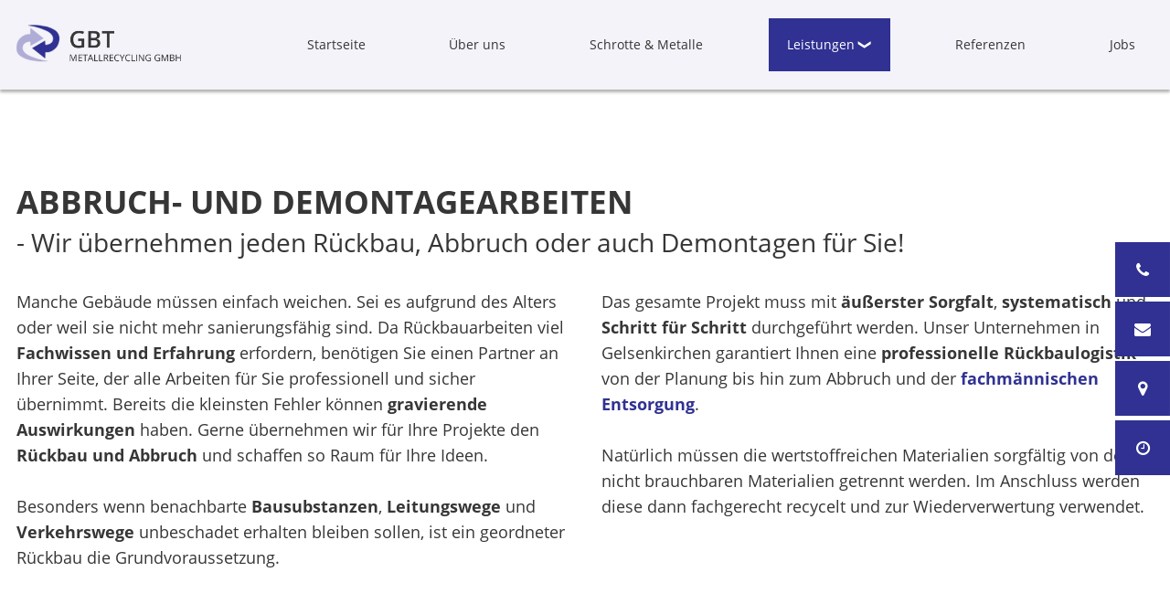

--- FILE ---
content_type: text/html
request_url: https://gbt-recycling.de/leistungen/abbruch-und-demontage.html
body_size: 9944
content:
<!DOCTYPE HTML>
<html lang="de">
  <head>
    <meta charset="utf-8">
    <meta name="description" content="Wir schaffen Platz für neue Ideen! Vertrauen Sie unseren Leistungen rund um den Rückbau und Abbruch und Sie erhalten einen fachmännischen Service aus einer Hand!">
    <link rel="canonical" href="containerdienst.html">
    <title>Professioneller Rückbau und Abbruch aller Gebäude in Gelsenkirchen</title>
    <meta name="viewport" content="width=device-width, initial-scale=1.0">
    <link rel="icon" href="../favicon.ico" type="image/x-icon">
  </head>
  <body class="leistungen abbruch-und-demontage" style="opacity:0">
    <input type="checkbox" id="naviToggled">
    <div id="navigation">
      <nav>
        <ul class="navi naviMain">
          <li class="navItem startseite">
            <a title="Recycling- und Abbruchunternehmen in Gelsenkirchen | GBT Schrott- und Metallrecycling GmbH" href="../index.html" class="startseite  ">Startseite</a>
          </li>
          <li class="navItem ueberUns">
            <a title="Ihr Ansprechpartner für Schrott- und Metallrecycling | Über uns" href="../ueber-uns.html" class="ueberUns  ">Über uns</a>
          </li>
          <li class="navItem schrotteMetalle">
            <a title="Recycling von Schrotte und Metallen in Gelsenkirchen" href="../schrotte-und-metalle.html" class="schrotteMetalle  ">Schrotte & Metalle</a>
          </li>
          <li class="navItem leistungen hasSub tapHover active active">
            <span title="Rohstoff- und Kabelverwertung, Containerdient, Demontage und Abbruch | Unsere Leistungen" class="leistungen  " tabindex="0">Leistungen</span>
            <ul class="sub">
              <li class="navItem schrottUndMetallrecycling">
                <a title="Rohstoffverwertung und Schadstoffentsorgung in Gelsenkirchen" href="schrott-und-metallrecycling.html" class="schrottUndMetallrecycling  ">Schrott- und Metallrecycling</a>
              </li>
              <li class="navItem demontagearbeiten active">
                <a title="Professioneller Rückbau und Abbruch aller Gebäude in Gelsenkirchen" href="abbruch-und-demontage.html" class="demontagearbeiten active ">Demontagearbeiten</a>
              </li>
              <li class="navItem kabelverwertung">
                <a title="Verwertung von Kabel und Stromleitungen | Kabelverwertung" href="kabelverwertung.html" class="kabelverwertung  ">Kabelverwertung</a>
              </li>
              <li class="navItem containerdienst">
                <a title="Der passende Container für Ihr Projekt | Containerdienst" href="containerdienst.html" class="containerdienst ">Containerdienst</a>
              </li>
            </ul>
          </li>
          <li class="navItem referenzen">
            <a title="Rohstoffverwertung und Demontage | Unsere Referenzen im Raum Gelsenkirchen" href="../referenzen.html" class="referenzen  ">Referenzen</a>
          </li>
          <li class="navItem jobs">
            <a title="Werde Sie Teil der GBT Metallrecycling GmbH | Jobs" href="../jobs.html" class="jobs  ">Jobs</a>
          </li>
        </ul>
      </nav>
    </div>
    <div id="pageWrap">
      <div class="row">
        <a id="brand" href="../index.html" title="GBT Schrott- und Metallrecycling GmbH" class="branding">
          <img src="../images/layout/branding.png" alt="GBT Schrott- und Metallrecycling GmbH - Logo">
        </a>
      </div>
      <header id="header" class="responsiveBackground lazyBg">
      </header>
      <main id="content">
        <div class="contentContainer">
          <div class="row">
            <div class="col">
              <h1>Abbruch- und Demontagearbeiten <span>- Wir übernehmen jeden Rückbau, Abbruch oder auch Demontagen für Sie!</span>
              </h1>
            </div>
            <div class="col large-6">
              <p>Manche Gebäude müssen einfach weichen. Sei es aufgrund des Alters oder weil sie nicht mehr sanierungsfähig sind. Da Rückbauarbeiten viel <strong>Fachwissen und Erfahrung</strong> erfordern, benötigen Sie einen Partner an Ihrer Seite, der alle Arbeiten für Sie professionell und sicher übernimmt. Bereits die kleinsten Fehler können <strong>gravierende Auswirkungen</strong> haben. Gerne übernehmen wir für Ihre Projekte den <strong>Rückbau und Abbruch</strong> und schaffen so Raum für Ihre Ideen. </p>
              <p>Besonders wenn benachbarte <strong>Bausubstanzen</strong>, <strong>Leitungswege</strong> und <strong>Verkehrswege</strong> unbeschadet erhalten bleiben sollen, ist ein geordneter Rückbau die Grundvoraussetzung. </p>
            </div>
            <div class="col large-6">
              <p>Das gesamte Projekt muss mit <strong>äußerster Sorgfalt</strong>, <strong>systematisch</strong> und <strong>Schritt für Schritt</strong> durchgeführt werden. Unser Unternehmen in Gelsenkirchen garantiert Ihnen eine <strong>professionelle Rückbaulogistik</strong> von der Planung bis hin zum Abbruch und der <a href="../rohstoffverwertung.html" title="">fachmännischen Entsorgung</a>. </p>
              <p>Natürlich müssen die wertstoffreichen Materialien sorgfältig von den nicht brauchbaren Materialien getrennt werden. Im Anschluss werden diese dann fachgerecht recycelt und zur Wiederverwertung verwendet.</p>
            </div>
          </div>
        </div>
        <div class="row full">
            <div class="col noGutter">
              <div class="googleMaps">
                  <iframe src="https://www.google.com/maps/embed?pb=!1m14!1m8!1m3!1d9923.37975173557!2d7.0324133!3d51.5527423!3m2!1i1024!2i768!4f13.1!3m3!1m2!1s0x0%3A0xce0bb91e81f3c8ca!2sGBT%20Schrott-%20und%20Metallrecycling%20GmbH!5e0!3m2!1sde!2sde!4v1665250016726!5m2!1sde!2sde" allowfullscreen="" loading="lazy" referrerpolicy="no-referrer-when-downgrade"></iframe>
              </div>
            </div>
          </div>
          <div class="contactBar">
            <div class="row flex">
              <div class="cont openinghours">
                <p>
                  <span class="uppercase">Bürozeiten</span>
                  Mo. - Fr.: 08:00 - 16:30 Uhr 
                </p>
              </div>
              <div class="cont annahme">
                <p>
                  <span class="uppercase">Annahmezeiten</span>
                  Mo. - Fr.: 08:00 - 16:00 Uhr 
                </p>
              </div>
              <div class="cont adresse">
                <p>
                  <span class="uppercase">Adresse</span>
                  Hobackestraße 92b, 
                  <br />
                  45899 Gelsenkirchen
                </p>
              </div>
              <div class="cont contact">
                <p>
                  <span class="uppercase">Kontakt</span>
                  <a class="phone " href="tel:004920917748620" title="Jetzt telefonisch Kontakt mit GBT Schrott- und Metallrecycling GmbH in 45899 Gelsenkirchen aufnehmen." data-event-type="click" data-event-name="Click to call">0209 / 17748620</a>
                  <br>
                  <a href="mailto:info@gbt-recycling.de" title="E-Mail schreiben an die GBT-Metallrecycling GmbH" class="email">info@gbt-recycling</a>
                </p>
              </div>
            </div>
          </div>
        </main>
        <footer id="footer">
          <div class="row">
            <div class="col">
              <ul class="navi naviAdd">
                <li class="navItemm kontakt">
                  <a title="Recycling- und Abbruchunternehmen in Gelsenkirchen | Unsere Kontaktdaten" href="../kontakt/index.html" class="kontakt  ">Kontakt</a>
                </li>
                <li class="navItemm anfahrt">
                  <a title="Rohstoffverwertung und Rückbaulogistik - GBT Recycling | Route planen" href="../anfahrt.html" class="anfahrt  ">Anfahrt</a>
                </li>
                <li class="navItemm datenschutzerklaerung">
                  <a title="Die Datenschutzerklärung unserer Abbruchfirma in Gelsenkirchen" href="../datenschutzerklaerung.html" class="datenschutzerklaerung  ">Datenschutzerklärung</a>
                </li>
                <li class="navItemm impressum">
                  <a title="GBT Schrott- und Metallrecycling GmbH, Hobackestraße 92b in Gelsenkirchen | Impressum" href="../impressum.html" class="impressum  ">Impressum</a>
                </li>
              </ul>
            </div>
          </div>
        </footer>
      </div>
      <div id="quickbar">
        <label for="naviToggled">
          <span>navigation</span>
        </label>
      </div>
      <ul class="fixedContacts">
        <li class="mobileNoHover phone">
          <span class="inner">
            <a class="phone " href="tel:004920917748620" title="Jetzt telefonisch Kontakt mit GBT Schrott- und Metallrecycling GmbH in 45899 Gelsenkirchen aufnehmen." data-event-type="click" data-event-name="Click to call">0209 / 17748620</a>
          </span>
        </li>
        <li class="mobileNoHover email">
          <span class="inner">
            <a href="mailto:info@gbt-recycling.de" title="E-Mail schreiben an die GBT-Metallrecycling GmbH" class="email">info@gbt-recycling</a>
          </span>
        </li>
        <li class="address">
          <address class="inner">Hobackestraße 92b, 45899 Gelsenkirchen</address>
        </li>
        <li class="openingHours">
          <div class="inner">
            <b>Bürozeiten</b>
            <p>Mo. - Fr.: 08:00 - 16:30 Uhr  </p>
            <hr>
            <b>Annahmezeiten</b>
            <p>Mo. - Fr.: 08:00 - 16:00 Uhr  </p>
          </div>
        </li>
      </ul>
      <a href="abbruch-und-demontage.html#" class="backToTop icon icon-angle-up" title="Zum Seitenanfang">
        <span>Zum Seitenanfang</span>
      </a>
      <link rel="stylesheet" href="../css/styles.css" media="screen">
      <link rel="stylesheet" href="../css/print.css" media="print">
      <script>
        var cssData = {}
      </script>
      <script src="../js/_require.js" async></script>
    </body>
  </html>

--- FILE ---
content_type: text/css
request_url: https://gbt-recycling.de/css/styles.css
body_size: 200827
content:
img[data-src],#header{
    background:url("../images/layout/loading.svg") no-repeat center center
}
@font-face{
    font-family:"icomoon";
    font-weight:null;
    font-style:normal;
    font-display:block;
    src:url("../fonts/icomoon.woff") format("woff"),url("../fonts/icomoon.ttf") format("truetype"),url("../fonts/icomoon.svg#icomoon") format("svg"),url("../fonts/icomoond41d.eot?#iefix") format("embedded-opentype")
}
@font-face{
    font-family:"Open Sans";
    font-weight:300;
    font-style:normal;
    font-display:block;
    src:url("../fonts/open-sans-v17-latin-300.woff2") format("woff2"),url("../fonts/open-sans-v17-latin-300.woff") format("woff")
}
@font-face{
    font-family:"Open Sans";
    font-weight:400;
    font-style:normal;
    font-display:block;
    src:url("../fonts/open-sans-v17-latin-regular.woff2") format("woff2"),url("../fonts/open-sans-v17-latin-regular.woff") format("woff")
}
@font-face{
    font-family:"Open Sans";
    font-weight:700;
    font-style:normal;
    font-display:block;
    src:url("../fonts/open-sans-v17-latin-700.woff2") format("woff2"),url("../fonts/open-sans-v17-latin-700.woff") format("woff")
}
.row{
    margin-left:auto;
    margin-right:auto;
    max-width:90rem;
    width:100%;
    position:relative;
    display:flex;
    flex:0 1 auto;
    flex-wrap:wrap;
    flex-direction:row;
    justify-content:flex-start;
    align-items:stretch
}
.row.full{
    max-width:none
}
.row.end{
    justify-content:flex-end
}
.row.middle{
    align-items:center
}
.row .row{
    margin-left:-1rem;
    padding-left:0;
    padding-right:0;
    max-width:calc(100% + 2rem);
    width:calc(100% + 2rem)
}
.row>.row{
    margin-left:0;
    margin-right:0;
    padding-left:0;
    padding-right:0;
    max-width:100%;
    width:100%;
    flex-basis:100%
}
.row.breakRight,.row.breakLeft{
    max-width:calc(50vw + 801px)
}
.row.breakRight{
    margin-left:auto;
    margin-right:0;
    justify-content:flex-start
}
.row.breakLeft{
    margin-right:auto;
    margin-left:0;
    justify-content:flex-end
}
.col{
    float:left;
    padding-left:1rem;
    padding-right:1rem;
    max-width:100%;
    width:100%;
    flex:0 0 auto;
    flex-grow:1;
    flex-basis:100%;
    box-sizing:border-box
}
.noGutter,.noGutter>.col{
    padding-left:0;
    padding-right:0
}
@media (min-width: 0){
    .col.default-1{
        max-width:8.33333%;
        flex-basis:8.33333%
    }
}
@media (min-width: 0) and (min-width: 101.25em){
    .row.breakLeft>.col.default-1,.row.breakRight>.col.default-1{
        max-width:7.5rem
    }
}
@media (min-width: 0){
    .col.default-2{
        max-width:16.66667%;
        flex-basis:16.66667%
    }
}
@media (min-width: 0) and (min-width: 101.25em){
    .row.breakLeft>.col.default-2,.row.breakRight>.col.default-2{
        max-width:15rem
    }
}
@media (min-width: 0){
    .col.default-3{
        max-width:25%;
        flex-basis:25%
    }
}
@media (min-width: 0) and (min-width: 101.25em){
    .row.breakLeft>.col.default-3,.row.breakRight>.col.default-3{
        max-width:22.5rem
    }
}
@media (min-width: 0){
    .col.default-4{
        max-width:33.33333%;
        flex-basis:33.33333%
    }
}
@media (min-width: 0) and (min-width: 101.25em){
    .row.breakLeft>.col.default-4,.row.breakRight>.col.default-4{
        max-width:30rem
    }
}
@media (min-width: 0){
    .col.default-5{
        max-width:41.66667%;
        flex-basis:41.66667%
    }
}
@media (min-width: 0) and (min-width: 101.25em){
    .row.breakLeft>.col.default-5,.row.breakRight>.col.default-5{
        max-width:37.5rem
    }
}
@media (min-width: 0){
    .col.default-6{
        max-width:50%;
        flex-basis:50%
    }
}
@media (min-width: 0) and (min-width: 101.25em){
    .row.breakLeft>.col.default-6,.row.breakRight>.col.default-6{
        max-width:45rem
    }
}
@media (min-width: 0){
    .col.default-7{
        max-width:58.33333%;
        flex-basis:58.33333%
    }
}
@media (min-width: 0) and (min-width: 101.25em){
    .row.breakLeft>.col.default-7,.row.breakRight>.col.default-7{
        max-width:52.5rem
    }
}
@media (min-width: 0){
    .col.default-8{
        max-width:66.66667%;
        flex-basis:66.66667%
    }
}
@media (min-width: 0) and (min-width: 101.25em){
    .row.breakLeft>.col.default-8,.row.breakRight>.col.default-8{
        max-width:60rem
    }
}
@media (min-width: 0){
    .col.default-9{
        max-width:75%;
        flex-basis:75%
    }
}
@media (min-width: 0) and (min-width: 101.25em){
    .row.breakLeft>.col.default-9,.row.breakRight>.col.default-9{
        max-width:67.5rem
    }
}
@media (min-width: 0){
    .col.default-10{
        max-width:83.33333%;
        flex-basis:83.33333%
    }
}
@media (min-width: 0) and (min-width: 101.25em){
    .row.breakLeft>.col.default-10,.row.breakRight>.col.default-10{
        max-width:75rem
    }
}
@media (min-width: 0){
    .col.default-11{
        max-width:91.66667%;
        flex-basis:91.66667%
    }
}
@media (min-width: 0) and (min-width: 101.25em){
    .row.breakLeft>.col.default-11,.row.breakRight>.col.default-11{
        max-width:82.5rem
    }
}
@media (min-width: 0){
    .col.default-12{
        max-width:100%;
        flex-basis:100%
    }
}
@media (min-width: 0) and (min-width: 101.25em){
    .row.breakLeft>.col.default-12,.row.breakRight>.col.default-12{
        max-width:90rem
    }
}
@media (min-width: 0){
    .col.default-auto{
        max-width:100%;
        flex-basis:0
    }
    .row.breakLeft>.col.default-auto,.row.breakRight>.col.default-auto{
        max-width:100%
    }
    .col.default-prefix-1{
        margin-left:8.33333%
    }
    .col.default-prefix-2{
        margin-left:16.66667%
    }
    .col.default-prefix-3{
        margin-left:25%
    }
    .col.default-prefix-4{
        margin-left:33.33333%
    }
    .col.default-prefix-5{
        margin-left:41.66667%
    }
    .col.default-prefix-6{
        margin-left:50%
    }
    .col.default-prefix-7{
        margin-left:58.33333%
    }
    .col.default-prefix-8{
        margin-left:66.66667%
    }
    .col.default-prefix-9{
        margin-left:75%
    }
    .col.default-prefix-10{
        margin-left:83.33333%
    }
    .col.default-prefix-11{
        margin-left:91.66667%
    }
    .col.default-prefix-12{
        margin-left:100%
    }
    .col.default-suffix-1{
        margin-right:8.33333%
    }
    .col.default-suffix-2{
        margin-right:16.66667%
    }
    .col.default-suffix-3{
        margin-right:25%
    }
    .col.default-suffix-4{
        margin-right:33.33333%
    }
    .col.default-suffix-5{
        margin-right:41.66667%
    }
    .col.default-suffix-6{
        margin-right:50%
    }
    .col.default-suffix-7{
        margin-right:58.33333%
    }
    .col.default-suffix-8{
        margin-right:66.66667%
    }
    .col.default-suffix-9{
        margin-right:75%
    }
    .col.default-suffix-10{
        margin-right:83.33333%
    }
    .col.default-suffix-11{
        margin-right:91.66667%
    }
    .col.default-suffix-12{
        margin-right:100%
    }
    .default-start{
        justify-content:flex-start
    }
    .default-center{
        justify-content:center
    }
    .default-end{
        justify-content:flex-end
    }
    .default-between{
        justify-content:space-between
    }
    .default-around{
        justify-content:space-around
    }
    .default-top{
        align-items:flex-start
    }
    .default-middle{
        align-items:center
    }
    .default-baseline{
        align-items:flex-baseline
    }
    .default-bottom{
        align-items:flex-end
    }
    .default-stretch{
        align-items:stretch
    }
    .default-reverse{
        flex-direction:row-reverse
    }
    .default-forward{
        flex-direction:row
    }
    .default-first{
        order:-1
    }
    .default-last{
        order:1
    }
    .default-unset{
        order:0
    }
}
@media (min-width: 30em){
    .col.tiny-1{
        max-width:8.33333%;
        flex-basis:8.33333%
    }
}
@media (min-width: 30em) and (min-width: 101.25em){
    .row.breakLeft>.col.tiny-1,.row.breakRight>.col.tiny-1{
        max-width:7.5rem
    }
}
@media (min-width: 30em){
    .col.tiny-2{
        max-width:16.66667%;
        flex-basis:16.66667%
    }
}
@media (min-width: 30em) and (min-width: 101.25em){
    .row.breakLeft>.col.tiny-2,.row.breakRight>.col.tiny-2{
        max-width:15rem
    }
}
@media (min-width: 30em){
    .col.tiny-3{
        max-width:25%;
        flex-basis:25%
    }
}
@media (min-width: 30em) and (min-width: 101.25em){
    .row.breakLeft>.col.tiny-3,.row.breakRight>.col.tiny-3{
        max-width:22.5rem
    }
}
@media (min-width: 30em){
    .col.tiny-4{
        max-width:33.33333%;
        flex-basis:33.33333%
    }
}
@media (min-width: 30em) and (min-width: 101.25em){
    .row.breakLeft>.col.tiny-4,.row.breakRight>.col.tiny-4{
        max-width:30rem
    }
}
@media (min-width: 30em){
    .col.tiny-5{
        max-width:41.66667%;
        flex-basis:41.66667%
    }
}
@media (min-width: 30em) and (min-width: 101.25em){
    .row.breakLeft>.col.tiny-5,.row.breakRight>.col.tiny-5{
        max-width:37.5rem
    }
}
@media (min-width: 30em){
    .col.tiny-6{
        max-width:50%;
        flex-basis:50%
    }
}
@media (min-width: 30em) and (min-width: 101.25em){
    .row.breakLeft>.col.tiny-6,.row.breakRight>.col.tiny-6{
        max-width:45rem
    }
}
@media (min-width: 30em){
    .col.tiny-7{
        max-width:58.33333%;
        flex-basis:58.33333%
    }
}
@media (min-width: 30em) and (min-width: 101.25em){
    .row.breakLeft>.col.tiny-7,.row.breakRight>.col.tiny-7{
        max-width:52.5rem
    }
}
@media (min-width: 30em){
    .col.tiny-8{
        max-width:66.66667%;
        flex-basis:66.66667%
    }
}
@media (min-width: 30em) and (min-width: 101.25em){
    .row.breakLeft>.col.tiny-8,.row.breakRight>.col.tiny-8{
        max-width:60rem
    }
}
@media (min-width: 30em){
    .col.tiny-9{
        max-width:75%;
        flex-basis:75%
    }
}
@media (min-width: 30em) and (min-width: 101.25em){
    .row.breakLeft>.col.tiny-9,.row.breakRight>.col.tiny-9{
        max-width:67.5rem
    }
}
@media (min-width: 30em){
    .col.tiny-10{
        max-width:83.33333%;
        flex-basis:83.33333%
    }
}
@media (min-width: 30em) and (min-width: 101.25em){
    .row.breakLeft>.col.tiny-10,.row.breakRight>.col.tiny-10{
        max-width:75rem
    }
}
@media (min-width: 30em){
    .col.tiny-11{
        max-width:91.66667%;
        flex-basis:91.66667%
    }
}
@media (min-width: 30em) and (min-width: 101.25em){
    .row.breakLeft>.col.tiny-11,.row.breakRight>.col.tiny-11{
        max-width:82.5rem
    }
}
@media (min-width: 30em){
    .col.tiny-12{
        max-width:100%;
        flex-basis:100%
    }
}
@media (min-width: 30em) and (min-width: 101.25em){
    .row.breakLeft>.col.tiny-12,.row.breakRight>.col.tiny-12{
        max-width:90rem
    }
}
@media (min-width: 30em){
    .col.tiny-auto{
        max-width:100%;
        flex-basis:0
    }
    .row.breakLeft>.col.tiny-auto,.row.breakRight>.col.tiny-auto{
        max-width:100%
    }
    .col.tiny-prefix-1{
        margin-left:8.33333%
    }
    .col.tiny-prefix-2{
        margin-left:16.66667%
    }
    .col.tiny-prefix-3{
        margin-left:25%
    }
    .col.tiny-prefix-4{
        margin-left:33.33333%
    }
    .col.tiny-prefix-5{
        margin-left:41.66667%
    }
    .col.tiny-prefix-6{
        margin-left:50%
    }
    .col.tiny-prefix-7{
        margin-left:58.33333%
    }
    .col.tiny-prefix-8{
        margin-left:66.66667%
    }
    .col.tiny-prefix-9{
        margin-left:75%
    }
    .col.tiny-prefix-10{
        margin-left:83.33333%
    }
    .col.tiny-prefix-11{
        margin-left:91.66667%
    }
    .col.tiny-prefix-12{
        margin-left:100%
    }
    .col.tiny-suffix-1{
        margin-right:8.33333%
    }
    .col.tiny-suffix-2{
        margin-right:16.66667%
    }
    .col.tiny-suffix-3{
        margin-right:25%
    }
    .col.tiny-suffix-4{
        margin-right:33.33333%
    }
    .col.tiny-suffix-5{
        margin-right:41.66667%
    }
    .col.tiny-suffix-6{
        margin-right:50%
    }
    .col.tiny-suffix-7{
        margin-right:58.33333%
    }
    .col.tiny-suffix-8{
        margin-right:66.66667%
    }
    .col.tiny-suffix-9{
        margin-right:75%
    }
    .col.tiny-suffix-10{
        margin-right:83.33333%
    }
    .col.tiny-suffix-11{
        margin-right:91.66667%
    }
    .col.tiny-suffix-12{
        margin-right:100%
    }
    .tiny-start{
        justify-content:flex-start
    }
    .tiny-center{
        justify-content:center
    }
    .tiny-end{
        justify-content:flex-end
    }
    .tiny-between{
        justify-content:space-between
    }
    .tiny-around{
        justify-content:space-around
    }
    .tiny-top{
        align-items:flex-start
    }
    .tiny-middle{
        align-items:center
    }
    .tiny-baseline{
        align-items:flex-baseline
    }
    .tiny-bottom{
        align-items:flex-end
    }
    .tiny-stretch{
        align-items:stretch
    }
    .tiny-reverse{
        flex-direction:row-reverse
    }
    .tiny-forward{
        flex-direction:row
    }
    .tiny-first{
        order:-1
    }
    .tiny-last{
        order:1
    }
    .tiny-unset{
        order:0
    }
}
@media (min-width: 40em){
    .col.small-1{
        max-width:8.33333%;
        flex-basis:8.33333%
    }
}
@media (min-width: 40em) and (min-width: 101.25em){
    .row.breakLeft>.col.small-1,.row.breakRight>.col.small-1{
        max-width:7.5rem
    }
}
@media (min-width: 40em){
    .col.small-2{
        max-width:16.66667%;
        flex-basis:16.66667%
    }
}
@media (min-width: 40em) and (min-width: 101.25em){
    .row.breakLeft>.col.small-2,.row.breakRight>.col.small-2{
        max-width:15rem
    }
}
@media (min-width: 40em){
    .col.small-3{
        max-width:25%;
        flex-basis:25%
    }
}
@media (min-width: 40em) and (min-width: 101.25em){
    .row.breakLeft>.col.small-3,.row.breakRight>.col.small-3{
        max-width:22.5rem
    }
}
@media (min-width: 40em){
    .col.small-4{
        max-width:33.33333%;
        flex-basis:33.33333%
    }
}
@media (min-width: 40em) and (min-width: 101.25em){
    .row.breakLeft>.col.small-4,.row.breakRight>.col.small-4{
        max-width:30rem
    }
}
@media (min-width: 40em){
    .col.small-5{
        max-width:41.66667%;
        flex-basis:41.66667%
    }
}
@media (min-width: 40em) and (min-width: 101.25em){
    .row.breakLeft>.col.small-5,.row.breakRight>.col.small-5{
        max-width:37.5rem
    }
}
@media (min-width: 40em){
    .col.small-6{
        max-width:50%;
        flex-basis:50%
    }
}
@media (min-width: 40em) and (min-width: 101.25em){
    .row.breakLeft>.col.small-6,.row.breakRight>.col.small-6{
        max-width:45rem
    }
}
@media (min-width: 40em){
    .col.small-7{
        max-width:58.33333%;
        flex-basis:58.33333%
    }
}
@media (min-width: 40em) and (min-width: 101.25em){
    .row.breakLeft>.col.small-7,.row.breakRight>.col.small-7{
        max-width:52.5rem
    }
}
@media (min-width: 40em){
    .col.small-8{
        max-width:66.66667%;
        flex-basis:66.66667%
    }
}
@media (min-width: 40em) and (min-width: 101.25em){
    .row.breakLeft>.col.small-8,.row.breakRight>.col.small-8{
        max-width:60rem
    }
}
@media (min-width: 40em){
    .col.small-9{
        max-width:75%;
        flex-basis:75%
    }
}
@media (min-width: 40em) and (min-width: 101.25em){
    .row.breakLeft>.col.small-9,.row.breakRight>.col.small-9{
        max-width:67.5rem
    }
}
@media (min-width: 40em){
    .col.small-10{
        max-width:83.33333%;
        flex-basis:83.33333%
    }
}
@media (min-width: 40em) and (min-width: 101.25em){
    .row.breakLeft>.col.small-10,.row.breakRight>.col.small-10{
        max-width:75rem
    }
}
@media (min-width: 40em){
    .col.small-11{
        max-width:91.66667%;
        flex-basis:91.66667%
    }
}
@media (min-width: 40em) and (min-width: 101.25em){
    .row.breakLeft>.col.small-11,.row.breakRight>.col.small-11{
        max-width:82.5rem
    }
}
@media (min-width: 40em){
    .col.small-12{
        max-width:100%;
        flex-basis:100%
    }
}
@media (min-width: 40em) and (min-width: 101.25em){
    .row.breakLeft>.col.small-12,.row.breakRight>.col.small-12{
        max-width:90rem
    }
}
@media (min-width: 40em){
    .col.small-auto{
        max-width:100%;
        flex-basis:0
    }
    .row.breakLeft>.col.small-auto,.row.breakRight>.col.small-auto{
        max-width:100%
    }
    .col.small-prefix-1{
        margin-left:8.33333%
    }
    .col.small-prefix-2{
        margin-left:16.66667%
    }
    .col.small-prefix-3{
        margin-left:25%
    }
    .col.small-prefix-4{
        margin-left:33.33333%
    }
    .col.small-prefix-5{
        margin-left:41.66667%
    }
    .col.small-prefix-6{
        margin-left:50%
    }
    .col.small-prefix-7{
        margin-left:58.33333%
    }
    .col.small-prefix-8{
        margin-left:66.66667%
    }
    .col.small-prefix-9{
        margin-left:75%
    }
    .col.small-prefix-10{
        margin-left:83.33333%
    }
    .col.small-prefix-11{
        margin-left:91.66667%
    }
    .col.small-prefix-12{
        margin-left:100%
    }
    .col.small-suffix-1{
        margin-right:8.33333%
    }
    .col.small-suffix-2{
        margin-right:16.66667%
    }
    .col.small-suffix-3{
        margin-right:25%
    }
    .col.small-suffix-4{
        margin-right:33.33333%
    }
    .col.small-suffix-5{
        margin-right:41.66667%
    }
    .col.small-suffix-6{
        margin-right:50%
    }
    .col.small-suffix-7{
        margin-right:58.33333%
    }
    .col.small-suffix-8{
        margin-right:66.66667%
    }
    .col.small-suffix-9{
        margin-right:75%
    }
    .col.small-suffix-10{
        margin-right:83.33333%
    }
    .col.small-suffix-11{
        margin-right:91.66667%
    }
    .col.small-suffix-12{
        margin-right:100%
    }
    .small-start{
        justify-content:flex-start
    }
    .small-center{
        justify-content:center
    }
    .small-end{
        justify-content:flex-end
    }
    .small-between{
        justify-content:space-between
    }
    .small-around{
        justify-content:space-around
    }
    .small-top{
        align-items:flex-start
    }
    .small-middle{
        align-items:center
    }
    .small-baseline{
        align-items:flex-baseline
    }
    .small-bottom{
        align-items:flex-end
    }
    .small-stretch{
        align-items:stretch
    }
    .small-reverse{
        flex-direction:row-reverse
    }
    .small-forward{
        flex-direction:row
    }
    .small-first{
        order:-1
    }
    .small-last{
        order:1
    }
    .small-unset{
        order:0
    }
}
@media (min-width: 47.5em){
    .col.medium-1{
        max-width:8.33333%;
        flex-basis:8.33333%
    }
}
@media (min-width: 47.5em) and (min-width: 101.25em){
    .row.breakLeft>.col.medium-1,.row.breakRight>.col.medium-1{
        max-width:7.5rem
    }
}
@media (min-width: 47.5em){
    .col.medium-2{
        max-width:16.66667%;
        flex-basis:16.66667%
    }
}
@media (min-width: 47.5em) and (min-width: 101.25em){
    .row.breakLeft>.col.medium-2,.row.breakRight>.col.medium-2{
        max-width:15rem
    }
}
@media (min-width: 47.5em){
    .col.medium-3{
        max-width:25%;
        flex-basis:25%
    }
}
@media (min-width: 47.5em) and (min-width: 101.25em){
    .row.breakLeft>.col.medium-3,.row.breakRight>.col.medium-3{
        max-width:22.5rem
    }
}
@media (min-width: 47.5em){
    .col.medium-4{
        max-width:33.33333%;
        flex-basis:33.33333%
    }
}
@media (min-width: 47.5em) and (min-width: 101.25em){
    .row.breakLeft>.col.medium-4,.row.breakRight>.col.medium-4{
        max-width:30rem
    }
}
@media (min-width: 47.5em){
    .col.medium-5{
        max-width:41.66667%;
        flex-basis:41.66667%
    }
}
@media (min-width: 47.5em) and (min-width: 101.25em){
    .row.breakLeft>.col.medium-5,.row.breakRight>.col.medium-5{
        max-width:37.5rem
    }
}
@media (min-width: 47.5em){
    .col.medium-6{
        max-width:50%;
        flex-basis:50%
    }
}
@media (min-width: 47.5em) and (min-width: 101.25em){
    .row.breakLeft>.col.medium-6,.row.breakRight>.col.medium-6{
        max-width:45rem
    }
}
@media (min-width: 47.5em){
    .col.medium-7{
        max-width:58.33333%;
        flex-basis:58.33333%
    }
}
@media (min-width: 47.5em) and (min-width: 101.25em){
    .row.breakLeft>.col.medium-7,.row.breakRight>.col.medium-7{
        max-width:52.5rem
    }
}
@media (min-width: 47.5em){
    .col.medium-8{
        max-width:66.66667%;
        flex-basis:66.66667%
    }
}
@media (min-width: 47.5em) and (min-width: 101.25em){
    .row.breakLeft>.col.medium-8,.row.breakRight>.col.medium-8{
        max-width:60rem
    }
}
@media (min-width: 47.5em){
    .col.medium-9{
        max-width:75%;
        flex-basis:75%
    }
}
@media (min-width: 47.5em) and (min-width: 101.25em){
    .row.breakLeft>.col.medium-9,.row.breakRight>.col.medium-9{
        max-width:67.5rem
    }
}
@media (min-width: 47.5em){
    .col.medium-10{
        max-width:83.33333%;
        flex-basis:83.33333%
    }
}
@media (min-width: 47.5em) and (min-width: 101.25em){
    .row.breakLeft>.col.medium-10,.row.breakRight>.col.medium-10{
        max-width:75rem
    }
}
@media (min-width: 47.5em){
    .col.medium-11{
        max-width:91.66667%;
        flex-basis:91.66667%
    }
}
@media (min-width: 47.5em) and (min-width: 101.25em){
    .row.breakLeft>.col.medium-11,.row.breakRight>.col.medium-11{
        max-width:82.5rem
    }
}
@media (min-width: 47.5em){
    .col.medium-12{
        max-width:100%;
        flex-basis:100%
    }
}
@media (min-width: 47.5em) and (min-width: 101.25em){
    .row.breakLeft>.col.medium-12,.row.breakRight>.col.medium-12{
        max-width:90rem
    }
}
@media (min-width: 47.5em){
    .col.medium-auto{
        max-width:100%;
        flex-basis:0
    }
    .row.breakLeft>.col.medium-auto,.row.breakRight>.col.medium-auto{
        max-width:100%
    }
    .col.medium-prefix-1{
        margin-left:8.33333%
    }
    .col.medium-prefix-2{
        margin-left:16.66667%
    }
    .col.medium-prefix-3{
        margin-left:25%
    }
    .col.medium-prefix-4{
        margin-left:33.33333%
    }
    .col.medium-prefix-5{
        margin-left:41.66667%
    }
    .col.medium-prefix-6{
        margin-left:50%
    }
    .col.medium-prefix-7{
        margin-left:58.33333%
    }
    .col.medium-prefix-8{
        margin-left:66.66667%
    }
    .col.medium-prefix-9{
        margin-left:75%
    }
    .col.medium-prefix-10{
        margin-left:83.33333%
    }
    .col.medium-prefix-11{
        margin-left:91.66667%
    }
    .col.medium-prefix-12{
        margin-left:100%
    }
    .col.medium-suffix-1{
        margin-right:8.33333%
    }
    .col.medium-suffix-2{
        margin-right:16.66667%
    }
    .col.medium-suffix-3{
        margin-right:25%
    }
    .col.medium-suffix-4{
        margin-right:33.33333%
    }
    .col.medium-suffix-5{
        margin-right:41.66667%
    }
    .col.medium-suffix-6{
        margin-right:50%
    }
    .col.medium-suffix-7{
        margin-right:58.33333%
    }
    .col.medium-suffix-8{
        margin-right:66.66667%
    }
    .col.medium-suffix-9{
        margin-right:75%
    }
    .col.medium-suffix-10{
        margin-right:83.33333%
    }
    .col.medium-suffix-11{
        margin-right:91.66667%
    }
    .col.medium-suffix-12{
        margin-right:100%
    }
    .medium-start{
        justify-content:flex-start
    }
    .medium-center{
        justify-content:center
    }
    .medium-end{
        justify-content:flex-end
    }
    .medium-between{
        justify-content:space-between
    }
    .medium-around{
        justify-content:space-around
    }
    .medium-top{
        align-items:flex-start
    }
    .medium-middle{
        align-items:center
    }
    .medium-baseline{
        align-items:flex-baseline
    }
    .medium-bottom{
        align-items:flex-end
    }
    .medium-stretch{
        align-items:stretch
    }
    .medium-reverse{
        flex-direction:row-reverse
    }
    .medium-forward{
        flex-direction:row
    }
    .medium-first{
        order:-1
    }
    .medium-last{
        order:1
    }
    .medium-unset{
        order:0
    }
}
@media (min-width: 62em){
    .col.large-1{
        max-width:8.33333%;
        flex-basis:8.33333%
    }
}
@media (min-width: 62em) and (min-width: 101.25em){
    .row.breakLeft>.col.large-1,.row.breakRight>.col.large-1{
        max-width:7.5rem
    }
}
@media (min-width: 62em){
    .col.large-2{
        max-width:16.66667%;
        flex-basis:16.66667%
    }
}
@media (min-width: 62em) and (min-width: 101.25em){
    .row.breakLeft>.col.large-2,.row.breakRight>.col.large-2{
        max-width:15rem
    }
}
@media (min-width: 62em){
    .col.large-3{
        max-width:25%;
        flex-basis:25%
    }
}
@media (min-width: 62em) and (min-width: 101.25em){
    .row.breakLeft>.col.large-3,.row.breakRight>.col.large-3{
        max-width:22.5rem
    }
}
@media (min-width: 62em){
    .col.large-4{
        max-width:33.33333%;
        flex-basis:33.33333%
    }
}
@media (min-width: 62em) and (min-width: 101.25em){
    .row.breakLeft>.col.large-4,.row.breakRight>.col.large-4{
        max-width:30rem
    }
}
@media (min-width: 62em){
    .col.large-5{
        max-width:41.66667%;
        flex-basis:41.66667%
    }
}
@media (min-width: 62em) and (min-width: 101.25em){
    .row.breakLeft>.col.large-5,.row.breakRight>.col.large-5{
        max-width:37.5rem
    }
}
@media (min-width: 62em){
    .col.large-6{
        max-width:50%;
        flex-basis:50%
    }
}
@media (min-width: 62em) and (min-width: 101.25em){
    .row.breakLeft>.col.large-6,.row.breakRight>.col.large-6{
        max-width:45rem
    }
}
@media (min-width: 62em){
    .col.large-7{
        max-width:58.33333%;
        flex-basis:58.33333%
    }
}
@media (min-width: 62em) and (min-width: 101.25em){
    .row.breakLeft>.col.large-7,.row.breakRight>.col.large-7{
        max-width:52.5rem
    }
}
@media (min-width: 62em){
    .col.large-8{
        max-width:66.66667%;
        flex-basis:66.66667%
    }
}
@media (min-width: 62em) and (min-width: 101.25em){
    .row.breakLeft>.col.large-8,.row.breakRight>.col.large-8{
        max-width:60rem
    }
}
@media (min-width: 62em){
    .col.large-9{
        max-width:75%;
        flex-basis:75%
    }
}
@media (min-width: 62em) and (min-width: 101.25em){
    .row.breakLeft>.col.large-9,.row.breakRight>.col.large-9{
        max-width:67.5rem
    }
}
@media (min-width: 62em){
    .col.large-10{
        max-width:83.33333%;
        flex-basis:83.33333%
    }
}
@media (min-width: 62em) and (min-width: 101.25em){
    .row.breakLeft>.col.large-10,.row.breakRight>.col.large-10{
        max-width:75rem
    }
}
@media (min-width: 62em){
    .col.large-11{
        max-width:91.66667%;
        flex-basis:91.66667%
    }
}
@media (min-width: 62em) and (min-width: 101.25em){
    .row.breakLeft>.col.large-11,.row.breakRight>.col.large-11{
        max-width:82.5rem
    }
}
@media (min-width: 62em){
    .col.large-12{
        max-width:100%;
        flex-basis:100%
    }
}
@media (min-width: 62em) and (min-width: 101.25em){
    .row.breakLeft>.col.large-12,.row.breakRight>.col.large-12{
        max-width:90rem
    }
}
@media (min-width: 62em){
    .col.large-auto{
        max-width:100%;
        flex-basis:0
    }
    .row.breakLeft>.col.large-auto,.row.breakRight>.col.large-auto{
        max-width:100%
    }
    .col.large-prefix-1{
        margin-left:8.33333%
    }
    .col.large-prefix-2{
        margin-left:16.66667%
    }
    .col.large-prefix-3{
        margin-left:25%
    }
    .col.large-prefix-4{
        margin-left:33.33333%
    }
    .col.large-prefix-5{
        margin-left:41.66667%
    }
    .col.large-prefix-6{
        margin-left:50%
    }
    .col.large-prefix-7{
        margin-left:58.33333%
    }
    .col.large-prefix-8{
        margin-left:66.66667%
    }
    .col.large-prefix-9{
        margin-left:75%
    }
    .col.large-prefix-10{
        margin-left:83.33333%
    }
    .col.large-prefix-11{
        margin-left:91.66667%
    }
    .col.large-prefix-12{
        margin-left:100%
    }
    .col.large-suffix-1{
        margin-right:8.33333%
    }
    .col.large-suffix-2{
        margin-right:16.66667%
    }
    .col.large-suffix-3{
        margin-right:25%
    }
    .col.large-suffix-4{
        margin-right:33.33333%
    }
    .col.large-suffix-5{
        margin-right:41.66667%
    }
    .col.large-suffix-6{
        margin-right:50%
    }
    .col.large-suffix-7{
        margin-right:58.33333%
    }
    .col.large-suffix-8{
        margin-right:66.66667%
    }
    .col.large-suffix-9{
        margin-right:75%
    }
    .col.large-suffix-10{
        margin-right:83.33333%
    }
    .col.large-suffix-11{
        margin-right:91.66667%
    }
    .col.large-suffix-12{
        margin-right:100%
    }
    .large-start{
        justify-content:flex-start
    }
    .large-center{
        justify-content:center
    }
    .large-end{
        justify-content:flex-end
    }
    .large-between{
        justify-content:space-between
    }
    .large-around{
        justify-content:space-around
    }
    .large-top{
        align-items:flex-start
    }
    .large-middle{
        align-items:center
    }
    .large-baseline{
        align-items:flex-baseline
    }
    .large-bottom{
        align-items:flex-end
    }
    .large-stretch{
        align-items:stretch
    }
    .large-reverse{
        flex-direction:row-reverse
    }
    .large-forward{
        flex-direction:row
    }
    .large-first{
        order:-1
    }
    .large-last{
        order:1
    }
    .large-unset{
        order:0
    }
}
@media (min-width: 75em){
    .col.giant-1{
        max-width:8.33333%;
        flex-basis:8.33333%
    }
}
@media (min-width: 75em) and (min-width: 101.25em){
    .row.breakLeft>.col.giant-1,.row.breakRight>.col.giant-1{
        max-width:7.5rem
    }
}
@media (min-width: 75em){
    .col.giant-2{
        max-width:16.66667%;
        flex-basis:16.66667%
    }
}
@media (min-width: 75em) and (min-width: 101.25em){
    .row.breakLeft>.col.giant-2,.row.breakRight>.col.giant-2{
        max-width:15rem
    }
}
@media (min-width: 75em){
    .col.giant-3{
        max-width:25%;
        flex-basis:25%
    }
}
@media (min-width: 75em) and (min-width: 101.25em){
    .row.breakLeft>.col.giant-3,.row.breakRight>.col.giant-3{
        max-width:22.5rem
    }
}
@media (min-width: 75em){
    .col.giant-4{
        max-width:33.33333%;
        flex-basis:33.33333%
    }
}
@media (min-width: 75em) and (min-width: 101.25em){
    .row.breakLeft>.col.giant-4,.row.breakRight>.col.giant-4{
        max-width:30rem
    }
}
@media (min-width: 75em){
    .col.giant-5{
        max-width:41.66667%;
        flex-basis:41.66667%
    }
}
@media (min-width: 75em) and (min-width: 101.25em){
    .row.breakLeft>.col.giant-5,.row.breakRight>.col.giant-5{
        max-width:37.5rem
    }
}
@media (min-width: 75em){
    .col.giant-6{
        max-width:50%;
        flex-basis:50%
    }
}
@media (min-width: 75em) and (min-width: 101.25em){
    .row.breakLeft>.col.giant-6,.row.breakRight>.col.giant-6{
        max-width:45rem
    }
}
@media (min-width: 75em){
    .col.giant-7{
        max-width:58.33333%;
        flex-basis:58.33333%
    }
}
@media (min-width: 75em) and (min-width: 101.25em){
    .row.breakLeft>.col.giant-7,.row.breakRight>.col.giant-7{
        max-width:52.5rem
    }
}
@media (min-width: 75em){
    .col.giant-8{
        max-width:66.66667%;
        flex-basis:66.66667%
    }
}
@media (min-width: 75em) and (min-width: 101.25em){
    .row.breakLeft>.col.giant-8,.row.breakRight>.col.giant-8{
        max-width:60rem
    }
}
@media (min-width: 75em){
    .col.giant-9{
        max-width:75%;
        flex-basis:75%
    }
}
@media (min-width: 75em) and (min-width: 101.25em){
    .row.breakLeft>.col.giant-9,.row.breakRight>.col.giant-9{
        max-width:67.5rem
    }
}
@media (min-width: 75em){
    .col.giant-10{
        max-width:83.33333%;
        flex-basis:83.33333%
    }
}
@media (min-width: 75em) and (min-width: 101.25em){
    .row.breakLeft>.col.giant-10,.row.breakRight>.col.giant-10{
        max-width:75rem
    }
}
@media (min-width: 75em){
    .col.giant-11{
        max-width:91.66667%;
        flex-basis:91.66667%
    }
}
@media (min-width: 75em) and (min-width: 101.25em){
    .row.breakLeft>.col.giant-11,.row.breakRight>.col.giant-11{
        max-width:82.5rem
    }
}
@media (min-width: 75em){
    .col.giant-12{
        max-width:100%;
        flex-basis:100%
    }
}
@media (min-width: 75em) and (min-width: 101.25em){
    .row.breakLeft>.col.giant-12,.row.breakRight>.col.giant-12{
        max-width:90rem
    }
}
@media (min-width: 75em){
    .col.giant-auto{
        max-width:100%;
        flex-basis:0
    }
    .row.breakLeft>.col.giant-auto,.row.breakRight>.col.giant-auto{
        max-width:100%
    }
    .col.giant-prefix-1{
        margin-left:8.33333%
    }
    .col.giant-prefix-2{
        margin-left:16.66667%
    }
    .col.giant-prefix-3{
        margin-left:25%
    }
    .col.giant-prefix-4{
        margin-left:33.33333%
    }
    .col.giant-prefix-5{
        margin-left:41.66667%
    }
    .col.giant-prefix-6{
        margin-left:50%
    }
    .col.giant-prefix-7{
        margin-left:58.33333%
    }
    .col.giant-prefix-8{
        margin-left:66.66667%
    }
    .col.giant-prefix-9{
        margin-left:75%
    }
    .col.giant-prefix-10{
        margin-left:83.33333%
    }
    .col.giant-prefix-11{
        margin-left:91.66667%
    }
    .col.giant-prefix-12{
        margin-left:100%
    }
    .col.giant-suffix-1{
        margin-right:8.33333%
    }
    .col.giant-suffix-2{
        margin-right:16.66667%
    }
    .col.giant-suffix-3{
        margin-right:25%
    }
    .col.giant-suffix-4{
        margin-right:33.33333%
    }
    .col.giant-suffix-5{
        margin-right:41.66667%
    }
    .col.giant-suffix-6{
        margin-right:50%
    }
    .col.giant-suffix-7{
        margin-right:58.33333%
    }
    .col.giant-suffix-8{
        margin-right:66.66667%
    }
    .col.giant-suffix-9{
        margin-right:75%
    }
    .col.giant-suffix-10{
        margin-right:83.33333%
    }
    .col.giant-suffix-11{
        margin-right:91.66667%
    }
    .col.giant-suffix-12{
        margin-right:100%
    }
    .giant-start{
        justify-content:flex-start
    }
    .giant-center{
        justify-content:center
    }
    .giant-end{
        justify-content:flex-end
    }
    .giant-between{
        justify-content:space-between
    }
    .giant-around{
        justify-content:space-around
    }
    .giant-top{
        align-items:flex-start
    }
    .giant-middle{
        align-items:center
    }
    .giant-baseline{
        align-items:flex-baseline
    }
    .giant-bottom{
        align-items:flex-end
    }
    .giant-stretch{
        align-items:stretch
    }
    .giant-reverse{
        flex-direction:row-reverse
    }
    .giant-forward{
        flex-direction:row
    }
    .giant-first{
        order:-1
    }
    .giant-last{
        order:1
    }
    .giant-unset{
        order:0
    }
}
@media (min-width: 101.25em){
    .col.cut-auto{
        max-width:100%;
        flex-basis:0
    }
    .row.breakLeft>.col.cut-auto,.row.breakRight>.col.cut-auto{
        max-width:100%
    }
}
@media (min-width: 85.25em){
    .col.huge-1{
        max-width:8.33333%;
        flex-basis:8.33333%
    }
}
@media (min-width: 85.25em) and (min-width: 101.25em){
    .row.breakLeft>.col.huge-1,.row.breakRight>.col.huge-1{
        max-width:7.5rem
    }
}
@media (min-width: 85.25em){
    .col.huge-2{
        max-width:16.66667%;
        flex-basis:16.66667%
    }
}
@media (min-width: 85.25em) and (min-width: 101.25em){
    .row.breakLeft>.col.huge-2,.row.breakRight>.col.huge-2{
        max-width:15rem
    }
}
@media (min-width: 85.25em){
    .col.huge-3{
        max-width:25%;
        flex-basis:25%
    }
}
@media (min-width: 85.25em) and (min-width: 101.25em){
    .row.breakLeft>.col.huge-3,.row.breakRight>.col.huge-3{
        max-width:22.5rem
    }
}
@media (min-width: 85.25em){
    .col.huge-4{
        max-width:33.33333%;
        flex-basis:33.33333%
    }
}
@media (min-width: 85.25em) and (min-width: 101.25em){
    .row.breakLeft>.col.huge-4,.row.breakRight>.col.huge-4{
        max-width:30rem
    }
}
@media (min-width: 85.25em){
    .col.huge-5{
        max-width:41.66667%;
        flex-basis:41.66667%
    }
}
@media (min-width: 85.25em) and (min-width: 101.25em){
    .row.breakLeft>.col.huge-5,.row.breakRight>.col.huge-5{
        max-width:37.5rem
    }
}
@media (min-width: 85.25em){
    .col.huge-6{
        max-width:50%;
        flex-basis:50%
    }
}
@media (min-width: 85.25em) and (min-width: 101.25em){
    .row.breakLeft>.col.huge-6,.row.breakRight>.col.huge-6{
        max-width:45rem
    }
}
@media (min-width: 85.25em){
    .col.huge-7{
        max-width:58.33333%;
        flex-basis:58.33333%
    }
}
@media (min-width: 85.25em) and (min-width: 101.25em){
    .row.breakLeft>.col.huge-7,.row.breakRight>.col.huge-7{
        max-width:52.5rem
    }
}
@media (min-width: 85.25em){
    .col.huge-8{
        max-width:66.66667%;
        flex-basis:66.66667%
    }
}
@media (min-width: 85.25em) and (min-width: 101.25em){
    .row.breakLeft>.col.huge-8,.row.breakRight>.col.huge-8{
        max-width:60rem
    }
}
@media (min-width: 85.25em){
    .col.huge-9{
        max-width:75%;
        flex-basis:75%
    }
}
@media (min-width: 85.25em) and (min-width: 101.25em){
    .row.breakLeft>.col.huge-9,.row.breakRight>.col.huge-9{
        max-width:67.5rem
    }
}
@media (min-width: 85.25em){
    .col.huge-10{
        max-width:83.33333%;
        flex-basis:83.33333%
    }
}
@media (min-width: 85.25em) and (min-width: 101.25em){
    .row.breakLeft>.col.huge-10,.row.breakRight>.col.huge-10{
        max-width:75rem
    }
}
@media (min-width: 85.25em){
    .col.huge-11{
        max-width:91.66667%;
        flex-basis:91.66667%
    }
}
@media (min-width: 85.25em) and (min-width: 101.25em){
    .row.breakLeft>.col.huge-11,.row.breakRight>.col.huge-11{
        max-width:82.5rem
    }
}
@media (min-width: 85.25em){
    .col.huge-12{
        max-width:100%;
        flex-basis:100%
    }
}
@media (min-width: 85.25em) and (min-width: 101.25em){
    .row.breakLeft>.col.huge-12,.row.breakRight>.col.huge-12{
        max-width:90rem
    }
}
@media (min-width: 85.25em){
    .col.huge-auto{
        max-width:100%;
        flex-basis:0
    }
    .row.breakLeft>.col.huge-auto,.row.breakRight>.col.huge-auto{
        max-width:100%
    }
    .col.huge-prefix-1{
        margin-left:8.33333%
    }
    .col.huge-prefix-2{
        margin-left:16.66667%
    }
    .col.huge-prefix-3{
        margin-left:25%
    }
    .col.huge-prefix-4{
        margin-left:33.33333%
    }
    .col.huge-prefix-5{
        margin-left:41.66667%
    }
    .col.huge-prefix-6{
        margin-left:50%
    }
    .col.huge-prefix-7{
        margin-left:58.33333%
    }
    .col.huge-prefix-8{
        margin-left:66.66667%
    }
    .col.huge-prefix-9{
        margin-left:75%
    }
    .col.huge-prefix-10{
        margin-left:83.33333%
    }
    .col.huge-prefix-11{
        margin-left:91.66667%
    }
    .col.huge-prefix-12{
        margin-left:100%
    }
    .col.huge-suffix-1{
        margin-right:8.33333%
    }
    .col.huge-suffix-2{
        margin-right:16.66667%
    }
    .col.huge-suffix-3{
        margin-right:25%
    }
    .col.huge-suffix-4{
        margin-right:33.33333%
    }
    .col.huge-suffix-5{
        margin-right:41.66667%
    }
    .col.huge-suffix-6{
        margin-right:50%
    }
    .col.huge-suffix-7{
        margin-right:58.33333%
    }
    .col.huge-suffix-8{
        margin-right:66.66667%
    }
    .col.huge-suffix-9{
        margin-right:75%
    }
    .col.huge-suffix-10{
        margin-right:83.33333%
    }
    .col.huge-suffix-11{
        margin-right:91.66667%
    }
    .col.huge-suffix-12{
        margin-right:100%
    }
    .huge-start{
        justify-content:flex-start
    }
    .huge-center{
        justify-content:center
    }
    .huge-end{
        justify-content:flex-end
    }
    .huge-between{
        justify-content:space-between
    }
    .huge-around{
        justify-content:space-around
    }
    .huge-top{
        align-items:flex-start
    }
    .huge-middle{
        align-items:center
    }
    .huge-baseline{
        align-items:flex-baseline
    }
    .huge-bottom{
        align-items:flex-end
    }
    .huge-stretch{
        align-items:stretch
    }
    .huge-reverse{
        flex-direction:row-reverse
    }
    .huge-forward{
        flex-direction:row
    }
    .huge-first{
        order:-1
    }
    .huge-last{
        order:1
    }
    .huge-unset{
        order:0
    }
}
@media (min-width: 95em){
    .col.full-1{
        max-width:8.33333%;
        flex-basis:8.33333%
    }
}
@media (min-width: 95em) and (min-width: 101.25em){
    .row.breakLeft>.col.full-1,.row.breakRight>.col.full-1{
        max-width:7.5rem
    }
}
@media (min-width: 95em){
    .col.full-2{
        max-width:16.66667%;
        flex-basis:16.66667%
    }
}
@media (min-width: 95em) and (min-width: 101.25em){
    .row.breakLeft>.col.full-2,.row.breakRight>.col.full-2{
        max-width:15rem
    }
}
@media (min-width: 95em){
    .col.full-3{
        max-width:25%;
        flex-basis:25%
    }
}
@media (min-width: 95em) and (min-width: 101.25em){
    .row.breakLeft>.col.full-3,.row.breakRight>.col.full-3{
        max-width:22.5rem
    }
}
@media (min-width: 95em){
    .col.full-4{
        max-width:33.33333%;
        flex-basis:33.33333%
    }
}
@media (min-width: 95em) and (min-width: 101.25em){
    .row.breakLeft>.col.full-4,.row.breakRight>.col.full-4{
        max-width:30rem
    }
}
@media (min-width: 95em){
    .col.full-5{
        max-width:41.66667%;
        flex-basis:41.66667%
    }
}
@media (min-width: 95em) and (min-width: 101.25em){
    .row.breakLeft>.col.full-5,.row.breakRight>.col.full-5{
        max-width:37.5rem
    }
}
@media (min-width: 95em){
    .col.full-6{
        max-width:50%;
        flex-basis:50%
    }
}
@media (min-width: 95em) and (min-width: 101.25em){
    .row.breakLeft>.col.full-6,.row.breakRight>.col.full-6{
        max-width:45rem
    }
}
@media (min-width: 95em){
    .col.full-7{
        max-width:58.33333%;
        flex-basis:58.33333%
    }
}
@media (min-width: 95em) and (min-width: 101.25em){
    .row.breakLeft>.col.full-7,.row.breakRight>.col.full-7{
        max-width:52.5rem
    }
}
@media (min-width: 95em){
    .col.full-8{
        max-width:66.66667%;
        flex-basis:66.66667%
    }
}
@media (min-width: 95em) and (min-width: 101.25em){
    .row.breakLeft>.col.full-8,.row.breakRight>.col.full-8{
        max-width:60rem
    }
}
@media (min-width: 95em){
    .col.full-9{
        max-width:75%;
        flex-basis:75%
    }
}
@media (min-width: 95em) and (min-width: 101.25em){
    .row.breakLeft>.col.full-9,.row.breakRight>.col.full-9{
        max-width:67.5rem
    }
}
@media (min-width: 95em){
    .col.full-10{
        max-width:83.33333%;
        flex-basis:83.33333%
    }
}
@media (min-width: 95em) and (min-width: 101.25em){
    .row.breakLeft>.col.full-10,.row.breakRight>.col.full-10{
        max-width:75rem
    }
}
@media (min-width: 95em){
    .col.full-11{
        max-width:91.66667%;
        flex-basis:91.66667%
    }
}
@media (min-width: 95em) and (min-width: 101.25em){
    .row.breakLeft>.col.full-11,.row.breakRight>.col.full-11{
        max-width:82.5rem
    }
}
@media (min-width: 95em){
    .col.full-12{
        max-width:100%;
        flex-basis:100%
    }
}
@media (min-width: 95em) and (min-width: 101.25em){
    .row.breakLeft>.col.full-12,.row.breakRight>.col.full-12{
        max-width:90rem
    }
}
@media (min-width: 95em){
    .col.full-auto{
        max-width:100%;
        flex-basis:0
    }
    .row.breakLeft>.col.full-auto,.row.breakRight>.col.full-auto{
        max-width:100%
    }
    .col.full-prefix-1{
        margin-left:8.33333%
    }
    .col.full-prefix-2{
        margin-left:16.66667%
    }
    .col.full-prefix-3{
        margin-left:25%
    }
    .col.full-prefix-4{
        margin-left:33.33333%
    }
    .col.full-prefix-5{
        margin-left:41.66667%
    }
    .col.full-prefix-6{
        margin-left:50%
    }
    .col.full-prefix-7{
        margin-left:58.33333%
    }
    .col.full-prefix-8{
        margin-left:66.66667%
    }
    .col.full-prefix-9{
        margin-left:75%
    }
    .col.full-prefix-10{
        margin-left:83.33333%
    }
    .col.full-prefix-11{
        margin-left:91.66667%
    }
    .col.full-prefix-12{
        margin-left:100%
    }
    .col.full-suffix-1{
        margin-right:8.33333%
    }
    .col.full-suffix-2{
        margin-right:16.66667%
    }
    .col.full-suffix-3{
        margin-right:25%
    }
    .col.full-suffix-4{
        margin-right:33.33333%
    }
    .col.full-suffix-5{
        margin-right:41.66667%
    }
    .col.full-suffix-6{
        margin-right:50%
    }
    .col.full-suffix-7{
        margin-right:58.33333%
    }
    .col.full-suffix-8{
        margin-right:66.66667%
    }
    .col.full-suffix-9{
        margin-right:75%
    }
    .col.full-suffix-10{
        margin-right:83.33333%
    }
    .col.full-suffix-11{
        margin-right:91.66667%
    }
    .col.full-suffix-12{
        margin-right:100%
    }
    .full-start{
        justify-content:flex-start
    }
    .full-center{
        justify-content:center
    }
    .full-end{
        justify-content:flex-end
    }
    .full-between{
        justify-content:space-between
    }
    .full-around{
        justify-content:space-around
    }
    .full-top{
        align-items:flex-start
    }
    .full-middle{
        align-items:center
    }
    .full-baseline{
        align-items:flex-baseline
    }
    .full-bottom{
        align-items:flex-end
    }
    .full-stretch{
        align-items:stretch
    }
    .full-reverse{
        flex-direction:row-reverse
    }
    .full-forward{
        flex-direction:row
    }
    .full-first{
        order:-1
    }
    .full-last{
        order:1
    }
    .full-unset{
        order:0
    }
}
#privacyCtrl{
    background:#333;
    border-radius:4px;
    color:#fff;
    padding:0
}
#privacyCtrl,#privacyCtrl *{
    font-family:Arial, sans-serif
}
#privacyCtrl.hide,#privacyCtrl .hide{
    opacity:0;
    visibility:hidden
}
#privacyCtrl.open{
    opacity:1;
    visibility:visible
}
.open #privacyCtrl{
    height:calc(100vh - 40px)
}
#privacy-controller{
    display:block;
    font-size:11px;
    line-height:1.3em;
    font-weight:normal
}
.privacy-header{
    display:block;
    padding:10px
}
.privacy-header .privacy-text{
    padding-right:20px
}
.privacy-text{
    display:block;
    margin-bottom:10px
}
.privacy-buttons{
    display:flex
}
.privacy-btn{
    width:100%;
    display:flex;
    color:#464a4d;
    background:#888a8c;
    cursor:pointer;
    border-radius:4px;
    padding-top:6.66667px;
    padding-bottom:6.66667px;
    padding-left:12px;
    padding-right:12px;
    flex-wrap:nowrap;
    white-space:nowrap;
    justify-content:center
}
.privacy-btn:first-of-type{
    margin-right:10px
}
#privacy-confirm{
    background:#3bb54a;
    color:#fff
}
.privacy-link{
    cursor:pointer;
    color:#eee;
    text-decoration:underline
}
.privacy-fields{
    display:block;
    background:#464a4d;
    max-height:40vh;
    overflow-y:scroll;
    border-left:2px solid #333;
    border-right:2px solid #333;
    height:0;
    transition:800ms height ease-in-out
}
.privacy-controller.open .privacy-fields{
    height:100vh
}
.privacy-fields label{
    cursor:pointer;
    position:relative;
    display:block;
    width:100%
}
.privacy-fields label span{
    font-size:1.2em;
    content:"";
    letter-spacing:0;
    width:2.2em;
    height:1.2em;
    line-height:1.2em;
    border-radius:14px;
    display:block;
    text-align:center;
    background:#888a8c;
    color:transparent;
    margin-right:10px;
    position:relative
}
.privacy-fields label span:before{
    content:"";
    width:9px;
    height:9px;
    border-radius:50%;
    background:#fff;
    position:absolute;
    left:4px;
    top:3px;
    opacity:1;
    transition:150ms left ease-in-out;
    z-index:10
}
.privacy-fields label span:after{
    content:attr(data-off) " ";
    display:inline-block;
    position:absolute;
    left:calc(100% + 5px);
    color:#eee;
    font-size:.61111rem;
    word-break:normal
}
.privacy-fields input:checked+span:before{
    left:.94444rem
}
.privacy-fields input:checked+span{
    background:#3bb54a
}
.privacy-fields input:checked+span:after{
    content:attr(data-on) " "
}
.privacy-fields input{
    display:none
}
.privacy-row{
    display:flex;
    flex-wrap:wrap;
    padding:10px
}
.privacy-row:not(:last-of-type){
    border-bottom:2px solid #333
}
.privacy-cell{
    width:50%;
    -webkit-hyphens:auto;
    -ms-hyphens:auto;
    hyphens:auto
}
.privacy-cell:not(:last-of-type){
    margin-bottom:10px
}
.privacy-footer{
    display:flex;
    justify-content:flex-end;
    padding:10px
}
.privacy-footer .privacy-link{
    padding-left:10px
}
#privacy-reset{
    opacity:0.5
}
.privacyControlBadge{
    -webkit-transform:rotate(90deg) translateX(-100%);
    transform:rotate(90deg) translateX(-100%);
    display:inline-block;
    position:fixed;
    left:0;
    bottom:45px;
    -webkit-transform-origin:bottom left;
    transform-origin:bottom left;
    background:#333;
    color:#fff;
    border-top-left-radius:4px;
    border-top-right-radius:4px;
    font-size:.66667rem;
    line-height:.66667rem;
    text-decoration:none;
    padding:10px;
    transition:300ms all ease-in-out;
    z-index:999999
}
body.privacyControlIsOpen .privacyControlBadge{
    left:-100%
}
.icon,.fixedContacts>li.phone:before,.fixedContacts>li.email:before,.fixedContacts>li.address:before,.fixedContacts>li.openingHours:before,ul.styledList li:before,main ul:not(.unstyledList) li:before,ol.styledList li:before,main ol:not(.unstyledList) li:before,.btn:after,form.default button:after,form.default [type="submit"]:after,.infoBox:before,.contactBar .flex .cont .phone:before,.contactBar .flex .cont .email:before{
    -moz-osx-font-smoothing:grayscale;
    -webkit-font-smoothing:antialiased;
    display:inline-block;
    font-style:normal;
    font-variant:normal;
    text-rendering:auto;
    line-height:1;
    font-family:icomoon
}
.icon-times:before,noscript input#noticebar:checked ~ label:before{
    content:"×"
}
.icon-minus:before{
    content:"-"
}
.icon-angle-right:before,ul.styledList li:before,main ul:not(.unstyledList) li:before,ol.styledList li:before,main ol:not(.unstyledList) li:before{
    content:"❯"
}
.icon-plus:before{
    content:"+"
}
.icon-angle-up:before{
    content:"↑"
}
.icon-exclamation:before,noscript label:before,.informatizer:before{
    content:"!"
}
.icon-clock:before{
    content:" "
}
.icon-map:before{
    content:" "
}
.icon-phone:before{
    content:" ༉"
}
.icon-mail:before{
    content:" "
}
.icon-arrow-right:before{
    content:" "
}
.icon-info:before{
    content:" "
}
/*! * baguetteBox.js * @author feimosi * @version 1.10.0 * @url https://github.com/feimosi/baguetteBox.js */
#baguetteBox-overlay{
    display:none;
    opacity:0;
    position:fixed;
    overflow:hidden;
    top:0;
    left:0;
    width:100%;
    height:100%;
    background-color:rgba(0,0,0,0.8);
    z-index:1000000;
    transition:opacity 0.5s ease
}
#baguetteBox-overlay.visible{
    opacity:1
}
#baguetteBox-overlay .full-image{
    display:inline-block;
    position:relative;
    width:100%;
    height:100%;
    text-align:center
}
#baguetteBox-overlay .full-image figure{
    display:inline;
    margin:0;
    height:100%
}
#baguetteBox-overlay .full-image img{
    display:inline-block;
    width:auto;
    height:auto;
    max-height:100%;
    max-width:100%;
    vertical-align:middle;
    box-shadow:0 0 8px rgba(0,0,0,0.6)
}
#baguetteBox-overlay .full-image figcaption{
    display:block;
    position:absolute;
    bottom:0;
    width:100%;
    text-align:center;
    line-height:1.8;
    white-space:normal;
    color:#ccc;
    background-color:#000;
    background-color:rgba(0,0,0,0.6);
    font-family:sans-serif
}
#baguetteBox-overlay .full-image:before{
    content:"";
    display:inline-block;
    height:50%;
    width:1px;
    margin-right:-1px
}
#baguetteBox-slider{
    position:absolute;
    left:0;
    top:0;
    height:100%;
    width:100%;
    white-space:nowrap;
    transition:left 0.4s ease;
    transition:left 0.4s ease, -webkit-transform 0.4s ease;
    transition:left 0.4s ease, transform 0.4s ease;
    transition:left 0.4s ease, transform 0.4s ease, -webkit-transform 0.4s ease;
    transition:left 0.4s ease, transform 0.4s ease
}
#baguetteBox-slider.bounce-from-right{
    -webkit-animation:bounceFromRight 0.4s ease-out;
    animation:bounceFromRight 0.4s ease-out
}
#baguetteBox-slider.bounce-from-left{
    -webkit-animation:bounceFromLeft 0.4s ease-out;
    animation:bounceFromLeft 0.4s ease-out
}
@-webkit-keyframes bounceFromRight{
    0%{
        margin-left:0
    }
    50%{
        margin-left:-30px
    }
    100%{
        margin-left:0
    }
}
@keyframes bounceFromRight{
    0%{
        margin-left:0
    }
    50%{
        margin-left:-30px
    }
    100%{
        margin-left:0
    }
}
@-webkit-keyframes bounceFromLeft{
    0%{
        margin-left:0
    }
    50%{
        margin-left:30px
    }
    100%{
        margin-left:0
    }
}
@keyframes bounceFromLeft{
    0%{
        margin-left:0
    }
    50%{
        margin-left:30px
    }
    100%{
        margin-left:0
    }
}
.baguetteBox-button#next-button,.baguetteBox-button#previous-button{
    top:50%;
    top:calc(50% - 30px);
    width:44px;
    height:60px
}
.baguetteBox-button{
    position:absolute;
    cursor:pointer;
    outline:none;
    padding:0;
    margin:0;
    border:0;
    background:transparent;
    color:#ddd;
    font:1.6em sans-serif;
    transition:background-color 0.4s ease
}
.baguetteBox-button:focus,.baguetteBox-button:hover{
    background-color:rgba(50,50,50,0.9)
}
.baguetteBox-button#next-button{
    right:2%
}
.baguetteBox-button#previous-button{
    left:2%
}
.baguetteBox-button#close-button{
    top:20px;
    right:2%;
    right:calc(2% + 6px);
    width:30px;
    height:30px
}
.baguetteBox-button svg{
    position:absolute;
    left:0;
    top:0
}
.baguetteBox-spinner{
    width:40px;
    height:40px;
    display:inline-block;
    position:absolute;
    top:50%;
    left:50%;
    margin-top:-20px;
    margin-left:-20px
}
.baguetteBox-double-bounce1,.baguetteBox-double-bounce2{
    width:100%;
    height:100%;
    border-radius:50%;
    background-color:#fff;
    opacity:0.6;
    position:absolute;
    top:0;
    left:0;
    -webkit-animation:bounce 2s infinite ease-in-out;
    animation:bounce 2s infinite ease-in-out
}
.baguetteBox-double-bounce2{
    -webkit-animation-delay:-1s;
    animation-delay:-1s
}
@-webkit-keyframes bounce{
    0%,100%{
        -webkit-transform:scale(0);
        transform:scale(0)
    }
    50%{
        -webkit-transform:scale(1);
        transform:scale(1)
    }
}
@keyframes bounce{
    0%,100%{
        -webkit-transform:scale(0);
        transform:scale(0)
    }
    50%{
        -webkit-transform:scale(1);
        transform:scale(1)
    }
}
.swiper-container{
    margin:0 auto;
    position:relative;
    overflow:hidden;
    list-style:none;
    padding:0;
    z-index:1
}
.swiperWrapper{
    position:relative;
    width:100%;
    height:100%;
    z-index:1;
    display:flex;
    transition-property:-webkit-transform;
    transition-property:transform;
    transition-property:transform, -webkit-transform;
    box-sizing:content-box;
    flex-wrap: wrap;
}
.swiper-container-android .swiper-slide,.swiperWrapper{
    -webkit-transform:translate3d(0px, 0, 0);
    transform:translate3d(0px, 0, 0)
}
.swiper-container-multirow>.swiperWrapper{
    flex-wrap:wrap
}
.swiper-container-free-mode>.swiperWrapper{
    transition-timing-function:ease-out;
    margin:0 auto
}
.swiper-slide{
    flex-shrink:0;
    width:100%;
    height:100%;
    position:relative;
    transition-property:-webkit-transform;
    transition-property:transform;
    transition-property:transform, -webkit-transform;
    margin-bottom: 30px;
}
.swiper-slide-invisible-blank{
    visibility:hidden
}
.swiper-container-autoheight,.swiper-container-autoheight .swiper-slide{
    height:auto
}
.swiper-container-autoheight .swiperWrapper{
    align-items:flex-start;
    transition-property:height, -webkit-transform;
    transition-property:transform, height;
    transition-property:transform, height, -webkit-transform
}
.swiper-container-3d{
    -webkit-perspective:1200px;
    perspective:1200px
}
.swiper-container-3d .swiperWrapper,.swiper-container-3d .swiper-slide,.swiper-container-3d .swiper-slide-shadow-left,.swiper-container-3d .swiper-slide-shadow-right,.swiper-container-3d .swiper-slide-shadow-top,.swiper-container-3d .swiper-slide-shadow-bottom,.swiper-container-3d .swiper-cube-shadow{
    -webkit-transform-style:preserve-3d;
    transform-style:preserve-3d
}
.swiper-container-3d .swiper-slide-shadow-left,.swiper-container-3d .swiper-slide-shadow-right,.swiper-container-3d .swiper-slide-shadow-top,.swiper-container-3d .swiper-slide-shadow-bottom{
    position:absolute;
    left:0;
    top:0;
    width:100%;
    height:100%;
    pointer-events:none;
    z-index:10
}
.swiper-container-3d .swiper-slide-shadow-left{
    background-image:linear-gradient(to left, rgba(0,0,0,0.5), rgba(0,0,0,0))
}
.swiper-container-3d .swiper-slide-shadow-right{
    background-image:linear-gradient(to right, rgba(0,0,0,0.5), rgba(0,0,0,0))
}
.swiper-container-3d .swiper-slide-shadow-top{
    background-image:linear-gradient(to top, rgba(0,0,0,0.5), rgba(0,0,0,0))
}
.swiper-container-3d .swiper-slide-shadow-bottom{
    background-image:linear-gradient(to bottom, rgba(0,0,0,0.5), rgba(0,0,0,0))
}
.swiper-container-wp8-horizontal,.swiper-container-wp8-horizontal>.swiperWrapper{
    touch-action:pan-y
}
.swiper-container-wp8-vertical,.swiper-container-wp8-vertical>.swiperWrapper{
    touch-action:pan-x
}
.swiper-button-prev,.swiper-button-next{
    position:absolute;
    top:50%;
    width:27px;
    height:44px;
    margin-top:-22px;
    z-index:10;
    cursor:pointer;
    background-size:27px 44px;
    background-position:center;
    background-repeat:no-repeat
}
.swiper-button-prev.swiper-button-disabled,.swiper-button-next.swiper-button-disabled{
    opacity:0.35;
    cursor:auto;
    pointer-events:none
}
.swiper-button-prev,.swiper-container-rtl .swiper-button-next{
    left:10px;
    right:auto
}
.swiper-button-next,.swiper-container-rtl .swiper-button-prev{
    right:10px;
    left:auto
}
.swiper-button-lock{
    display:none
}
.swiper-pagination{
    margin:50px auto 0 auto;
    text-align:center;
    transition:300ms opacity;
    -webkit-transform:translate3d(0, 0, 0);
    transform:translate3d(0, 0, 0);
    z-index:10
}
.swiper-pagination.swiper-pagination-hidden{
    opacity:0
}
.swiper-pagination-fraction,.swiper-pagination-custom,.swiper-container-horizontal>.swiper-pagination-bullets{
    bottom:10px;
    left:0;
    width:100%
}
.swiper-pagination-bullets-dynamic{
    overflow:hidden;
    font-size:0
}
.swiper-pagination-bullets-dynamic .swiper-pagination-bullet{
    -webkit-transform:scale(0.33);
    transform:scale(0.33);
    position:relative
}
.swiper-pagination-bullets-dynamic .swiper-pagination-bullet-active{
    -webkit-transform:scale(1);
    transform:scale(1)
}
.swiper-pagination-bullets-dynamic .swiper-pagination-bullet-active-main{
    -webkit-transform:scale(1);
    transform:scale(1)
}
.swiper-pagination-bullets-dynamic .swiper-pagination-bullet-active-prev{
    -webkit-transform:scale(0.66);
    transform:scale(0.66)
}
.swiper-pagination-bullets-dynamic .swiper-pagination-bullet-active-prev-prev{
    -webkit-transform:scale(0.33);
    transform:scale(0.33)
}
.swiper-pagination-bullets-dynamic .swiper-pagination-bullet-active-next{
    -webkit-transform:scale(0.66);
    transform:scale(0.66)
}
.swiper-pagination-bullets-dynamic .swiper-pagination-bullet-active-next-next{
    -webkit-transform:scale(0.33);
    transform:scale(0.33)
}
.swiper-pagination-bullet{
    width:30px;
    height:5px;
    display:inline-block;
    border-radius:0;
    background:#9c988f;
    opacity:0.4;
    margin-right:.5rem
}
button.swiper-pagination-bullet{
    border:none;
    margin:0;
    padding:0;
    box-shadow:none;
    -webkit-appearance:none;
    -moz-appearance:none;
    appearance:none
}
.swiper-pagination-clickable .swiper-pagination-bullet{
    cursor:pointer
}
.swiper-pagination-bullet-active{
    opacity:1;
    background:#86dfe1
}
.swiper-container-vertical>.swiper-pagination-bullets{
    right:10px;
    top:50%;
    -webkit-transform:translate3d(0px, -50%, 0);
    transform:translate3d(0px, -50%, 0)
}
.swiper-container-vertical>.swiper-pagination-bullets .swiper-pagination-bullet{
    margin:6px 0;
    display:block
}
.swiper-container-vertical>.swiper-pagination-bullets.swiper-pagination-bullets-dynamic{
    top:50%;
    -webkit-transform:translateY(-50%);
    transform:translateY(-50%);
    width:8px
}
.swiper-container-vertical>.swiper-pagination-bullets.swiper-pagination-bullets-dynamic .swiper-pagination-bullet{
    display:inline-block;
    transition:200ms top, 200ms -webkit-transform;
    transition:200ms transform, 200ms top;
    transition:200ms transform, 200ms top, 200ms -webkit-transform
}
.swiper-container-horizontal>.swiper-pagination-bullets .swiper-pagination-bullet{
    margin:0 4px
}
.swiper-container-horizontal>.swiper-pagination-bullets.swiper-pagination-bullets-dynamic{
    left:50%;
    -webkit-transform:translateX(-50%);
    transform:translateX(-50%);
    white-space:nowrap
}
.swiper-container-horizontal>.swiper-pagination-bullets.swiper-pagination-bullets-dynamic .swiper-pagination-bullet{
    transition:200ms left, 200ms -webkit-transform;
    transition:200ms transform, 200ms left;
    transition:200ms transform, 200ms left, 200ms -webkit-transform
}
.swiper-container-horizontal.swiper-container-rtl>.swiper-pagination-bullets-dynamic .swiper-pagination-bullet{
    transition:200ms right, 200ms -webkit-transform;
    transition:200ms transform, 200ms right;
    transition:200ms transform, 200ms right, 200ms -webkit-transform
}
.swiper-pagination-progressbar{
    background:rgba(0,0,0,0.25);
    position:absolute
}
.swiper-pagination-progressbar .swiper-pagination-progressbar-fill{
    background:#86dfe1;
    position:absolute;
    left:0;
    bottom:0;
    width:100%;
    height:100%;
    -webkit-transform:scale(0);
    transform:scale(0);
    -webkit-transform-origin:left top;
    transform-origin:left top
}
.swiper-container-rtl .swiper-pagination-progressbar .swiper-pagination-progressbar-fill{
    -webkit-transform-origin:right top;
    transform-origin:right top
}
.swiper-container-horizontal>.swiper-pagination-progressbar,.swiper-container-vertical>.swiper-pagination-progressbar.swiper-pagination-progressbar-opposite{
    width:100%;
    height:4px;
    left:0;
    top:0
}
.swiper-container-vertical>.swiper-pagination-progressbar,.swiper-container-horizontal>.swiper-pagination-progressbar.swiper-pagination-progressbar-opposite{
    width:4px;
    height:100%;
    left:0;
    top:0
}
.swiper-pagination-white .swiper-pagination-bullet-active{
    background:#86dfe1
}
.swiper-pagination-progressbar.swiper-pagination-white{
    background:rgba(255,255,255,0.25)
}
.swiper-pagination-progressbar.swiper-pagination-white .swiper-pagination-progressbar-fill{
    background:#ffffff
}
.swiper-pagination-black .swiper-pagination-bullet-active{
    background:#000000
}
.swiper-pagination-progressbar.swiper-pagination-black{
    background:rgba(0,0,0,0.25)
}
.swiper-pagination-progressbar.swiper-pagination-black .swiper-pagination-progressbar-fill{
    background:#000000
}
.swiper-pagination-lock{
    display:none
}
.swiper-scrollbar{
    border-radius:10px;
    position:relative;
    -ms-touch-action:none;
    background:rgba(0,0,0,0.1)
}
.swiper-container-horizontal>.swiper-scrollbar{
    position:absolute;
    left:1%;
    bottom:3px;
    z-index:50;
    height:5px;
    width:98%
}
.swiper-container-vertical>.swiper-scrollbar{
    position:absolute;
    right:3px;
    top:1%;
    z-index:50;
    width:5px;
    height:98%
}
.swiper-scrollbar-drag{
    height:100%;
    width:100%;
    position:relative;
    background:rgba(0,0,0,0.5);
    border-radius:10px;
    left:0;
    top:0
}
.swiper-scrollbar-cursor-drag{
    cursor:move
}
.swiper-scrollbar-lock{
    display:none
}
.swiper-zoom-container{
    width:100%;
    height:100%;
    display:flex;
    justify-content:center;
    align-items:center;
    text-align:center
}
.swiper-zoom-container>img,.swiper-zoom-container>svg,.swiper-zoom-container>canvas{
    max-width:100%;
    max-height:100%;
    -o-object-fit:contain;
    object-fit:contain
}
.swiper-slide-zoomed{
    cursor:move
}
.swiper-lazy-preloader{
    width:42px;
    height:42px;
    position:absolute;
    left:50%;
    top:50%;
    margin-left:-21px;
    margin-top:-21px;
    z-index:10;
    -webkit-transform-origin:50%;
    transform-origin:50%;
    -webkit-animation:swiper-preloader-spin 1s steps(12, end) infinite;
    animation:swiper-preloader-spin 1s steps(12, end) infinite
}
.swiper-lazy-preloader:after{
    display:block;
    content:'';
    width:100%;
    height:100%;
    background-position:50%;
    background-size:100%;
    background-repeat:no-repeat
}
@-webkit-keyframes swiper-preloader-spin{
    100%{
        -webkit-transform:rotate(360deg);
        transform:rotate(360deg)
    }
}
@keyframes swiper-preloader-spin{
    100%{
        -webkit-transform:rotate(360deg);
        transform:rotate(360deg)
    }
}
.swiper-container .swiper-notification{
    position:absolute;
    left:0;
    top:0;
    pointer-events:none;
    opacity:0;
    z-index:-1000
}
.swiper-container-fade.swiper-container-free-mode .swiper-slide{
    transition-timing-function:ease-out
}
.swiper-container-fade .swiper-slide{
    pointer-events:none;
    transition-property:opacity
}
.swiper-container-fade .swiper-slide .swiper-slide{
    pointer-events:none
}
.swiper-container-fade .swiper-slide-active,.swiper-container-fade .swiper-slide-active .swiper-slide-active{
    pointer-events:auto
}
.swiper-container-cube{
    overflow:visible
}
.swiper-container-cube .swiper-slide{
    pointer-events:none;
    -webkit-backface-visibility:hidden;
    backface-visibility:hidden;
    z-index:1;
    visibility:hidden;
    -webkit-transform-origin:0 0;
    transform-origin:0 0;
    width:100%;
    height:100%
}
.swiper-container-cube .swiper-slide .swiper-slide{
    pointer-events:none
}
.swiper-container-cube.swiper-container-rtl .swiper-slide{
    -webkit-transform-origin:100% 0;
    transform-origin:100% 0
}
.swiper-container-cube .swiper-slide-active,.swiper-container-cube .swiper-slide-active .swiper-slide-active{
    pointer-events:auto
}
.swiper-container-cube .swiper-slide-active,.swiper-container-cube .swiper-slide-next,.swiper-container-cube .swiper-slide-prev,.swiper-container-cube .swiper-slide-next+.swiper-slide{
    pointer-events:auto;
    visibility:visible
}
.swiper-container-cube .swiper-slide-shadow-top,.swiper-container-cube .swiper-slide-shadow-bottom,.swiper-container-cube .swiper-slide-shadow-left,.swiper-container-cube .swiper-slide-shadow-right{
    z-index:0;
    -webkit-backface-visibility:hidden;
    backface-visibility:hidden
}
.swiper-container-cube .swiper-cube-shadow{
    position:absolute;
    left:0;
    bottom:0px;
    width:100%;
    height:100%;
    background:#000;
    opacity:0.6;
    -webkit-filter:blur(50px);
    filter:blur(50px);
    z-index:0
}
.swiper-container-flip{
    overflow:visible
}
.swiper-container-flip .swiper-slide{
    pointer-events:none;
    -webkit-backface-visibility:hidden;
    backface-visibility:hidden;
    z-index:1
}
.swiper-container-flip .swiper-slide .swiper-slide{
    pointer-events:none
}
.swiper-container-flip .swiper-slide-active,.swiper-container-flip .swiper-slide-active .swiper-slide-active{
    pointer-events:auto
}
.swiper-container-flip .swiper-slide-shadow-top,.swiper-container-flip .swiper-slide-shadow-bottom,.swiper-container-flip .swiper-slide-shadow-left,.swiper-container-flip .swiper-slide-shadow-right{
    z-index:0;
    -webkit-backface-visibility:hidden;
    backface-visibility:hidden
}
.swiper-container-coverflow .swiperWrapper{
    -ms-perspective:1200px
}
.fixedContacts>li:before{
    content:'';
    position:absolute;
    display:flex !important;
    justify-content:center;
    align-items:center;
    top:0;
    left:-40px;
    height:60px;
    width:60px;
    background:#303192;
    color:#fff
}
.fixedContacts>li.phone:before{
    content:"\f09"
}
.fixedContacts>li.email:before{
    content:"\f0e0"
}
.fixedContacts>li.address:before{
    content:"\f041"
}
.fixedContacts>li.openingHours:before{
    content:"\f017"
}
@media (max-width: 61.9375em){
    .fixedContacts{
        display:flex;
        justify-content:space-between;
        position:fixed;
        bottom:3px;
        left:3px;
        width:calc(100% - 6px);
        z-index:1000;
        height:60px;
        overflow:visible;
        border-radius:5px;
        box-shadow:6px -2px 15px rgba(0,0,0,0.35)
    }
    .fixedContacts>li{
        position:relative;
        width:calc(100% / 4);
        height:100%;
        display:flex;
        justify-content:center;
        align-items:center;
        background:#303192;
        cursor:pointer;
        overflow:visible
    }
    .fixedContacts>li:before{
        position:relative;
        left:0;
        z-index:1;
        cursor:pointer
    }
    .fixedContacts>li .inner{
        position:fixed;
        width:calc(100% - 6px);
        bottom:0;
        left:3px;
        text-align:center;
        transition:300ms all;
        -webkit-transform:translate(0, -50px);
        transform:translate(0, -50px);
        border-radius:5px;
        z-index:-1;
        opacity:0;
        visibility:hidden;
        padding:1.66667rem 1rem;
        box-shadow:6px -2px 15px rgba(0,0,0,0.35);
        background:#f3f3f9;
        color:#363636
    }
    .fixedContacts>li .inner .phone{
        display:block;
        height:100%;
        width:auto
    }
    .fixedContacts>li:hover .inner{
        opacity:1;
        visibility:visible;
        -webkit-transform:translate(0, -66px);
        transform:translate(0, -66px)
    }
    .fixedContacts>li.hide{
        opacity:0;
        -webkit-transform:translate(0, -50px);
        transform:translate(0, -50px)
    }
    .fixedContacts>li.mobileNoHover .inner{
        position:absolute;
        top:50%;
        left:50%;
        width:100%;
        height:100%;
        z-index:2;
        opacity:0;
        visibility:visible;
        padding:0;
        -webkit-transform:translate(-50%, -50%);
        transform:translate(-50%, -50%)
    }
    .fixedContacts>li.mobileNoHover .inner a{
        position:relative;
        display:block;
        height:100%
    }
    .fixedContacts>li.mobileNoHover:before{
        max-width:16px
    }
}
@media (min-width: 62em){
    .fixedContacts{
        position:fixed;
        display:block;
        right:0;
        z-index:999;
        top:200px
    }
    .fixedContacts>li{
        position:absolute;
        display:flex;
        justify-content:center;
        align-items:center;
        -webkit-transform:translate(100%, 0);
        transform:translate(100%, 0);
        right:0;
        transition:300ms all;
        min-height:60px;
        background:#f3f3f9;
        color:#363636;
        padding:0 2.22222rem
    }
    body.internetExplorer .fixedContacts>li{
        height:100%;
        min-width:360px
    }
    .fixedContacts>li.openingHours{
        padding:1.66667rem
    }
    body.internetExplorer .fixedContacts>li.address{
        height:auto
    }
    .fixedContacts>li:nth-of-type(1){
        top:calc(60px*1 + 5px*1);
        z-index:calc(100 - 1)
    }
    body.internetExplorer .fixedContacts>li:nth-of-type(1){
        z-index:-1
    }
    .fixedContacts>li:nth-of-type(2){
        top:calc(60px*2 + 5px*2);
        z-index:calc(100 - 2)
    }
    body.internetExplorer .fixedContacts>li:nth-of-type(2){
        z-index:-2
    }
    .fixedContacts>li:nth-of-type(3){
        top:calc(60px*3 + 5px*3);
        z-index:calc(100 - 3)
    }
    body.internetExplorer .fixedContacts>li:nth-of-type(3){
        z-index:-3
    }
    .fixedContacts>li:nth-of-type(4){
        top:calc(60px*4 + 5px*4);
        z-index:calc(100 - 4)
    }
    body.internetExplorer .fixedContacts>li:nth-of-type(4){
        z-index:-4
    }
    .fixedContacts>li:nth-of-type(5){
        top:calc(60px*5 + 5px*5);
        z-index:calc(100 - 5)
    }
    body.internetExplorer .fixedContacts>li:nth-of-type(5){
        z-index:-5
    }
    .fixedContacts>li:nth-of-type(6){
        top:calc(60px*6 + 5px*6);
        z-index:calc(100 - 6)
    }
    body.internetExplorer .fixedContacts>li:nth-of-type(6){
        z-index:-6
    }
    .fixedContacts>li:nth-of-type(7){
        top:calc(60px*7 + 5px*7);
        z-index:calc(100 - 7)
    }
    body.internetExplorer .fixedContacts>li:nth-of-type(7){
        z-index:-7
    }
    .fixedContacts>li:nth-of-type(8){
        top:calc(60px*8 + 5px*8);
        z-index:calc(100 - 8)
    }
    body.internetExplorer .fixedContacts>li:nth-of-type(8){
        z-index:-8
    }
    .fixedContacts>li:nth-of-type(9){
        top:calc(60px*9 + 5px*9);
        z-index:calc(100 - 9)
    }
    body.internetExplorer .fixedContacts>li:nth-of-type(9){
        z-index:-9
    }
    .fixedContacts>li:nth-of-type(10){
        top:calc(60px*10 + 5px*10);
        z-index:calc(100 - 10)
    }
    body.internetExplorer .fixedContacts>li:nth-of-type(10){
        z-index:-10
    }
    .fixedContacts>li .inner{
        white-space:nowrap
    }
    .fixedContacts>li:before{
        content:'';
        position:absolute;
        display:flex;
        justify-content:center;
        align-items:center;
        left:-60px;
        top:0;
        height:100%;
        max-height:60px;
        width:60px;
        background:#303192
    }
    .fixedContacts>li:hover{
        -webkit-transform:none;
        transform:none;
        right:0
    }
    .fixedContacts>li.noHover{
        position:absolute;
        -webkit-transform:none;
        transform:none;
        right:0;
        width:60px;
        padding:0;
        background:#303192
    }
    body.internetExplorer .fixedContacts>li.noHover{
        min-width:auto
    }
    .fixedContacts>li.noHover a{
        display:flex;
        justify-content:center;
        align-items:center
    }
    .fixedContacts>li.noHover a img{
        max-width:18px
    }
    .fixedContacts>li.noHover:before{
        content:none
    }
}
/*! michalsnik/aos is licensed under The MIT License (MIT) || Copyright (c) 2015 Michał Sajnóg */
body[data-aos-duration='50'] [data-aos],[data-aos][data-aos][data-aos-duration='50']{
    transition-duration:50ms
}
body[data-aos-delay='50'] [data-aos],[data-aos][data-aos][data-aos-delay='50']{
    transition-delay:0
}
body[data-aos-delay='50'] [data-aos].aos-animate,[data-aos][data-aos][data-aos-delay='50'].aos-animate{
    transition-delay:50ms
}
body[data-aos-duration='100'] [data-aos],[data-aos][data-aos][data-aos-duration='100']{
    transition-duration:100ms
}
body[data-aos-delay='100'] [data-aos],[data-aos][data-aos][data-aos-delay='100']{
    transition-delay:0
}
body[data-aos-delay='100'] [data-aos].aos-animate,[data-aos][data-aos][data-aos-delay='100'].aos-animate{
    transition-delay:100ms
}
body[data-aos-duration='150'] [data-aos],[data-aos][data-aos][data-aos-duration='150']{
    transition-duration:150ms
}
body[data-aos-delay='150'] [data-aos],[data-aos][data-aos][data-aos-delay='150']{
    transition-delay:0
}
body[data-aos-delay='150'] [data-aos].aos-animate,[data-aos][data-aos][data-aos-delay='150'].aos-animate{
    transition-delay:150ms
}
body[data-aos-duration='200'] [data-aos],[data-aos][data-aos][data-aos-duration='200']{
    transition-duration:200ms
}
body[data-aos-delay='200'] [data-aos],[data-aos][data-aos][data-aos-delay='200']{
    transition-delay:0
}
body[data-aos-delay='200'] [data-aos].aos-animate,[data-aos][data-aos][data-aos-delay='200'].aos-animate{
    transition-delay:200ms
}
body[data-aos-duration='250'] [data-aos],[data-aos][data-aos][data-aos-duration='250']{
    transition-duration:250ms
}
body[data-aos-delay='250'] [data-aos],[data-aos][data-aos][data-aos-delay='250']{
    transition-delay:0
}
body[data-aos-delay='250'] [data-aos].aos-animate,[data-aos][data-aos][data-aos-delay='250'].aos-animate{
    transition-delay:250ms
}
body[data-aos-duration='300'] [data-aos],[data-aos][data-aos][data-aos-duration='300']{
    transition-duration:300ms
}
body[data-aos-delay='300'] [data-aos],[data-aos][data-aos][data-aos-delay='300']{
    transition-delay:0
}
body[data-aos-delay='300'] [data-aos].aos-animate,[data-aos][data-aos][data-aos-delay='300'].aos-animate{
    transition-delay:300ms
}
body[data-aos-duration='350'] [data-aos],[data-aos][data-aos][data-aos-duration='350']{
    transition-duration:350ms
}
body[data-aos-delay='350'] [data-aos],[data-aos][data-aos][data-aos-delay='350']{
    transition-delay:0
}
body[data-aos-delay='350'] [data-aos].aos-animate,[data-aos][data-aos][data-aos-delay='350'].aos-animate{
    transition-delay:350ms
}
body[data-aos-duration='400'] [data-aos],[data-aos][data-aos][data-aos-duration='400']{
    transition-duration:400ms
}
body[data-aos-delay='400'] [data-aos],[data-aos][data-aos][data-aos-delay='400']{
    transition-delay:0
}
body[data-aos-delay='400'] [data-aos].aos-animate,[data-aos][data-aos][data-aos-delay='400'].aos-animate{
    transition-delay:400ms
}
body[data-aos-duration='450'] [data-aos],[data-aos][data-aos][data-aos-duration='450']{
    transition-duration:450ms
}
body[data-aos-delay='450'] [data-aos],[data-aos][data-aos][data-aos-delay='450']{
    transition-delay:0
}
body[data-aos-delay='450'] [data-aos].aos-animate,[data-aos][data-aos][data-aos-delay='450'].aos-animate{
    transition-delay:450ms
}
body[data-aos-duration='500'] [data-aos],[data-aos][data-aos][data-aos-duration='500']{
    transition-duration:500ms
}
body[data-aos-delay='500'] [data-aos],[data-aos][data-aos][data-aos-delay='500']{
    transition-delay:0
}
body[data-aos-delay='500'] [data-aos].aos-animate,[data-aos][data-aos][data-aos-delay='500'].aos-animate{
    transition-delay:500ms
}
body[data-aos-duration='550'] [data-aos],[data-aos][data-aos][data-aos-duration='550']{
    transition-duration:550ms
}
body[data-aos-delay='550'] [data-aos],[data-aos][data-aos][data-aos-delay='550']{
    transition-delay:0
}
body[data-aos-delay='550'] [data-aos].aos-animate,[data-aos][data-aos][data-aos-delay='550'].aos-animate{
    transition-delay:550ms
}
body[data-aos-duration='600'] [data-aos],[data-aos][data-aos][data-aos-duration='600']{
    transition-duration:600ms
}
body[data-aos-delay='600'] [data-aos],[data-aos][data-aos][data-aos-delay='600']{
    transition-delay:0
}
body[data-aos-delay='600'] [data-aos].aos-animate,[data-aos][data-aos][data-aos-delay='600'].aos-animate{
    transition-delay:600ms
}
body[data-aos-duration='650'] [data-aos],[data-aos][data-aos][data-aos-duration='650']{
    transition-duration:650ms
}
body[data-aos-delay='650'] [data-aos],[data-aos][data-aos][data-aos-delay='650']{
    transition-delay:0
}
body[data-aos-delay='650'] [data-aos].aos-animate,[data-aos][data-aos][data-aos-delay='650'].aos-animate{
    transition-delay:650ms
}
body[data-aos-duration='700'] [data-aos],[data-aos][data-aos][data-aos-duration='700']{
    transition-duration:700ms
}
body[data-aos-delay='700'] [data-aos],[data-aos][data-aos][data-aos-delay='700']{
    transition-delay:0
}
body[data-aos-delay='700'] [data-aos].aos-animate,[data-aos][data-aos][data-aos-delay='700'].aos-animate{
    transition-delay:700ms
}
body[data-aos-duration='750'] [data-aos],[data-aos][data-aos][data-aos-duration='750']{
    transition-duration:750ms
}
body[data-aos-delay='750'] [data-aos],[data-aos][data-aos][data-aos-delay='750']{
    transition-delay:0
}
body[data-aos-delay='750'] [data-aos].aos-animate,[data-aos][data-aos][data-aos-delay='750'].aos-animate{
    transition-delay:750ms
}
body[data-aos-duration='800'] [data-aos],[data-aos][data-aos][data-aos-duration='800']{
    transition-duration:800ms
}
body[data-aos-delay='800'] [data-aos],[data-aos][data-aos][data-aos-delay='800']{
    transition-delay:0
}
body[data-aos-delay='800'] [data-aos].aos-animate,[data-aos][data-aos][data-aos-delay='800'].aos-animate{
    transition-delay:800ms
}
body[data-aos-duration='850'] [data-aos],[data-aos][data-aos][data-aos-duration='850']{
    transition-duration:850ms
}
body[data-aos-delay='850'] [data-aos],[data-aos][data-aos][data-aos-delay='850']{
    transition-delay:0
}
body[data-aos-delay='850'] [data-aos].aos-animate,[data-aos][data-aos][data-aos-delay='850'].aos-animate{
    transition-delay:850ms
}
body[data-aos-duration='900'] [data-aos],[data-aos][data-aos][data-aos-duration='900']{
    transition-duration:900ms
}
body[data-aos-delay='900'] [data-aos],[data-aos][data-aos][data-aos-delay='900']{
    transition-delay:0
}
body[data-aos-delay='900'] [data-aos].aos-animate,[data-aos][data-aos][data-aos-delay='900'].aos-animate{
    transition-delay:900ms
}
body[data-aos-duration='950'] [data-aos],[data-aos][data-aos][data-aos-duration='950']{
    transition-duration:950ms
}
body[data-aos-delay='950'] [data-aos],[data-aos][data-aos][data-aos-delay='950']{
    transition-delay:0
}
body[data-aos-delay='950'] [data-aos].aos-animate,[data-aos][data-aos][data-aos-delay='950'].aos-animate{
    transition-delay:950ms
}
body[data-aos-duration='1000'] [data-aos],[data-aos][data-aos][data-aos-duration='1000']{
    transition-duration:1000ms
}
body[data-aos-delay='1000'] [data-aos],[data-aos][data-aos][data-aos-delay='1000']{
    transition-delay:0
}
body[data-aos-delay='1000'] [data-aos].aos-animate,[data-aos][data-aos][data-aos-delay='1000'].aos-animate{
    transition-delay:1000ms
}
body[data-aos-duration='1050'] [data-aos],[data-aos][data-aos][data-aos-duration='1050']{
    transition-duration:1050ms
}
body[data-aos-delay='1050'] [data-aos],[data-aos][data-aos][data-aos-delay='1050']{
    transition-delay:0
}
body[data-aos-delay='1050'] [data-aos].aos-animate,[data-aos][data-aos][data-aos-delay='1050'].aos-animate{
    transition-delay:1050ms
}
body[data-aos-duration='1100'] [data-aos],[data-aos][data-aos][data-aos-duration='1100']{
    transition-duration:1100ms
}
body[data-aos-delay='1100'] [data-aos],[data-aos][data-aos][data-aos-delay='1100']{
    transition-delay:0
}
body[data-aos-delay='1100'] [data-aos].aos-animate,[data-aos][data-aos][data-aos-delay='1100'].aos-animate{
    transition-delay:1100ms
}
body[data-aos-duration='1150'] [data-aos],[data-aos][data-aos][data-aos-duration='1150']{
    transition-duration:1150ms
}
body[data-aos-delay='1150'] [data-aos],[data-aos][data-aos][data-aos-delay='1150']{
    transition-delay:0
}
body[data-aos-delay='1150'] [data-aos].aos-animate,[data-aos][data-aos][data-aos-delay='1150'].aos-animate{
    transition-delay:1150ms
}
body[data-aos-duration='1200'] [data-aos],[data-aos][data-aos][data-aos-duration='1200']{
    transition-duration:1200ms
}
body[data-aos-delay='1200'] [data-aos],[data-aos][data-aos][data-aos-delay='1200']{
    transition-delay:0
}
body[data-aos-delay='1200'] [data-aos].aos-animate,[data-aos][data-aos][data-aos-delay='1200'].aos-animate{
    transition-delay:1200ms
}
body[data-aos-duration='1250'] [data-aos],[data-aos][data-aos][data-aos-duration='1250']{
    transition-duration:1250ms
}
body[data-aos-delay='1250'] [data-aos],[data-aos][data-aos][data-aos-delay='1250']{
    transition-delay:0
}
body[data-aos-delay='1250'] [data-aos].aos-animate,[data-aos][data-aos][data-aos-delay='1250'].aos-animate{
    transition-delay:1250ms
}
body[data-aos-duration='1300'] [data-aos],[data-aos][data-aos][data-aos-duration='1300']{
    transition-duration:1300ms
}
body[data-aos-delay='1300'] [data-aos],[data-aos][data-aos][data-aos-delay='1300']{
    transition-delay:0
}
body[data-aos-delay='1300'] [data-aos].aos-animate,[data-aos][data-aos][data-aos-delay='1300'].aos-animate{
    transition-delay:1300ms
}
body[data-aos-duration='1350'] [data-aos],[data-aos][data-aos][data-aos-duration='1350']{
    transition-duration:1350ms
}
body[data-aos-delay='1350'] [data-aos],[data-aos][data-aos][data-aos-delay='1350']{
    transition-delay:0
}
body[data-aos-delay='1350'] [data-aos].aos-animate,[data-aos][data-aos][data-aos-delay='1350'].aos-animate{
    transition-delay:1350ms
}
body[data-aos-duration='1400'] [data-aos],[data-aos][data-aos][data-aos-duration='1400']{
    transition-duration:1400ms
}
body[data-aos-delay='1400'] [data-aos],[data-aos][data-aos][data-aos-delay='1400']{
    transition-delay:0
}
body[data-aos-delay='1400'] [data-aos].aos-animate,[data-aos][data-aos][data-aos-delay='1400'].aos-animate{
    transition-delay:1400ms
}
body[data-aos-duration='1450'] [data-aos],[data-aos][data-aos][data-aos-duration='1450']{
    transition-duration:1450ms
}
body[data-aos-delay='1450'] [data-aos],[data-aos][data-aos][data-aos-delay='1450']{
    transition-delay:0
}
body[data-aos-delay='1450'] [data-aos].aos-animate,[data-aos][data-aos][data-aos-delay='1450'].aos-animate{
    transition-delay:1450ms
}
body[data-aos-duration='1500'] [data-aos],[data-aos][data-aos][data-aos-duration='1500']{
    transition-duration:1500ms
}
body[data-aos-delay='1500'] [data-aos],[data-aos][data-aos][data-aos-delay='1500']{
    transition-delay:0
}
body[data-aos-delay='1500'] [data-aos].aos-animate,[data-aos][data-aos][data-aos-delay='1500'].aos-animate{
    transition-delay:1500ms
}
body[data-aos-duration='1550'] [data-aos],[data-aos][data-aos][data-aos-duration='1550']{
    transition-duration:1550ms
}
body[data-aos-delay='1550'] [data-aos],[data-aos][data-aos][data-aos-delay='1550']{
    transition-delay:0
}
body[data-aos-delay='1550'] [data-aos].aos-animate,[data-aos][data-aos][data-aos-delay='1550'].aos-animate{
    transition-delay:1550ms
}
body[data-aos-duration='1600'] [data-aos],[data-aos][data-aos][data-aos-duration='1600']{
    transition-duration:1600ms
}
body[data-aos-delay='1600'] [data-aos],[data-aos][data-aos][data-aos-delay='1600']{
    transition-delay:0
}
body[data-aos-delay='1600'] [data-aos].aos-animate,[data-aos][data-aos][data-aos-delay='1600'].aos-animate{
    transition-delay:1600ms
}
body[data-aos-duration='1650'] [data-aos],[data-aos][data-aos][data-aos-duration='1650']{
    transition-duration:1650ms
}
body[data-aos-delay='1650'] [data-aos],[data-aos][data-aos][data-aos-delay='1650']{
    transition-delay:0
}
body[data-aos-delay='1650'] [data-aos].aos-animate,[data-aos][data-aos][data-aos-delay='1650'].aos-animate{
    transition-delay:1650ms
}
body[data-aos-duration='1700'] [data-aos],[data-aos][data-aos][data-aos-duration='1700']{
    transition-duration:1700ms
}
body[data-aos-delay='1700'] [data-aos],[data-aos][data-aos][data-aos-delay='1700']{
    transition-delay:0
}
body[data-aos-delay='1700'] [data-aos].aos-animate,[data-aos][data-aos][data-aos-delay='1700'].aos-animate{
    transition-delay:1700ms
}
body[data-aos-duration='1750'] [data-aos],[data-aos][data-aos][data-aos-duration='1750']{
    transition-duration:1750ms
}
body[data-aos-delay='1750'] [data-aos],[data-aos][data-aos][data-aos-delay='1750']{
    transition-delay:0
}
body[data-aos-delay='1750'] [data-aos].aos-animate,[data-aos][data-aos][data-aos-delay='1750'].aos-animate{
    transition-delay:1750ms
}
body[data-aos-duration='1800'] [data-aos],[data-aos][data-aos][data-aos-duration='1800']{
    transition-duration:1800ms
}
body[data-aos-delay='1800'] [data-aos],[data-aos][data-aos][data-aos-delay='1800']{
    transition-delay:0
}
body[data-aos-delay='1800'] [data-aos].aos-animate,[data-aos][data-aos][data-aos-delay='1800'].aos-animate{
    transition-delay:1800ms
}
body[data-aos-duration='1850'] [data-aos],[data-aos][data-aos][data-aos-duration='1850']{
    transition-duration:1850ms
}
body[data-aos-delay='1850'] [data-aos],[data-aos][data-aos][data-aos-delay='1850']{
    transition-delay:0
}
body[data-aos-delay='1850'] [data-aos].aos-animate,[data-aos][data-aos][data-aos-delay='1850'].aos-animate{
    transition-delay:1850ms
}
body[data-aos-duration='1900'] [data-aos],[data-aos][data-aos][data-aos-duration='1900']{
    transition-duration:1900ms
}
body[data-aos-delay='1900'] [data-aos],[data-aos][data-aos][data-aos-delay='1900']{
    transition-delay:0
}
body[data-aos-delay='1900'] [data-aos].aos-animate,[data-aos][data-aos][data-aos-delay='1900'].aos-animate{
    transition-delay:1900ms
}
body[data-aos-duration='1950'] [data-aos],[data-aos][data-aos][data-aos-duration='1950']{
    transition-duration:1950ms
}
body[data-aos-delay='1950'] [data-aos],[data-aos][data-aos][data-aos-delay='1950']{
    transition-delay:0
}
body[data-aos-delay='1950'] [data-aos].aos-animate,[data-aos][data-aos][data-aos-delay='1950'].aos-animate{
    transition-delay:1950ms
}
body[data-aos-duration='2000'] [data-aos],[data-aos][data-aos][data-aos-duration='2000']{
    transition-duration:2000ms
}
body[data-aos-delay='2000'] [data-aos],[data-aos][data-aos][data-aos-delay='2000']{
    transition-delay:0
}
body[data-aos-delay='2000'] [data-aos].aos-animate,[data-aos][data-aos][data-aos-delay='2000'].aos-animate{
    transition-delay:2000ms
}
body[data-aos-duration='2050'] [data-aos],[data-aos][data-aos][data-aos-duration='2050']{
    transition-duration:2050ms
}
body[data-aos-delay='2050'] [data-aos],[data-aos][data-aos][data-aos-delay='2050']{
    transition-delay:0
}
body[data-aos-delay='2050'] [data-aos].aos-animate,[data-aos][data-aos][data-aos-delay='2050'].aos-animate{
    transition-delay:2050ms
}
body[data-aos-duration='2100'] [data-aos],[data-aos][data-aos][data-aos-duration='2100']{
    transition-duration:2100ms
}
body[data-aos-delay='2100'] [data-aos],[data-aos][data-aos][data-aos-delay='2100']{
    transition-delay:0
}
body[data-aos-delay='2100'] [data-aos].aos-animate,[data-aos][data-aos][data-aos-delay='2100'].aos-animate{
    transition-delay:2100ms
}
body[data-aos-duration='2150'] [data-aos],[data-aos][data-aos][data-aos-duration='2150']{
    transition-duration:2150ms
}
body[data-aos-delay='2150'] [data-aos],[data-aos][data-aos][data-aos-delay='2150']{
    transition-delay:0
}
body[data-aos-delay='2150'] [data-aos].aos-animate,[data-aos][data-aos][data-aos-delay='2150'].aos-animate{
    transition-delay:2150ms
}
body[data-aos-duration='2200'] [data-aos],[data-aos][data-aos][data-aos-duration='2200']{
    transition-duration:2200ms
}
body[data-aos-delay='2200'] [data-aos],[data-aos][data-aos][data-aos-delay='2200']{
    transition-delay:0
}
body[data-aos-delay='2200'] [data-aos].aos-animate,[data-aos][data-aos][data-aos-delay='2200'].aos-animate{
    transition-delay:2200ms
}
body[data-aos-duration='2250'] [data-aos],[data-aos][data-aos][data-aos-duration='2250']{
    transition-duration:2250ms
}
body[data-aos-delay='2250'] [data-aos],[data-aos][data-aos][data-aos-delay='2250']{
    transition-delay:0
}
body[data-aos-delay='2250'] [data-aos].aos-animate,[data-aos][data-aos][data-aos-delay='2250'].aos-animate{
    transition-delay:2250ms
}
body[data-aos-duration='2300'] [data-aos],[data-aos][data-aos][data-aos-duration='2300']{
    transition-duration:2300ms
}
body[data-aos-delay='2300'] [data-aos],[data-aos][data-aos][data-aos-delay='2300']{
    transition-delay:0
}
body[data-aos-delay='2300'] [data-aos].aos-animate,[data-aos][data-aos][data-aos-delay='2300'].aos-animate{
    transition-delay:2300ms
}
body[data-aos-duration='2350'] [data-aos],[data-aos][data-aos][data-aos-duration='2350']{
    transition-duration:2350ms
}
body[data-aos-delay='2350'] [data-aos],[data-aos][data-aos][data-aos-delay='2350']{
    transition-delay:0
}
body[data-aos-delay='2350'] [data-aos].aos-animate,[data-aos][data-aos][data-aos-delay='2350'].aos-animate{
    transition-delay:2350ms
}
body[data-aos-duration='2400'] [data-aos],[data-aos][data-aos][data-aos-duration='2400']{
    transition-duration:2400ms
}
body[data-aos-delay='2400'] [data-aos],[data-aos][data-aos][data-aos-delay='2400']{
    transition-delay:0
}
body[data-aos-delay='2400'] [data-aos].aos-animate,[data-aos][data-aos][data-aos-delay='2400'].aos-animate{
    transition-delay:2400ms
}
body[data-aos-duration='2450'] [data-aos],[data-aos][data-aos][data-aos-duration='2450']{
    transition-duration:2450ms
}
body[data-aos-delay='2450'] [data-aos],[data-aos][data-aos][data-aos-delay='2450']{
    transition-delay:0
}
body[data-aos-delay='2450'] [data-aos].aos-animate,[data-aos][data-aos][data-aos-delay='2450'].aos-animate{
    transition-delay:2450ms
}
body[data-aos-duration='2500'] [data-aos],[data-aos][data-aos][data-aos-duration='2500']{
    transition-duration:2500ms
}
body[data-aos-delay='2500'] [data-aos],[data-aos][data-aos][data-aos-delay='2500']{
    transition-delay:0
}
body[data-aos-delay='2500'] [data-aos].aos-animate,[data-aos][data-aos][data-aos-delay='2500'].aos-animate{
    transition-delay:2500ms
}
body[data-aos-duration='2550'] [data-aos],[data-aos][data-aos][data-aos-duration='2550']{
    transition-duration:2550ms
}
body[data-aos-delay='2550'] [data-aos],[data-aos][data-aos][data-aos-delay='2550']{
    transition-delay:0
}
body[data-aos-delay='2550'] [data-aos].aos-animate,[data-aos][data-aos][data-aos-delay='2550'].aos-animate{
    transition-delay:2550ms
}
body[data-aos-duration='2600'] [data-aos],[data-aos][data-aos][data-aos-duration='2600']{
    transition-duration:2600ms
}
body[data-aos-delay='2600'] [data-aos],[data-aos][data-aos][data-aos-delay='2600']{
    transition-delay:0
}
body[data-aos-delay='2600'] [data-aos].aos-animate,[data-aos][data-aos][data-aos-delay='2600'].aos-animate{
    transition-delay:2600ms
}
body[data-aos-duration='2650'] [data-aos],[data-aos][data-aos][data-aos-duration='2650']{
    transition-duration:2650ms
}
body[data-aos-delay='2650'] [data-aos],[data-aos][data-aos][data-aos-delay='2650']{
    transition-delay:0
}
body[data-aos-delay='2650'] [data-aos].aos-animate,[data-aos][data-aos][data-aos-delay='2650'].aos-animate{
    transition-delay:2650ms
}
body[data-aos-duration='2700'] [data-aos],[data-aos][data-aos][data-aos-duration='2700']{
    transition-duration:2700ms
}
body[data-aos-delay='2700'] [data-aos],[data-aos][data-aos][data-aos-delay='2700']{
    transition-delay:0
}
body[data-aos-delay='2700'] [data-aos].aos-animate,[data-aos][data-aos][data-aos-delay='2700'].aos-animate{
    transition-delay:2700ms
}
body[data-aos-duration='2750'] [data-aos],[data-aos][data-aos][data-aos-duration='2750']{
    transition-duration:2750ms
}
body[data-aos-delay='2750'] [data-aos],[data-aos][data-aos][data-aos-delay='2750']{
    transition-delay:0
}
body[data-aos-delay='2750'] [data-aos].aos-animate,[data-aos][data-aos][data-aos-delay='2750'].aos-animate{
    transition-delay:2750ms
}
body[data-aos-duration='2800'] [data-aos],[data-aos][data-aos][data-aos-duration='2800']{
    transition-duration:2800ms
}
body[data-aos-delay='2800'] [data-aos],[data-aos][data-aos][data-aos-delay='2800']{
    transition-delay:0
}
body[data-aos-delay='2800'] [data-aos].aos-animate,[data-aos][data-aos][data-aos-delay='2800'].aos-animate{
    transition-delay:2800ms
}
body[data-aos-duration='2850'] [data-aos],[data-aos][data-aos][data-aos-duration='2850']{
    transition-duration:2850ms
}
body[data-aos-delay='2850'] [data-aos],[data-aos][data-aos][data-aos-delay='2850']{
    transition-delay:0
}
body[data-aos-delay='2850'] [data-aos].aos-animate,[data-aos][data-aos][data-aos-delay='2850'].aos-animate{
    transition-delay:2850ms
}
body[data-aos-duration='2900'] [data-aos],[data-aos][data-aos][data-aos-duration='2900']{
    transition-duration:2900ms
}
body[data-aos-delay='2900'] [data-aos],[data-aos][data-aos][data-aos-delay='2900']{
    transition-delay:0
}
body[data-aos-delay='2900'] [data-aos].aos-animate,[data-aos][data-aos][data-aos-delay='2900'].aos-animate{
    transition-delay:2900ms
}
body[data-aos-duration='2950'] [data-aos],[data-aos][data-aos][data-aos-duration='2950']{
    transition-duration:2950ms
}
body[data-aos-delay='2950'] [data-aos],[data-aos][data-aos][data-aos-delay='2950']{
    transition-delay:0
}
body[data-aos-delay='2950'] [data-aos].aos-animate,[data-aos][data-aos][data-aos-delay='2950'].aos-animate{
    transition-delay:2950ms
}
body[data-aos-duration='3000'] [data-aos],[data-aos][data-aos][data-aos-duration='3000']{
    transition-duration:3000ms
}
body[data-aos-delay='3000'] [data-aos],[data-aos][data-aos][data-aos-delay='3000']{
    transition-delay:0
}
body[data-aos-delay='3000'] [data-aos].aos-animate,[data-aos][data-aos][data-aos-delay='3000'].aos-animate{
    transition-delay:3000ms
}
body[data-aos-duration='3050'] [data-aos],[data-aos][data-aos][data-aos-duration='3050']{
    transition-duration:3050ms
}
body[data-aos-delay='3050'] [data-aos],[data-aos][data-aos][data-aos-delay='3050']{
    transition-delay:0
}
body[data-aos-delay='3050'] [data-aos].aos-animate,[data-aos][data-aos][data-aos-delay='3050'].aos-animate{
    transition-delay:3050ms
}
body[data-aos-duration='3100'] [data-aos],[data-aos][data-aos][data-aos-duration='3100']{
    transition-duration:3100ms
}
body[data-aos-delay='3100'] [data-aos],[data-aos][data-aos][data-aos-delay='3100']{
    transition-delay:0
}
body[data-aos-delay='3100'] [data-aos].aos-animate,[data-aos][data-aos][data-aos-delay='3100'].aos-animate{
    transition-delay:3100ms
}
body[data-aos-duration='3150'] [data-aos],[data-aos][data-aos][data-aos-duration='3150']{
    transition-duration:3150ms
}
body[data-aos-delay='3150'] [data-aos],[data-aos][data-aos][data-aos-delay='3150']{
    transition-delay:0
}
body[data-aos-delay='3150'] [data-aos].aos-animate,[data-aos][data-aos][data-aos-delay='3150'].aos-animate{
    transition-delay:3150ms
}
body[data-aos-duration='3200'] [data-aos],[data-aos][data-aos][data-aos-duration='3200']{
    transition-duration:3200ms
}
body[data-aos-delay='3200'] [data-aos],[data-aos][data-aos][data-aos-delay='3200']{
    transition-delay:0
}
body[data-aos-delay='3200'] [data-aos].aos-animate,[data-aos][data-aos][data-aos-delay='3200'].aos-animate{
    transition-delay:3200ms
}
body[data-aos-duration='3250'] [data-aos],[data-aos][data-aos][data-aos-duration='3250']{
    transition-duration:3250ms
}
body[data-aos-delay='3250'] [data-aos],[data-aos][data-aos][data-aos-delay='3250']{
    transition-delay:0
}
body[data-aos-delay='3250'] [data-aos].aos-animate,[data-aos][data-aos][data-aos-delay='3250'].aos-animate{
    transition-delay:3250ms
}
body[data-aos-duration='3300'] [data-aos],[data-aos][data-aos][data-aos-duration='3300']{
    transition-duration:3300ms
}
body[data-aos-delay='3300'] [data-aos],[data-aos][data-aos][data-aos-delay='3300']{
    transition-delay:0
}
body[data-aos-delay='3300'] [data-aos].aos-animate,[data-aos][data-aos][data-aos-delay='3300'].aos-animate{
    transition-delay:3300ms
}
body[data-aos-duration='3350'] [data-aos],[data-aos][data-aos][data-aos-duration='3350']{
    transition-duration:3350ms
}
body[data-aos-delay='3350'] [data-aos],[data-aos][data-aos][data-aos-delay='3350']{
    transition-delay:0
}
body[data-aos-delay='3350'] [data-aos].aos-animate,[data-aos][data-aos][data-aos-delay='3350'].aos-animate{
    transition-delay:3350ms
}
body[data-aos-duration='3400'] [data-aos],[data-aos][data-aos][data-aos-duration='3400']{
    transition-duration:3400ms
}
body[data-aos-delay='3400'] [data-aos],[data-aos][data-aos][data-aos-delay='3400']{
    transition-delay:0
}
body[data-aos-delay='3400'] [data-aos].aos-animate,[data-aos][data-aos][data-aos-delay='3400'].aos-animate{
    transition-delay:3400ms
}
body[data-aos-duration='3450'] [data-aos],[data-aos][data-aos][data-aos-duration='3450']{
    transition-duration:3450ms
}
body[data-aos-delay='3450'] [data-aos],[data-aos][data-aos][data-aos-delay='3450']{
    transition-delay:0
}
body[data-aos-delay='3450'] [data-aos].aos-animate,[data-aos][data-aos][data-aos-delay='3450'].aos-animate{
    transition-delay:3450ms
}
body[data-aos-duration='3500'] [data-aos],[data-aos][data-aos][data-aos-duration='3500']{
    transition-duration:3500ms
}
body[data-aos-delay='3500'] [data-aos],[data-aos][data-aos][data-aos-delay='3500']{
    transition-delay:0
}
body[data-aos-delay='3500'] [data-aos].aos-animate,[data-aos][data-aos][data-aos-delay='3500'].aos-animate{
    transition-delay:3500ms
}
body[data-aos-duration='3550'] [data-aos],[data-aos][data-aos][data-aos-duration='3550']{
    transition-duration:3550ms
}
body[data-aos-delay='3550'] [data-aos],[data-aos][data-aos][data-aos-delay='3550']{
    transition-delay:0
}
body[data-aos-delay='3550'] [data-aos].aos-animate,[data-aos][data-aos][data-aos-delay='3550'].aos-animate{
    transition-delay:3550ms
}
body[data-aos-duration='3600'] [data-aos],[data-aos][data-aos][data-aos-duration='3600']{
    transition-duration:3600ms
}
body[data-aos-delay='3600'] [data-aos],[data-aos][data-aos][data-aos-delay='3600']{
    transition-delay:0
}
body[data-aos-delay='3600'] [data-aos].aos-animate,[data-aos][data-aos][data-aos-delay='3600'].aos-animate{
    transition-delay:3600ms
}
body[data-aos-duration='3650'] [data-aos],[data-aos][data-aos][data-aos-duration='3650']{
    transition-duration:3650ms
}
body[data-aos-delay='3650'] [data-aos],[data-aos][data-aos][data-aos-delay='3650']{
    transition-delay:0
}
body[data-aos-delay='3650'] [data-aos].aos-animate,[data-aos][data-aos][data-aos-delay='3650'].aos-animate{
    transition-delay:3650ms
}
body[data-aos-duration='3700'] [data-aos],[data-aos][data-aos][data-aos-duration='3700']{
    transition-duration:3700ms
}
body[data-aos-delay='3700'] [data-aos],[data-aos][data-aos][data-aos-delay='3700']{
    transition-delay:0
}
body[data-aos-delay='3700'] [data-aos].aos-animate,[data-aos][data-aos][data-aos-delay='3700'].aos-animate{
    transition-delay:3700ms
}
body[data-aos-duration='3750'] [data-aos],[data-aos][data-aos][data-aos-duration='3750']{
    transition-duration:3750ms
}
body[data-aos-delay='3750'] [data-aos],[data-aos][data-aos][data-aos-delay='3750']{
    transition-delay:0
}
body[data-aos-delay='3750'] [data-aos].aos-animate,[data-aos][data-aos][data-aos-delay='3750'].aos-animate{
    transition-delay:3750ms
}
body[data-aos-duration='3800'] [data-aos],[data-aos][data-aos][data-aos-duration='3800']{
    transition-duration:3800ms
}
body[data-aos-delay='3800'] [data-aos],[data-aos][data-aos][data-aos-delay='3800']{
    transition-delay:0
}
body[data-aos-delay='3800'] [data-aos].aos-animate,[data-aos][data-aos][data-aos-delay='3800'].aos-animate{
    transition-delay:3800ms
}
body[data-aos-duration='3850'] [data-aos],[data-aos][data-aos][data-aos-duration='3850']{
    transition-duration:3850ms
}
body[data-aos-delay='3850'] [data-aos],[data-aos][data-aos][data-aos-delay='3850']{
    transition-delay:0
}
body[data-aos-delay='3850'] [data-aos].aos-animate,[data-aos][data-aos][data-aos-delay='3850'].aos-animate{
    transition-delay:3850ms
}
body[data-aos-duration='3900'] [data-aos],[data-aos][data-aos][data-aos-duration='3900']{
    transition-duration:3900ms
}
body[data-aos-delay='3900'] [data-aos],[data-aos][data-aos][data-aos-delay='3900']{
    transition-delay:0
}
body[data-aos-delay='3900'] [data-aos].aos-animate,[data-aos][data-aos][data-aos-delay='3900'].aos-animate{
    transition-delay:3900ms
}
body[data-aos-duration='3950'] [data-aos],[data-aos][data-aos][data-aos-duration='3950']{
    transition-duration:3950ms
}
body[data-aos-delay='3950'] [data-aos],[data-aos][data-aos][data-aos-delay='3950']{
    transition-delay:0
}
body[data-aos-delay='3950'] [data-aos].aos-animate,[data-aos][data-aos][data-aos-delay='3950'].aos-animate{
    transition-delay:3950ms
}
body[data-aos-duration='4000'] [data-aos],[data-aos][data-aos][data-aos-duration='4000']{
    transition-duration:4000ms
}
body[data-aos-delay='4000'] [data-aos],[data-aos][data-aos][data-aos-delay='4000']{
    transition-delay:0
}
body[data-aos-delay='4000'] [data-aos].aos-animate,[data-aos][data-aos][data-aos-delay='4000'].aos-animate{
    transition-delay:4000ms
}
body[data-aos-duration='4050'] [data-aos],[data-aos][data-aos][data-aos-duration='4050']{
    transition-duration:4050ms
}
body[data-aos-delay='4050'] [data-aos],[data-aos][data-aos][data-aos-delay='4050']{
    transition-delay:0
}
body[data-aos-delay='4050'] [data-aos].aos-animate,[data-aos][data-aos][data-aos-delay='4050'].aos-animate{
    transition-delay:4050ms
}
body[data-aos-duration='4100'] [data-aos],[data-aos][data-aos][data-aos-duration='4100']{
    transition-duration:4100ms
}
body[data-aos-delay='4100'] [data-aos],[data-aos][data-aos][data-aos-delay='4100']{
    transition-delay:0
}
body[data-aos-delay='4100'] [data-aos].aos-animate,[data-aos][data-aos][data-aos-delay='4100'].aos-animate{
    transition-delay:4100ms
}
body[data-aos-duration='4150'] [data-aos],[data-aos][data-aos][data-aos-duration='4150']{
    transition-duration:4150ms
}
body[data-aos-delay='4150'] [data-aos],[data-aos][data-aos][data-aos-delay='4150']{
    transition-delay:0
}
body[data-aos-delay='4150'] [data-aos].aos-animate,[data-aos][data-aos][data-aos-delay='4150'].aos-animate{
    transition-delay:4150ms
}
body[data-aos-duration='4200'] [data-aos],[data-aos][data-aos][data-aos-duration='4200']{
    transition-duration:4200ms
}
body[data-aos-delay='4200'] [data-aos],[data-aos][data-aos][data-aos-delay='4200']{
    transition-delay:0
}
body[data-aos-delay='4200'] [data-aos].aos-animate,[data-aos][data-aos][data-aos-delay='4200'].aos-animate{
    transition-delay:4200ms
}
body[data-aos-duration='4250'] [data-aos],[data-aos][data-aos][data-aos-duration='4250']{
    transition-duration:4250ms
}
body[data-aos-delay='4250'] [data-aos],[data-aos][data-aos][data-aos-delay='4250']{
    transition-delay:0
}
body[data-aos-delay='4250'] [data-aos].aos-animate,[data-aos][data-aos][data-aos-delay='4250'].aos-animate{
    transition-delay:4250ms
}
body[data-aos-duration='4300'] [data-aos],[data-aos][data-aos][data-aos-duration='4300']{
    transition-duration:4300ms
}
body[data-aos-delay='4300'] [data-aos],[data-aos][data-aos][data-aos-delay='4300']{
    transition-delay:0
}
body[data-aos-delay='4300'] [data-aos].aos-animate,[data-aos][data-aos][data-aos-delay='4300'].aos-animate{
    transition-delay:4300ms
}
body[data-aos-duration='4350'] [data-aos],[data-aos][data-aos][data-aos-duration='4350']{
    transition-duration:4350ms
}
body[data-aos-delay='4350'] [data-aos],[data-aos][data-aos][data-aos-delay='4350']{
    transition-delay:0
}
body[data-aos-delay='4350'] [data-aos].aos-animate,[data-aos][data-aos][data-aos-delay='4350'].aos-animate{
    transition-delay:4350ms
}
body[data-aos-duration='4400'] [data-aos],[data-aos][data-aos][data-aos-duration='4400']{
    transition-duration:4400ms
}
body[data-aos-delay='4400'] [data-aos],[data-aos][data-aos][data-aos-delay='4400']{
    transition-delay:0
}
body[data-aos-delay='4400'] [data-aos].aos-animate,[data-aos][data-aos][data-aos-delay='4400'].aos-animate{
    transition-delay:4400ms
}
body[data-aos-duration='4450'] [data-aos],[data-aos][data-aos][data-aos-duration='4450']{
    transition-duration:4450ms
}
body[data-aos-delay='4450'] [data-aos],[data-aos][data-aos][data-aos-delay='4450']{
    transition-delay:0
}
body[data-aos-delay='4450'] [data-aos].aos-animate,[data-aos][data-aos][data-aos-delay='4450'].aos-animate{
    transition-delay:4450ms
}
body[data-aos-duration='4500'] [data-aos],[data-aos][data-aos][data-aos-duration='4500']{
    transition-duration:4500ms
}
body[data-aos-delay='4500'] [data-aos],[data-aos][data-aos][data-aos-delay='4500']{
    transition-delay:0
}
body[data-aos-delay='4500'] [data-aos].aos-animate,[data-aos][data-aos][data-aos-delay='4500'].aos-animate{
    transition-delay:4500ms
}
body[data-aos-duration='4550'] [data-aos],[data-aos][data-aos][data-aos-duration='4550']{
    transition-duration:4550ms
}
body[data-aos-delay='4550'] [data-aos],[data-aos][data-aos][data-aos-delay='4550']{
    transition-delay:0
}
body[data-aos-delay='4550'] [data-aos].aos-animate,[data-aos][data-aos][data-aos-delay='4550'].aos-animate{
    transition-delay:4550ms
}
body[data-aos-duration='4600'] [data-aos],[data-aos][data-aos][data-aos-duration='4600']{
    transition-duration:4600ms
}
body[data-aos-delay='4600'] [data-aos],[data-aos][data-aos][data-aos-delay='4600']{
    transition-delay:0
}
body[data-aos-delay='4600'] [data-aos].aos-animate,[data-aos][data-aos][data-aos-delay='4600'].aos-animate{
    transition-delay:4600ms
}
body[data-aos-duration='4650'] [data-aos],[data-aos][data-aos][data-aos-duration='4650']{
    transition-duration:4650ms
}
body[data-aos-delay='4650'] [data-aos],[data-aos][data-aos][data-aos-delay='4650']{
    transition-delay:0
}
body[data-aos-delay='4650'] [data-aos].aos-animate,[data-aos][data-aos][data-aos-delay='4650'].aos-animate{
    transition-delay:4650ms
}
body[data-aos-duration='4700'] [data-aos],[data-aos][data-aos][data-aos-duration='4700']{
    transition-duration:4700ms
}
body[data-aos-delay='4700'] [data-aos],[data-aos][data-aos][data-aos-delay='4700']{
    transition-delay:0
}
body[data-aos-delay='4700'] [data-aos].aos-animate,[data-aos][data-aos][data-aos-delay='4700'].aos-animate{
    transition-delay:4700ms
}
body[data-aos-duration='4750'] [data-aos],[data-aos][data-aos][data-aos-duration='4750']{
    transition-duration:4750ms
}
body[data-aos-delay='4750'] [data-aos],[data-aos][data-aos][data-aos-delay='4750']{
    transition-delay:0
}
body[data-aos-delay='4750'] [data-aos].aos-animate,[data-aos][data-aos][data-aos-delay='4750'].aos-animate{
    transition-delay:4750ms
}
body[data-aos-duration='4800'] [data-aos],[data-aos][data-aos][data-aos-duration='4800']{
    transition-duration:4800ms
}
body[data-aos-delay='4800'] [data-aos],[data-aos][data-aos][data-aos-delay='4800']{
    transition-delay:0
}
body[data-aos-delay='4800'] [data-aos].aos-animate,[data-aos][data-aos][data-aos-delay='4800'].aos-animate{
    transition-delay:4800ms
}
body[data-aos-duration='4850'] [data-aos],[data-aos][data-aos][data-aos-duration='4850']{
    transition-duration:4850ms
}
body[data-aos-delay='4850'] [data-aos],[data-aos][data-aos][data-aos-delay='4850']{
    transition-delay:0
}
body[data-aos-delay='4850'] [data-aos].aos-animate,[data-aos][data-aos][data-aos-delay='4850'].aos-animate{
    transition-delay:4850ms
}
body[data-aos-duration='4900'] [data-aos],[data-aos][data-aos][data-aos-duration='4900']{
    transition-duration:4900ms
}
body[data-aos-delay='4900'] [data-aos],[data-aos][data-aos][data-aos-delay='4900']{
    transition-delay:0
}
body[data-aos-delay='4900'] [data-aos].aos-animate,[data-aos][data-aos][data-aos-delay='4900'].aos-animate{
    transition-delay:4900ms
}
body[data-aos-duration='4950'] [data-aos],[data-aos][data-aos][data-aos-duration='4950']{
    transition-duration:4950ms
}
body[data-aos-delay='4950'] [data-aos],[data-aos][data-aos][data-aos-delay='4950']{
    transition-delay:0
}
body[data-aos-delay='4950'] [data-aos].aos-animate,[data-aos][data-aos][data-aos-delay='4950'].aos-animate{
    transition-delay:4950ms
}
body[data-aos-duration='5000'] [data-aos],[data-aos][data-aos][data-aos-duration='5000']{
    transition-duration:5000ms
}
body[data-aos-delay='5000'] [data-aos],[data-aos][data-aos][data-aos-delay='5000']{
    transition-delay:0
}
body[data-aos-delay='5000'] [data-aos].aos-animate,[data-aos][data-aos][data-aos-delay='5000'].aos-animate{
    transition-delay:5000ms
}
body[data-aos-duration='5050'] [data-aos],[data-aos][data-aos][data-aos-duration='5050']{
    transition-duration:5050ms
}
body[data-aos-delay='5050'] [data-aos],[data-aos][data-aos][data-aos-delay='5050']{
    transition-delay:0
}
body[data-aos-delay='5050'] [data-aos].aos-animate,[data-aos][data-aos][data-aos-delay='5050'].aos-animate{
    transition-delay:5050ms
}
body[data-aos-duration='5100'] [data-aos],[data-aos][data-aos][data-aos-duration='5100']{
    transition-duration:5100ms
}
body[data-aos-delay='5100'] [data-aos],[data-aos][data-aos][data-aos-delay='5100']{
    transition-delay:0
}
body[data-aos-delay='5100'] [data-aos].aos-animate,[data-aos][data-aos][data-aos-delay='5100'].aos-animate{
    transition-delay:5100ms
}
body[data-aos-duration='5150'] [data-aos],[data-aos][data-aos][data-aos-duration='5150']{
    transition-duration:5150ms
}
body[data-aos-delay='5150'] [data-aos],[data-aos][data-aos][data-aos-delay='5150']{
    transition-delay:0
}
body[data-aos-delay='5150'] [data-aos].aos-animate,[data-aos][data-aos][data-aos-delay='5150'].aos-animate{
    transition-delay:5150ms
}
body[data-aos-duration='5200'] [data-aos],[data-aos][data-aos][data-aos-duration='5200']{
    transition-duration:5200ms
}
body[data-aos-delay='5200'] [data-aos],[data-aos][data-aos][data-aos-delay='5200']{
    transition-delay:0
}
body[data-aos-delay='5200'] [data-aos].aos-animate,[data-aos][data-aos][data-aos-delay='5200'].aos-animate{
    transition-delay:5200ms
}
body[data-aos-duration='5250'] [data-aos],[data-aos][data-aos][data-aos-duration='5250']{
    transition-duration:5250ms
}
body[data-aos-delay='5250'] [data-aos],[data-aos][data-aos][data-aos-delay='5250']{
    transition-delay:0
}
body[data-aos-delay='5250'] [data-aos].aos-animate,[data-aos][data-aos][data-aos-delay='5250'].aos-animate{
    transition-delay:5250ms
}
body[data-aos-duration='5300'] [data-aos],[data-aos][data-aos][data-aos-duration='5300']{
    transition-duration:5300ms
}
body[data-aos-delay='5300'] [data-aos],[data-aos][data-aos][data-aos-delay='5300']{
    transition-delay:0
}
body[data-aos-delay='5300'] [data-aos].aos-animate,[data-aos][data-aos][data-aos-delay='5300'].aos-animate{
    transition-delay:5300ms
}
body[data-aos-duration='5350'] [data-aos],[data-aos][data-aos][data-aos-duration='5350']{
    transition-duration:5350ms
}
body[data-aos-delay='5350'] [data-aos],[data-aos][data-aos][data-aos-delay='5350']{
    transition-delay:0
}
body[data-aos-delay='5350'] [data-aos].aos-animate,[data-aos][data-aos][data-aos-delay='5350'].aos-animate{
    transition-delay:5350ms
}
body[data-aos-duration='5400'] [data-aos],[data-aos][data-aos][data-aos-duration='5400']{
    transition-duration:5400ms
}
body[data-aos-delay='5400'] [data-aos],[data-aos][data-aos][data-aos-delay='5400']{
    transition-delay:0
}
body[data-aos-delay='5400'] [data-aos].aos-animate,[data-aos][data-aos][data-aos-delay='5400'].aos-animate{
    transition-delay:5400ms
}
body[data-aos-duration='5450'] [data-aos],[data-aos][data-aos][data-aos-duration='5450']{
    transition-duration:5450ms
}
body[data-aos-delay='5450'] [data-aos],[data-aos][data-aos][data-aos-delay='5450']{
    transition-delay:0
}
body[data-aos-delay='5450'] [data-aos].aos-animate,[data-aos][data-aos][data-aos-delay='5450'].aos-animate{
    transition-delay:5450ms
}
body[data-aos-duration='5500'] [data-aos],[data-aos][data-aos][data-aos-duration='5500']{
    transition-duration:5500ms
}
body[data-aos-delay='5500'] [data-aos],[data-aos][data-aos][data-aos-delay='5500']{
    transition-delay:0
}
body[data-aos-delay='5500'] [data-aos].aos-animate,[data-aos][data-aos][data-aos-delay='5500'].aos-animate{
    transition-delay:5500ms
}
body[data-aos-duration='5550'] [data-aos],[data-aos][data-aos][data-aos-duration='5550']{
    transition-duration:5550ms
}
body[data-aos-delay='5550'] [data-aos],[data-aos][data-aos][data-aos-delay='5550']{
    transition-delay:0
}
body[data-aos-delay='5550'] [data-aos].aos-animate,[data-aos][data-aos][data-aos-delay='5550'].aos-animate{
    transition-delay:5550ms
}
body[data-aos-duration='5600'] [data-aos],[data-aos][data-aos][data-aos-duration='5600']{
    transition-duration:5600ms
}
body[data-aos-delay='5600'] [data-aos],[data-aos][data-aos][data-aos-delay='5600']{
    transition-delay:0
}
body[data-aos-delay='5600'] [data-aos].aos-animate,[data-aos][data-aos][data-aos-delay='5600'].aos-animate{
    transition-delay:5600ms
}
body[data-aos-duration='5650'] [data-aos],[data-aos][data-aos][data-aos-duration='5650']{
    transition-duration:5650ms
}
body[data-aos-delay='5650'] [data-aos],[data-aos][data-aos][data-aos-delay='5650']{
    transition-delay:0
}
body[data-aos-delay='5650'] [data-aos].aos-animate,[data-aos][data-aos][data-aos-delay='5650'].aos-animate{
    transition-delay:5650ms
}
body[data-aos-duration='5700'] [data-aos],[data-aos][data-aos][data-aos-duration='5700']{
    transition-duration:5700ms
}
body[data-aos-delay='5700'] [data-aos],[data-aos][data-aos][data-aos-delay='5700']{
    transition-delay:0
}
body[data-aos-delay='5700'] [data-aos].aos-animate,[data-aos][data-aos][data-aos-delay='5700'].aos-animate{
    transition-delay:5700ms
}
body[data-aos-duration='5750'] [data-aos],[data-aos][data-aos][data-aos-duration='5750']{
    transition-duration:5750ms
}
body[data-aos-delay='5750'] [data-aos],[data-aos][data-aos][data-aos-delay='5750']{
    transition-delay:0
}
body[data-aos-delay='5750'] [data-aos].aos-animate,[data-aos][data-aos][data-aos-delay='5750'].aos-animate{
    transition-delay:5750ms
}
body[data-aos-duration='5800'] [data-aos],[data-aos][data-aos][data-aos-duration='5800']{
    transition-duration:5800ms
}
body[data-aos-delay='5800'] [data-aos],[data-aos][data-aos][data-aos-delay='5800']{
    transition-delay:0
}
body[data-aos-delay='5800'] [data-aos].aos-animate,[data-aos][data-aos][data-aos-delay='5800'].aos-animate{
    transition-delay:5800ms
}
body[data-aos-duration='5850'] [data-aos],[data-aos][data-aos][data-aos-duration='5850']{
    transition-duration:5850ms
}
body[data-aos-delay='5850'] [data-aos],[data-aos][data-aos][data-aos-delay='5850']{
    transition-delay:0
}
body[data-aos-delay='5850'] [data-aos].aos-animate,[data-aos][data-aos][data-aos-delay='5850'].aos-animate{
    transition-delay:5850ms
}
body[data-aos-duration='5900'] [data-aos],[data-aos][data-aos][data-aos-duration='5900']{
    transition-duration:5900ms
}
body[data-aos-delay='5900'] [data-aos],[data-aos][data-aos][data-aos-delay='5900']{
    transition-delay:0
}
body[data-aos-delay='5900'] [data-aos].aos-animate,[data-aos][data-aos][data-aos-delay='5900'].aos-animate{
    transition-delay:5900ms
}
body[data-aos-duration='5950'] [data-aos],[data-aos][data-aos][data-aos-duration='5950']{
    transition-duration:5950ms
}
body[data-aos-delay='5950'] [data-aos],[data-aos][data-aos][data-aos-delay='5950']{
    transition-delay:0
}
body[data-aos-delay='5950'] [data-aos].aos-animate,[data-aos][data-aos][data-aos-delay='5950'].aos-animate{
    transition-delay:5950ms
}
body[data-aos-duration='6000'] [data-aos],[data-aos][data-aos][data-aos-duration='6000']{
    transition-duration:6000ms
}
body[data-aos-delay='6000'] [data-aos],[data-aos][data-aos][data-aos-delay='6000']{
    transition-delay:0
}
body[data-aos-delay='6000'] [data-aos].aos-animate,[data-aos][data-aos][data-aos-delay='6000'].aos-animate{
    transition-delay:6000ms
}
body[data-aos-duration='6050'] [data-aos],[data-aos][data-aos][data-aos-duration='6050']{
    transition-duration:6050ms
}
body[data-aos-delay='6050'] [data-aos],[data-aos][data-aos][data-aos-delay='6050']{
    transition-delay:0
}
body[data-aos-delay='6050'] [data-aos].aos-animate,[data-aos][data-aos][data-aos-delay='6050'].aos-animate{
    transition-delay:6050ms
}
body[data-aos-duration='6100'] [data-aos],[data-aos][data-aos][data-aos-duration='6100']{
    transition-duration:6100ms
}
body[data-aos-delay='6100'] [data-aos],[data-aos][data-aos][data-aos-delay='6100']{
    transition-delay:0
}
body[data-aos-delay='6100'] [data-aos].aos-animate,[data-aos][data-aos][data-aos-delay='6100'].aos-animate{
    transition-delay:6100ms
}
body[data-aos-duration='6150'] [data-aos],[data-aos][data-aos][data-aos-duration='6150']{
    transition-duration:6150ms
}
body[data-aos-delay='6150'] [data-aos],[data-aos][data-aos][data-aos-delay='6150']{
    transition-delay:0
}
body[data-aos-delay='6150'] [data-aos].aos-animate,[data-aos][data-aos][data-aos-delay='6150'].aos-animate{
    transition-delay:6150ms
}
body[data-aos-duration='6200'] [data-aos],[data-aos][data-aos][data-aos-duration='6200']{
    transition-duration:6200ms
}
body[data-aos-delay='6200'] [data-aos],[data-aos][data-aos][data-aos-delay='6200']{
    transition-delay:0
}
body[data-aos-delay='6200'] [data-aos].aos-animate,[data-aos][data-aos][data-aos-delay='6200'].aos-animate{
    transition-delay:6200ms
}
body[data-aos-duration='6250'] [data-aos],[data-aos][data-aos][data-aos-duration='6250']{
    transition-duration:6250ms
}
body[data-aos-delay='6250'] [data-aos],[data-aos][data-aos][data-aos-delay='6250']{
    transition-delay:0
}
body[data-aos-delay='6250'] [data-aos].aos-animate,[data-aos][data-aos][data-aos-delay='6250'].aos-animate{
    transition-delay:6250ms
}
body[data-aos-duration='6300'] [data-aos],[data-aos][data-aos][data-aos-duration='6300']{
    transition-duration:6300ms
}
body[data-aos-delay='6300'] [data-aos],[data-aos][data-aos][data-aos-delay='6300']{
    transition-delay:0
}
body[data-aos-delay='6300'] [data-aos].aos-animate,[data-aos][data-aos][data-aos-delay='6300'].aos-animate{
    transition-delay:6300ms
}
body[data-aos-duration='6350'] [data-aos],[data-aos][data-aos][data-aos-duration='6350']{
    transition-duration:6350ms
}
body[data-aos-delay='6350'] [data-aos],[data-aos][data-aos][data-aos-delay='6350']{
    transition-delay:0
}
body[data-aos-delay='6350'] [data-aos].aos-animate,[data-aos][data-aos][data-aos-delay='6350'].aos-animate{
    transition-delay:6350ms
}
body[data-aos-duration='6400'] [data-aos],[data-aos][data-aos][data-aos-duration='6400']{
    transition-duration:6400ms
}
body[data-aos-delay='6400'] [data-aos],[data-aos][data-aos][data-aos-delay='6400']{
    transition-delay:0
}
body[data-aos-delay='6400'] [data-aos].aos-animate,[data-aos][data-aos][data-aos-delay='6400'].aos-animate{
    transition-delay:6400ms
}
body[data-aos-duration='6450'] [data-aos],[data-aos][data-aos][data-aos-duration='6450']{
    transition-duration:6450ms
}
body[data-aos-delay='6450'] [data-aos],[data-aos][data-aos][data-aos-delay='6450']{
    transition-delay:0
}
body[data-aos-delay='6450'] [data-aos].aos-animate,[data-aos][data-aos][data-aos-delay='6450'].aos-animate{
    transition-delay:6450ms
}
body[data-aos-duration='6500'] [data-aos],[data-aos][data-aos][data-aos-duration='6500']{
    transition-duration:6500ms
}
body[data-aos-delay='6500'] [data-aos],[data-aos][data-aos][data-aos-delay='6500']{
    transition-delay:0
}
body[data-aos-delay='6500'] [data-aos].aos-animate,[data-aos][data-aos][data-aos-delay='6500'].aos-animate{
    transition-delay:6500ms
}
body[data-aos-duration='6550'] [data-aos],[data-aos][data-aos][data-aos-duration='6550']{
    transition-duration:6550ms
}
body[data-aos-delay='6550'] [data-aos],[data-aos][data-aos][data-aos-delay='6550']{
    transition-delay:0
}
body[data-aos-delay='6550'] [data-aos].aos-animate,[data-aos][data-aos][data-aos-delay='6550'].aos-animate{
    transition-delay:6550ms
}
body[data-aos-duration='6600'] [data-aos],[data-aos][data-aos][data-aos-duration='6600']{
    transition-duration:6600ms
}
body[data-aos-delay='6600'] [data-aos],[data-aos][data-aos][data-aos-delay='6600']{
    transition-delay:0
}
body[data-aos-delay='6600'] [data-aos].aos-animate,[data-aos][data-aos][data-aos-delay='6600'].aos-animate{
    transition-delay:6600ms
}
body[data-aos-duration='6650'] [data-aos],[data-aos][data-aos][data-aos-duration='6650']{
    transition-duration:6650ms
}
body[data-aos-delay='6650'] [data-aos],[data-aos][data-aos][data-aos-delay='6650']{
    transition-delay:0
}
body[data-aos-delay='6650'] [data-aos].aos-animate,[data-aos][data-aos][data-aos-delay='6650'].aos-animate{
    transition-delay:6650ms
}
body[data-aos-duration='6700'] [data-aos],[data-aos][data-aos][data-aos-duration='6700']{
    transition-duration:6700ms
}
body[data-aos-delay='6700'] [data-aos],[data-aos][data-aos][data-aos-delay='6700']{
    transition-delay:0
}
body[data-aos-delay='6700'] [data-aos].aos-animate,[data-aos][data-aos][data-aos-delay='6700'].aos-animate{
    transition-delay:6700ms
}
body[data-aos-duration='6750'] [data-aos],[data-aos][data-aos][data-aos-duration='6750']{
    transition-duration:6750ms
}
body[data-aos-delay='6750'] [data-aos],[data-aos][data-aos][data-aos-delay='6750']{
    transition-delay:0
}
body[data-aos-delay='6750'] [data-aos].aos-animate,[data-aos][data-aos][data-aos-delay='6750'].aos-animate{
    transition-delay:6750ms
}
body[data-aos-duration='6800'] [data-aos],[data-aos][data-aos][data-aos-duration='6800']{
    transition-duration:6800ms
}
body[data-aos-delay='6800'] [data-aos],[data-aos][data-aos][data-aos-delay='6800']{
    transition-delay:0
}
body[data-aos-delay='6800'] [data-aos].aos-animate,[data-aos][data-aos][data-aos-delay='6800'].aos-animate{
    transition-delay:6800ms
}
body[data-aos-duration='6850'] [data-aos],[data-aos][data-aos][data-aos-duration='6850']{
    transition-duration:6850ms
}
body[data-aos-delay='6850'] [data-aos],[data-aos][data-aos][data-aos-delay='6850']{
    transition-delay:0
}
body[data-aos-delay='6850'] [data-aos].aos-animate,[data-aos][data-aos][data-aos-delay='6850'].aos-animate{
    transition-delay:6850ms
}
body[data-aos-duration='6900'] [data-aos],[data-aos][data-aos][data-aos-duration='6900']{
    transition-duration:6900ms
}
body[data-aos-delay='6900'] [data-aos],[data-aos][data-aos][data-aos-delay='6900']{
    transition-delay:0
}
body[data-aos-delay='6900'] [data-aos].aos-animate,[data-aos][data-aos][data-aos-delay='6900'].aos-animate{
    transition-delay:6900ms
}
body[data-aos-duration='6950'] [data-aos],[data-aos][data-aos][data-aos-duration='6950']{
    transition-duration:6950ms
}
body[data-aos-delay='6950'] [data-aos],[data-aos][data-aos][data-aos-delay='6950']{
    transition-delay:0
}
body[data-aos-delay='6950'] [data-aos].aos-animate,[data-aos][data-aos][data-aos-delay='6950'].aos-animate{
    transition-delay:6950ms
}
body[data-aos-duration='7000'] [data-aos],[data-aos][data-aos][data-aos-duration='7000']{
    transition-duration:7000ms
}
body[data-aos-delay='7000'] [data-aos],[data-aos][data-aos][data-aos-delay='7000']{
    transition-delay:0
}
body[data-aos-delay='7000'] [data-aos].aos-animate,[data-aos][data-aos][data-aos-delay='7000'].aos-animate{
    transition-delay:7000ms
}
body[data-aos-duration='7050'] [data-aos],[data-aos][data-aos][data-aos-duration='7050']{
    transition-duration:7050ms
}
body[data-aos-delay='7050'] [data-aos],[data-aos][data-aos][data-aos-delay='7050']{
    transition-delay:0
}
body[data-aos-delay='7050'] [data-aos].aos-animate,[data-aos][data-aos][data-aos-delay='7050'].aos-animate{
    transition-delay:7050ms
}
body[data-aos-duration='7100'] [data-aos],[data-aos][data-aos][data-aos-duration='7100']{
    transition-duration:7100ms
}
body[data-aos-delay='7100'] [data-aos],[data-aos][data-aos][data-aos-delay='7100']{
    transition-delay:0
}
body[data-aos-delay='7100'] [data-aos].aos-animate,[data-aos][data-aos][data-aos-delay='7100'].aos-animate{
    transition-delay:7100ms
}
body[data-aos-duration='7150'] [data-aos],[data-aos][data-aos][data-aos-duration='7150']{
    transition-duration:7150ms
}
body[data-aos-delay='7150'] [data-aos],[data-aos][data-aos][data-aos-delay='7150']{
    transition-delay:0
}
body[data-aos-delay='7150'] [data-aos].aos-animate,[data-aos][data-aos][data-aos-delay='7150'].aos-animate{
    transition-delay:7150ms
}
body[data-aos-duration='7200'] [data-aos],[data-aos][data-aos][data-aos-duration='7200']{
    transition-duration:7200ms
}
body[data-aos-delay='7200'] [data-aos],[data-aos][data-aos][data-aos-delay='7200']{
    transition-delay:0
}
body[data-aos-delay='7200'] [data-aos].aos-animate,[data-aos][data-aos][data-aos-delay='7200'].aos-animate{
    transition-delay:7200ms
}
body[data-aos-duration='7250'] [data-aos],[data-aos][data-aos][data-aos-duration='7250']{
    transition-duration:7250ms
}
body[data-aos-delay='7250'] [data-aos],[data-aos][data-aos][data-aos-delay='7250']{
    transition-delay:0
}
body[data-aos-delay='7250'] [data-aos].aos-animate,[data-aos][data-aos][data-aos-delay='7250'].aos-animate{
    transition-delay:7250ms
}
body[data-aos-duration='7300'] [data-aos],[data-aos][data-aos][data-aos-duration='7300']{
    transition-duration:7300ms
}
body[data-aos-delay='7300'] [data-aos],[data-aos][data-aos][data-aos-delay='7300']{
    transition-delay:0
}
body[data-aos-delay='7300'] [data-aos].aos-animate,[data-aos][data-aos][data-aos-delay='7300'].aos-animate{
    transition-delay:7300ms
}
body[data-aos-duration='7350'] [data-aos],[data-aos][data-aos][data-aos-duration='7350']{
    transition-duration:7350ms
}
body[data-aos-delay='7350'] [data-aos],[data-aos][data-aos][data-aos-delay='7350']{
    transition-delay:0
}
body[data-aos-delay='7350'] [data-aos].aos-animate,[data-aos][data-aos][data-aos-delay='7350'].aos-animate{
    transition-delay:7350ms
}
body[data-aos-duration='7400'] [data-aos],[data-aos][data-aos][data-aos-duration='7400']{
    transition-duration:7400ms
}
body[data-aos-delay='7400'] [data-aos],[data-aos][data-aos][data-aos-delay='7400']{
    transition-delay:0
}
body[data-aos-delay='7400'] [data-aos].aos-animate,[data-aos][data-aos][data-aos-delay='7400'].aos-animate{
    transition-delay:7400ms
}
body[data-aos-duration='7450'] [data-aos],[data-aos][data-aos][data-aos-duration='7450']{
    transition-duration:7450ms
}
body[data-aos-delay='7450'] [data-aos],[data-aos][data-aos][data-aos-delay='7450']{
    transition-delay:0
}
body[data-aos-delay='7450'] [data-aos].aos-animate,[data-aos][data-aos][data-aos-delay='7450'].aos-animate{
    transition-delay:7450ms
}
body[data-aos-duration='7500'] [data-aos],[data-aos][data-aos][data-aos-duration='7500']{
    transition-duration:7500ms
}
body[data-aos-delay='7500'] [data-aos],[data-aos][data-aos][data-aos-delay='7500']{
    transition-delay:0
}
body[data-aos-delay='7500'] [data-aos].aos-animate,[data-aos][data-aos][data-aos-delay='7500'].aos-animate{
    transition-delay:7500ms
}
body[data-aos-duration='7550'] [data-aos],[data-aos][data-aos][data-aos-duration='7550']{
    transition-duration:7550ms
}
body[data-aos-delay='7550'] [data-aos],[data-aos][data-aos][data-aos-delay='7550']{
    transition-delay:0
}
body[data-aos-delay='7550'] [data-aos].aos-animate,[data-aos][data-aos][data-aos-delay='7550'].aos-animate{
    transition-delay:7550ms
}
body[data-aos-duration='7600'] [data-aos],[data-aos][data-aos][data-aos-duration='7600']{
    transition-duration:7600ms
}
body[data-aos-delay='7600'] [data-aos],[data-aos][data-aos][data-aos-delay='7600']{
    transition-delay:0
}
body[data-aos-delay='7600'] [data-aos].aos-animate,[data-aos][data-aos][data-aos-delay='7600'].aos-animate{
    transition-delay:7600ms
}
body[data-aos-duration='7650'] [data-aos],[data-aos][data-aos][data-aos-duration='7650']{
    transition-duration:7650ms
}
body[data-aos-delay='7650'] [data-aos],[data-aos][data-aos][data-aos-delay='7650']{
    transition-delay:0
}
body[data-aos-delay='7650'] [data-aos].aos-animate,[data-aos][data-aos][data-aos-delay='7650'].aos-animate{
    transition-delay:7650ms
}
body[data-aos-duration='7700'] [data-aos],[data-aos][data-aos][data-aos-duration='7700']{
    transition-duration:7700ms
}
body[data-aos-delay='7700'] [data-aos],[data-aos][data-aos][data-aos-delay='7700']{
    transition-delay:0
}
body[data-aos-delay='7700'] [data-aos].aos-animate,[data-aos][data-aos][data-aos-delay='7700'].aos-animate{
    transition-delay:7700ms
}
body[data-aos-duration='7750'] [data-aos],[data-aos][data-aos][data-aos-duration='7750']{
    transition-duration:7750ms
}
body[data-aos-delay='7750'] [data-aos],[data-aos][data-aos][data-aos-delay='7750']{
    transition-delay:0
}
body[data-aos-delay='7750'] [data-aos].aos-animate,[data-aos][data-aos][data-aos-delay='7750'].aos-animate{
    transition-delay:7750ms
}
body[data-aos-duration='7800'] [data-aos],[data-aos][data-aos][data-aos-duration='7800']{
    transition-duration:7800ms
}
body[data-aos-delay='7800'] [data-aos],[data-aos][data-aos][data-aos-delay='7800']{
    transition-delay:0
}
body[data-aos-delay='7800'] [data-aos].aos-animate,[data-aos][data-aos][data-aos-delay='7800'].aos-animate{
    transition-delay:7800ms
}
body[data-aos-duration='7850'] [data-aos],[data-aos][data-aos][data-aos-duration='7850']{
    transition-duration:7850ms
}
body[data-aos-delay='7850'] [data-aos],[data-aos][data-aos][data-aos-delay='7850']{
    transition-delay:0
}
body[data-aos-delay='7850'] [data-aos].aos-animate,[data-aos][data-aos][data-aos-delay='7850'].aos-animate{
    transition-delay:7850ms
}
body[data-aos-duration='7900'] [data-aos],[data-aos][data-aos][data-aos-duration='7900']{
    transition-duration:7900ms
}
body[data-aos-delay='7900'] [data-aos],[data-aos][data-aos][data-aos-delay='7900']{
    transition-delay:0
}
body[data-aos-delay='7900'] [data-aos].aos-animate,[data-aos][data-aos][data-aos-delay='7900'].aos-animate{
    transition-delay:7900ms
}
body[data-aos-duration='7950'] [data-aos],[data-aos][data-aos][data-aos-duration='7950']{
    transition-duration:7950ms
}
body[data-aos-delay='7950'] [data-aos],[data-aos][data-aos][data-aos-delay='7950']{
    transition-delay:0
}
body[data-aos-delay='7950'] [data-aos].aos-animate,[data-aos][data-aos][data-aos-delay='7950'].aos-animate{
    transition-delay:7950ms
}
body[data-aos-duration='8000'] [data-aos],[data-aos][data-aos][data-aos-duration='8000']{
    transition-duration:8000ms
}
body[data-aos-delay='8000'] [data-aos],[data-aos][data-aos][data-aos-delay='8000']{
    transition-delay:0
}
body[data-aos-delay='8000'] [data-aos].aos-animate,[data-aos][data-aos][data-aos-delay='8000'].aos-animate{
    transition-delay:8000ms
}
body[data-aos-duration='8050'] [data-aos],[data-aos][data-aos][data-aos-duration='8050']{
    transition-duration:8050ms
}
body[data-aos-delay='8050'] [data-aos],[data-aos][data-aos][data-aos-delay='8050']{
    transition-delay:0
}
body[data-aos-delay='8050'] [data-aos].aos-animate,[data-aos][data-aos][data-aos-delay='8050'].aos-animate{
    transition-delay:8050ms
}
body[data-aos-duration='8100'] [data-aos],[data-aos][data-aos][data-aos-duration='8100']{
    transition-duration:8100ms
}
body[data-aos-delay='8100'] [data-aos],[data-aos][data-aos][data-aos-delay='8100']{
    transition-delay:0
}
body[data-aos-delay='8100'] [data-aos].aos-animate,[data-aos][data-aos][data-aos-delay='8100'].aos-animate{
    transition-delay:8100ms
}
body[data-aos-duration='8150'] [data-aos],[data-aos][data-aos][data-aos-duration='8150']{
    transition-duration:8150ms
}
body[data-aos-delay='8150'] [data-aos],[data-aos][data-aos][data-aos-delay='8150']{
    transition-delay:0
}
body[data-aos-delay='8150'] [data-aos].aos-animate,[data-aos][data-aos][data-aos-delay='8150'].aos-animate{
    transition-delay:8150ms
}
body[data-aos-duration='8200'] [data-aos],[data-aos][data-aos][data-aos-duration='8200']{
    transition-duration:8200ms
}
body[data-aos-delay='8200'] [data-aos],[data-aos][data-aos][data-aos-delay='8200']{
    transition-delay:0
}
body[data-aos-delay='8200'] [data-aos].aos-animate,[data-aos][data-aos][data-aos-delay='8200'].aos-animate{
    transition-delay:8200ms
}
body[data-aos-duration='8250'] [data-aos],[data-aos][data-aos][data-aos-duration='8250']{
    transition-duration:8250ms
}
body[data-aos-delay='8250'] [data-aos],[data-aos][data-aos][data-aos-delay='8250']{
    transition-delay:0
}
body[data-aos-delay='8250'] [data-aos].aos-animate,[data-aos][data-aos][data-aos-delay='8250'].aos-animate{
    transition-delay:8250ms
}
body[data-aos-duration='8300'] [data-aos],[data-aos][data-aos][data-aos-duration='8300']{
    transition-duration:8300ms
}
body[data-aos-delay='8300'] [data-aos],[data-aos][data-aos][data-aos-delay='8300']{
    transition-delay:0
}
body[data-aos-delay='8300'] [data-aos].aos-animate,[data-aos][data-aos][data-aos-delay='8300'].aos-animate{
    transition-delay:8300ms
}
body[data-aos-duration='8350'] [data-aos],[data-aos][data-aos][data-aos-duration='8350']{
    transition-duration:8350ms
}
body[data-aos-delay='8350'] [data-aos],[data-aos][data-aos][data-aos-delay='8350']{
    transition-delay:0
}
body[data-aos-delay='8350'] [data-aos].aos-animate,[data-aos][data-aos][data-aos-delay='8350'].aos-animate{
    transition-delay:8350ms
}
body[data-aos-duration='8400'] [data-aos],[data-aos][data-aos][data-aos-duration='8400']{
    transition-duration:8400ms
}
body[data-aos-delay='8400'] [data-aos],[data-aos][data-aos][data-aos-delay='8400']{
    transition-delay:0
}
body[data-aos-delay='8400'] [data-aos].aos-animate,[data-aos][data-aos][data-aos-delay='8400'].aos-animate{
    transition-delay:8400ms
}
body[data-aos-duration='8450'] [data-aos],[data-aos][data-aos][data-aos-duration='8450']{
    transition-duration:8450ms
}
body[data-aos-delay='8450'] [data-aos],[data-aos][data-aos][data-aos-delay='8450']{
    transition-delay:0
}
body[data-aos-delay='8450'] [data-aos].aos-animate,[data-aos][data-aos][data-aos-delay='8450'].aos-animate{
    transition-delay:8450ms
}
body[data-aos-duration='8500'] [data-aos],[data-aos][data-aos][data-aos-duration='8500']{
    transition-duration:8500ms
}
body[data-aos-delay='8500'] [data-aos],[data-aos][data-aos][data-aos-delay='8500']{
    transition-delay:0
}
body[data-aos-delay='8500'] [data-aos].aos-animate,[data-aos][data-aos][data-aos-delay='8500'].aos-animate{
    transition-delay:8500ms
}
body[data-aos-duration='8550'] [data-aos],[data-aos][data-aos][data-aos-duration='8550']{
    transition-duration:8550ms
}
body[data-aos-delay='8550'] [data-aos],[data-aos][data-aos][data-aos-delay='8550']{
    transition-delay:0
}
body[data-aos-delay='8550'] [data-aos].aos-animate,[data-aos][data-aos][data-aos-delay='8550'].aos-animate{
    transition-delay:8550ms
}
body[data-aos-duration='8600'] [data-aos],[data-aos][data-aos][data-aos-duration='8600']{
    transition-duration:8600ms
}
body[data-aos-delay='8600'] [data-aos],[data-aos][data-aos][data-aos-delay='8600']{
    transition-delay:0
}
body[data-aos-delay='8600'] [data-aos].aos-animate,[data-aos][data-aos][data-aos-delay='8600'].aos-animate{
    transition-delay:8600ms
}
body[data-aos-duration='8650'] [data-aos],[data-aos][data-aos][data-aos-duration='8650']{
    transition-duration:8650ms
}
body[data-aos-delay='8650'] [data-aos],[data-aos][data-aos][data-aos-delay='8650']{
    transition-delay:0
}
body[data-aos-delay='8650'] [data-aos].aos-animate,[data-aos][data-aos][data-aos-delay='8650'].aos-animate{
    transition-delay:8650ms
}
body[data-aos-duration='8700'] [data-aos],[data-aos][data-aos][data-aos-duration='8700']{
    transition-duration:8700ms
}
body[data-aos-delay='8700'] [data-aos],[data-aos][data-aos][data-aos-delay='8700']{
    transition-delay:0
}
body[data-aos-delay='8700'] [data-aos].aos-animate,[data-aos][data-aos][data-aos-delay='8700'].aos-animate{
    transition-delay:8700ms
}
body[data-aos-duration='8750'] [data-aos],[data-aos][data-aos][data-aos-duration='8750']{
    transition-duration:8750ms
}
body[data-aos-delay='8750'] [data-aos],[data-aos][data-aos][data-aos-delay='8750']{
    transition-delay:0
}
body[data-aos-delay='8750'] [data-aos].aos-animate,[data-aos][data-aos][data-aos-delay='8750'].aos-animate{
    transition-delay:8750ms
}
body[data-aos-duration='8800'] [data-aos],[data-aos][data-aos][data-aos-duration='8800']{
    transition-duration:8800ms
}
body[data-aos-delay='8800'] [data-aos],[data-aos][data-aos][data-aos-delay='8800']{
    transition-delay:0
}
body[data-aos-delay='8800'] [data-aos].aos-animate,[data-aos][data-aos][data-aos-delay='8800'].aos-animate{
    transition-delay:8800ms
}
body[data-aos-duration='8850'] [data-aos],[data-aos][data-aos][data-aos-duration='8850']{
    transition-duration:8850ms
}
body[data-aos-delay='8850'] [data-aos],[data-aos][data-aos][data-aos-delay='8850']{
    transition-delay:0
}
body[data-aos-delay='8850'] [data-aos].aos-animate,[data-aos][data-aos][data-aos-delay='8850'].aos-animate{
    transition-delay:8850ms
}
body[data-aos-duration='8900'] [data-aos],[data-aos][data-aos][data-aos-duration='8900']{
    transition-duration:8900ms
}
body[data-aos-delay='8900'] [data-aos],[data-aos][data-aos][data-aos-delay='8900']{
    transition-delay:0
}
body[data-aos-delay='8900'] [data-aos].aos-animate,[data-aos][data-aos][data-aos-delay='8900'].aos-animate{
    transition-delay:8900ms
}
body[data-aos-duration='8950'] [data-aos],[data-aos][data-aos][data-aos-duration='8950']{
    transition-duration:8950ms
}
body[data-aos-delay='8950'] [data-aos],[data-aos][data-aos][data-aos-delay='8950']{
    transition-delay:0
}
body[data-aos-delay='8950'] [data-aos].aos-animate,[data-aos][data-aos][data-aos-delay='8950'].aos-animate{
    transition-delay:8950ms
}
body[data-aos-duration='9000'] [data-aos],[data-aos][data-aos][data-aos-duration='9000']{
    transition-duration:9000ms
}
body[data-aos-delay='9000'] [data-aos],[data-aos][data-aos][data-aos-delay='9000']{
    transition-delay:0
}
body[data-aos-delay='9000'] [data-aos].aos-animate,[data-aos][data-aos][data-aos-delay='9000'].aos-animate{
    transition-delay:9000ms
}
body[data-aos-duration='9050'] [data-aos],[data-aos][data-aos][data-aos-duration='9050']{
    transition-duration:9050ms
}
body[data-aos-delay='9050'] [data-aos],[data-aos][data-aos][data-aos-delay='9050']{
    transition-delay:0
}
body[data-aos-delay='9050'] [data-aos].aos-animate,[data-aos][data-aos][data-aos-delay='9050'].aos-animate{
    transition-delay:9050ms
}
body[data-aos-duration='9100'] [data-aos],[data-aos][data-aos][data-aos-duration='9100']{
    transition-duration:9100ms
}
body[data-aos-delay='9100'] [data-aos],[data-aos][data-aos][data-aos-delay='9100']{
    transition-delay:0
}
body[data-aos-delay='9100'] [data-aos].aos-animate,[data-aos][data-aos][data-aos-delay='9100'].aos-animate{
    transition-delay:9100ms
}
body[data-aos-duration='9150'] [data-aos],[data-aos][data-aos][data-aos-duration='9150']{
    transition-duration:9150ms
}
body[data-aos-delay='9150'] [data-aos],[data-aos][data-aos][data-aos-delay='9150']{
    transition-delay:0
}
body[data-aos-delay='9150'] [data-aos].aos-animate,[data-aos][data-aos][data-aos-delay='9150'].aos-animate{
    transition-delay:9150ms
}
body[data-aos-duration='9200'] [data-aos],[data-aos][data-aos][data-aos-duration='9200']{
    transition-duration:9200ms
}
body[data-aos-delay='9200'] [data-aos],[data-aos][data-aos][data-aos-delay='9200']{
    transition-delay:0
}
body[data-aos-delay='9200'] [data-aos].aos-animate,[data-aos][data-aos][data-aos-delay='9200'].aos-animate{
    transition-delay:9200ms
}
body[data-aos-duration='9250'] [data-aos],[data-aos][data-aos][data-aos-duration='9250']{
    transition-duration:9250ms
}
body[data-aos-delay='9250'] [data-aos],[data-aos][data-aos][data-aos-delay='9250']{
    transition-delay:0
}
body[data-aos-delay='9250'] [data-aos].aos-animate,[data-aos][data-aos][data-aos-delay='9250'].aos-animate{
    transition-delay:9250ms
}
body[data-aos-duration='9300'] [data-aos],[data-aos][data-aos][data-aos-duration='9300']{
    transition-duration:9300ms
}
body[data-aos-delay='9300'] [data-aos],[data-aos][data-aos][data-aos-delay='9300']{
    transition-delay:0
}
body[data-aos-delay='9300'] [data-aos].aos-animate,[data-aos][data-aos][data-aos-delay='9300'].aos-animate{
    transition-delay:9300ms
}
body[data-aos-duration='9350'] [data-aos],[data-aos][data-aos][data-aos-duration='9350']{
    transition-duration:9350ms
}
body[data-aos-delay='9350'] [data-aos],[data-aos][data-aos][data-aos-delay='9350']{
    transition-delay:0
}
body[data-aos-delay='9350'] [data-aos].aos-animate,[data-aos][data-aos][data-aos-delay='9350'].aos-animate{
    transition-delay:9350ms
}
body[data-aos-duration='9400'] [data-aos],[data-aos][data-aos][data-aos-duration='9400']{
    transition-duration:9400ms
}
body[data-aos-delay='9400'] [data-aos],[data-aos][data-aos][data-aos-delay='9400']{
    transition-delay:0
}
body[data-aos-delay='9400'] [data-aos].aos-animate,[data-aos][data-aos][data-aos-delay='9400'].aos-animate{
    transition-delay:9400ms
}
body[data-aos-duration='9450'] [data-aos],[data-aos][data-aos][data-aos-duration='9450']{
    transition-duration:9450ms
}
body[data-aos-delay='9450'] [data-aos],[data-aos][data-aos][data-aos-delay='9450']{
    transition-delay:0
}
body[data-aos-delay='9450'] [data-aos].aos-animate,[data-aos][data-aos][data-aos-delay='9450'].aos-animate{
    transition-delay:9450ms
}
body[data-aos-duration='9500'] [data-aos],[data-aos][data-aos][data-aos-duration='9500']{
    transition-duration:9500ms
}
body[data-aos-delay='9500'] [data-aos],[data-aos][data-aos][data-aos-delay='9500']{
    transition-delay:0
}
body[data-aos-delay='9500'] [data-aos].aos-animate,[data-aos][data-aos][data-aos-delay='9500'].aos-animate{
    transition-delay:9500ms
}
body[data-aos-duration='9550'] [data-aos],[data-aos][data-aos][data-aos-duration='9550']{
    transition-duration:9550ms
}
body[data-aos-delay='9550'] [data-aos],[data-aos][data-aos][data-aos-delay='9550']{
    transition-delay:0
}
body[data-aos-delay='9550'] [data-aos].aos-animate,[data-aos][data-aos][data-aos-delay='9550'].aos-animate{
    transition-delay:9550ms
}
body[data-aos-duration='9600'] [data-aos],[data-aos][data-aos][data-aos-duration='9600']{
    transition-duration:9600ms
}
body[data-aos-delay='9600'] [data-aos],[data-aos][data-aos][data-aos-delay='9600']{
    transition-delay:0
}
body[data-aos-delay='9600'] [data-aos].aos-animate,[data-aos][data-aos][data-aos-delay='9600'].aos-animate{
    transition-delay:9600ms
}
body[data-aos-duration='9650'] [data-aos],[data-aos][data-aos][data-aos-duration='9650']{
    transition-duration:9650ms
}
body[data-aos-delay='9650'] [data-aos],[data-aos][data-aos][data-aos-delay='9650']{
    transition-delay:0
}
body[data-aos-delay='9650'] [data-aos].aos-animate,[data-aos][data-aos][data-aos-delay='9650'].aos-animate{
    transition-delay:9650ms
}
body[data-aos-duration='9700'] [data-aos],[data-aos][data-aos][data-aos-duration='9700']{
    transition-duration:9700ms
}
body[data-aos-delay='9700'] [data-aos],[data-aos][data-aos][data-aos-delay='9700']{
    transition-delay:0
}
body[data-aos-delay='9700'] [data-aos].aos-animate,[data-aos][data-aos][data-aos-delay='9700'].aos-animate{
    transition-delay:9700ms
}
body[data-aos-duration='9750'] [data-aos],[data-aos][data-aos][data-aos-duration='9750']{
    transition-duration:9750ms
}
body[data-aos-delay='9750'] [data-aos],[data-aos][data-aos][data-aos-delay='9750']{
    transition-delay:0
}
body[data-aos-delay='9750'] [data-aos].aos-animate,[data-aos][data-aos][data-aos-delay='9750'].aos-animate{
    transition-delay:9750ms
}
body[data-aos-duration='9800'] [data-aos],[data-aos][data-aos][data-aos-duration='9800']{
    transition-duration:9800ms
}
body[data-aos-delay='9800'] [data-aos],[data-aos][data-aos][data-aos-delay='9800']{
    transition-delay:0
}
body[data-aos-delay='9800'] [data-aos].aos-animate,[data-aos][data-aos][data-aos-delay='9800'].aos-animate{
    transition-delay:9800ms
}
body[data-aos-duration='9850'] [data-aos],[data-aos][data-aos][data-aos-duration='9850']{
    transition-duration:9850ms
}
body[data-aos-delay='9850'] [data-aos],[data-aos][data-aos][data-aos-delay='9850']{
    transition-delay:0
}
body[data-aos-delay='9850'] [data-aos].aos-animate,[data-aos][data-aos][data-aos-delay='9850'].aos-animate{
    transition-delay:9850ms
}
body[data-aos-duration='9900'] [data-aos],[data-aos][data-aos][data-aos-duration='9900']{
    transition-duration:9900ms
}
body[data-aos-delay='9900'] [data-aos],[data-aos][data-aos][data-aos-delay='9900']{
    transition-delay:0
}
body[data-aos-delay='9900'] [data-aos].aos-animate,[data-aos][data-aos][data-aos-delay='9900'].aos-animate{
    transition-delay:9900ms
}
body[data-aos-duration='9950'] [data-aos],[data-aos][data-aos][data-aos-duration='9950']{
    transition-duration:9950ms
}
body[data-aos-delay='9950'] [data-aos],[data-aos][data-aos][data-aos-delay='9950']{
    transition-delay:0
}
body[data-aos-delay='9950'] [data-aos].aos-animate,[data-aos][data-aos][data-aos-delay='9950'].aos-animate{
    transition-delay:9950ms
}
body[data-aos-duration='10000'] [data-aos],[data-aos][data-aos][data-aos-duration='10000']{
    transition-duration:10000ms
}
body[data-aos-delay='10000'] [data-aos],[data-aos][data-aos][data-aos-delay='10000']{
    transition-delay:0
}
body[data-aos-delay='10000'] [data-aos].aos-animate,[data-aos][data-aos][data-aos-delay='10000'].aos-animate{
    transition-delay:10000ms
}
body[data-aos-easing="linear"] [data-aos],[data-aos][data-aos][data-aos-easing="linear"]{
    transition-timing-function:cubic-bezier(0.25, 0.25, 0.75, 0.75)
}
body[data-aos-easing="ease"] [data-aos],[data-aos][data-aos][data-aos-easing="ease"]{
    transition-timing-function:cubic-bezier(0.25, 0.1, 0.25, 1)
}
body[data-aos-easing="ease-in"] [data-aos],[data-aos][data-aos][data-aos-easing="ease-in"]{
    transition-timing-function:cubic-bezier(0.42, 0, 1, 1)
}
body[data-aos-easing="ease-out"] [data-aos],[data-aos][data-aos][data-aos-easing="ease-out"]{
    transition-timing-function:cubic-bezier(0, 0, 0.58, 1)
}
body[data-aos-easing="ease-in-out"] [data-aos],[data-aos][data-aos][data-aos-easing="ease-in-out"]{
    transition-timing-function:cubic-bezier(0.42, 0, 0.58, 1)
}
body[data-aos-easing="ease-in-back"] [data-aos],[data-aos][data-aos][data-aos-easing="ease-in-back"]{
    transition-timing-function:cubic-bezier(0.6, -0.28, 0.735, 0.045)
}
body[data-aos-easing="ease-out-back"] [data-aos],[data-aos][data-aos][data-aos-easing="ease-out-back"]{
    transition-timing-function:cubic-bezier(0.175, 0.885, 0.32, 1.275)
}
body[data-aos-easing="ease-in-out-back"] [data-aos],[data-aos][data-aos][data-aos-easing="ease-in-out-back"]{
    transition-timing-function:cubic-bezier(0.68, -0.55, 0.265, 1.55)
}
body[data-aos-easing="ease-in-sine"] [data-aos],[data-aos][data-aos][data-aos-easing="ease-in-sine"]{
    transition-timing-function:cubic-bezier(0.47, 0, 0.745, 0.715)
}
body[data-aos-easing="ease-out-sine"] [data-aos],[data-aos][data-aos][data-aos-easing="ease-out-sine"]{
    transition-timing-function:cubic-bezier(0.39, 0.575, 0.565, 1)
}
body[data-aos-easing="ease-in-out-sine"] [data-aos],[data-aos][data-aos][data-aos-easing="ease-in-out-sine"]{
    transition-timing-function:cubic-bezier(0.445, 0.05, 0.55, 0.95)
}
body[data-aos-easing="ease-in-quad"] [data-aos],[data-aos][data-aos][data-aos-easing="ease-in-quad"]{
    transition-timing-function:cubic-bezier(0.55, 0.085, 0.68, 0.53)
}
body[data-aos-easing="ease-out-quad"] [data-aos],[data-aos][data-aos][data-aos-easing="ease-out-quad"]{
    transition-timing-function:cubic-bezier(0.25, 0.46, 0.45, 0.94)
}
body[data-aos-easing="ease-in-out-quad"] [data-aos],[data-aos][data-aos][data-aos-easing="ease-in-out-quad"]{
    transition-timing-function:cubic-bezier(0.455, 0.03, 0.515, 0.955)
}
body[data-aos-easing="ease-in-cubic"] [data-aos],[data-aos][data-aos][data-aos-easing="ease-in-cubic"]{
    transition-timing-function:cubic-bezier(0.55, 0.085, 0.68, 0.53)
}
body[data-aos-easing="ease-out-cubic"] [data-aos],[data-aos][data-aos][data-aos-easing="ease-out-cubic"]{
    transition-timing-function:cubic-bezier(0.25, 0.46, 0.45, 0.94)
}
body[data-aos-easing="ease-in-out-cubic"] [data-aos],[data-aos][data-aos][data-aos-easing="ease-in-out-cubic"]{
    transition-timing-function:cubic-bezier(0.455, 0.03, 0.515, 0.955)
}
body[data-aos-easing="ease-in-quart"] [data-aos],[data-aos][data-aos][data-aos-easing="ease-in-quart"]{
    transition-timing-function:cubic-bezier(0.55, 0.085, 0.68, 0.53)
}
body[data-aos-easing="ease-out-quart"] [data-aos],[data-aos][data-aos][data-aos-easing="ease-out-quart"]{
    transition-timing-function:cubic-bezier(0.25, 0.46, 0.45, 0.94)
}
body[data-aos-easing="ease-in-out-quart"] [data-aos],[data-aos][data-aos][data-aos-easing="ease-in-out-quart"]{
    transition-timing-function:cubic-bezier(0.455, 0.03, 0.515, 0.955)
}
body.javascript [data-aos^='fade'][data-aos^='fade']{
    opacity:0;
    transition-property:opacity, -webkit-transform;
    transition-property:opacity, transform;
    transition-property:opacity, transform, -webkit-transform
}
body.javascript [data-aos^='fade'][data-aos^='fade'].aos-animate{
    opacity:1;
    -webkit-transform:translate(0, 0);
    transform:translate(0, 0)
}
body.javascript [data-aos='fade-up']{
    -webkit-transform:translate(0, 100px);
    transform:translate(0, 100px)
}
body.javascript [data-aos='fade-down']{
    -webkit-transform:translate(0, -100px);
    transform:translate(0, -100px)
}
body.javascript [data-aos='fade-right']{
    -webkit-transform:translate(-100px, 0);
    transform:translate(-100px, 0)
}
body.javascript [data-aos='fade-left']{
    -webkit-transform:translate(100px, 0);
    transform:translate(100px, 0)
}
body.javascript [data-aos='fade-up-right']{
    -webkit-transform:translate(-100px, 100px);
    transform:translate(-100px, 100px)
}
body.javascript [data-aos='fade-up-left']{
    -webkit-transform:translate(100px, 100px);
    transform:translate(100px, 100px)
}
body.javascript [data-aos='fade-down-right']{
    -webkit-transform:translate(-100px, -100px);
    transform:translate(-100px, -100px)
}
body.javascript [data-aos='fade-down-left']{
    -webkit-transform:translate(100px, -100px);
    transform:translate(100px, -100px)
}
body.javascript [data-aos^='zoom'][data-aos^='zoom']{
    opacity:0;
    transition-property:opacity, -webkit-transform;
    transition-property:opacity, transform;
    transition-property:opacity, transform, -webkit-transform
}
body.javascript [data-aos^='zoom'][data-aos^='zoom'].aos-animate{
    opacity:1;
    -webkit-transform:translate(0, 0) scale(1);
    transform:translate(0, 0) scale(1)
}
body.javascript [data-aos='zoom-in']{
    -webkit-transform:scale(0.6);
    transform:scale(0.6)
}
body.javascript [data-aos='zoom-in-up']{
    -webkit-transform:translate(0, 100px) scale(0.6);
    transform:translate(0, 100px) scale(0.6)
}
body.javascript [data-aos='zoom-in-down']{
    -webkit-transform:translate(0, -100px) scale(0.6);
    transform:translate(0, -100px) scale(0.6)
}
body.javascript [data-aos='zoom-in-right']{
    -webkit-transform:translate(-100px, 0) scale(0.6);
    transform:translate(-100px, 0) scale(0.6)
}
body.javascript [data-aos='zoom-in-left']{
    -webkit-transform:translate(100px, 0) scale(0.6);
    transform:translate(100px, 0) scale(0.6)
}
body.javascript [data-aos='zoom-out']{
    -webkit-transform:scale(1.2);
    transform:scale(1.2)
}
body.javascript [data-aos='zoom-out-up']{
    -webkit-transform:translate(0, 100px) scale(1.2);
    transform:translate(0, 100px) scale(1.2)
}
body.javascript [data-aos='zoom-out-down']{
    -webkit-transform:translate(0, -100px) scale(1.2);
    transform:translate(0, -100px) scale(1.2)
}
body.javascript [data-aos='zoom-out-right']{
    -webkit-transform:translate(-100px, 0) scale(1.2);
    transform:translate(-100px, 0) scale(1.2)
}
body.javascript [data-aos='zoom-out-left']{
    -webkit-transform:translate(100px, 0) scale(1.2);
    transform:translate(100px, 0) scale(1.2)
}
body.javascript [data-aos^='slide'][data-aos^='slide']{
    transition-property:-webkit-transform;
    transition-property:transform;
    transition-property:transform, -webkit-transform
}
body.javascript [data-aos^='slide'][data-aos^='slide'].aos-animate{
    -webkit-transform:translate(0, 0);
    transform:translate(0, 0)
}
body.javascript [data-aos='slide-up']{
    -webkit-transform:translateY(100%);
    transform:translateY(100%)
}
body.javascript [data-aos='slide-down']{
    -webkit-transform:translateY(-100%);
    transform:translateY(-100%)
}
body.javascript [data-aos='slide-right']{
    -webkit-transform:translateX(-100%);
    transform:translateX(-100%)
}
body.javascript [data-aos='slide-left']{
    -webkit-transform:translateX(100%);
    transform:translateX(100%)
}
body.javascript [data-aos^='flip'][data-aos^='flip']{
    -webkit-backface-visibility:hidden;
    backface-visibility:hidden;
    transition-property:-webkit-transform;
    transition-property:transform;
    transition-property:transform, -webkit-transform
}
body.javascript [data-aos='flip-left']{
    -webkit-transform:perspective(2500px) rotateY(-100deg);
    transform:perspective(2500px) rotateY(-100deg)
}
body.javascript [data-aos='flip-left'].aos-animate{
    -webkit-transform:perspective(2500px) rotateY(0);
    transform:perspective(2500px) rotateY(0)
}
body.javascript [data-aos='flip-right']{
    -webkit-transform:perspective(2500px) rotateY(100deg);
    transform:perspective(2500px) rotateY(100deg)
}
body.javascript [data-aos='flip-right'].aos-animate{
    -webkit-transform:perspective(2500px) rotateY(0);
    transform:perspective(2500px) rotateY(0)
}
body.javascript [data-aos='flip-up']{
    -webkit-transform:perspective(2500px) rotateX(-100deg);
    transform:perspective(2500px) rotateX(-100deg)
}
body.javascript [data-aos='flip-up'].aos-animate{
    -webkit-transform:perspective(2500px) rotateY(0);
    transform:perspective(2500px) rotateY(0)
}
body.javascript [data-aos='flip-down']{
    -webkit-transform:perspective(2500px) rotateX(100deg);
    transform:perspective(2500px) rotateX(100deg)
}
body.javascript [data-aos='flip-down'].aos-animate{
    -webkit-transform:perspective(2500px) rotateY(0);
    transform:perspective(2500px) rotateY(0)
}
noscript{
    margin-top:3.33333rem;
    display:block
}
noscript input#noticebar{
    display:none
}
noscript input#noticebar:checked ~ div{
    opacity:1;
    visibility:visible
}
noscript input#noticebar:checked ~ label{
    background:#fff;
    color:#D85D00
}
noscript label{
    text-indent:110%;
    white-space:nowrap;
    overflow:hidden;
    background:#D85D00;
    bottom:.55556rem;
    color:#fff;
    font-size:1.38889rem;
    height:2.5rem;
    opacity:0.9;
    position:fixed;
    right:.55556rem;
    text-decoration:none;
    width:2.5rem;
    z-index:99999999 !important
}
noscript label:before{
    font-family:icomoon;
    display:inline-block;
    left:50%;
    position:absolute;
    text-indent:0;
    top:50%;
    -webkit-transform:translate(-50%, -50%);
    transform:translate(-50%, -50%)
}
noscript label:hover{
    cursor:pointer;
    background:#bf5200
}
noscript label+div{
    opacity:0;
    visibility:hidden;
    height:100vh
}
noscript label+div,.noticeBar{
    background:#D85D00;
    color:#fff;
    display:flex;
    justify-content:space-around;
    left:0;
    padding:1.11111rem;
    position:fixed;
    text-align:center;
    top:0;
    transition:0.3s;
    width:100%;
    z-index:9999999 !important
}
noscript label+div span,.noticeBar span{
    align-self:center;
    font-size:1.22222rem;
    line-height:1.66667rem;
    margin:0
}
noscript label+div a,.noticeBar a{
    color:#fff
}
noscript label+div a:hover,.noticeBar a:hover{
    color:#fff;
    text-decoration:none
}
noscript div:first-child{
    display:none
}
.breadcrumb li{
    list-style:none;
    float:left
}
.breadcrumb li:before{
    content:"❯";
    padding:0 1rem;
    font-size:60%
}
.breadcrumb li:first-child+li:before{
    content:" ";
    padding:0 0.2rem
}
.breadcrumb li:first-child:before{
    content:"";
    padding:0
}
#log_container pre,#log_container .checkupXYZ{
    height:100%;
    overflow-y:scroll;
    background:#fff;
    padding:1%
}
#log_hider{
    cursor:pointer;
    z-index:999999999
}
#show_console{
    display:none
}
#show_console:checked+#log_container{
    top:0
}
#log_container{
    height:100%;
    width:100%;
    position:fixed;
    top:-100%;
    left:0;
    color:#363636;
    background:#f2f2f2;
    padding:2%;
    transition:all 0.5s ease-in-out;
    box-shadow:inset 0 0 .05556rem .05556rem rgba(216,93,0,0.5);
    z-index:99999999
}
#log_container:target{
    top:0
}
#log_container.show{
    top:0
}
#log_container ul{
    list-style:inside square
}
#log_container ul ul{
    margin-left:2rem
}
#log_container ul h3{
    display:inline-block
}
#log_container ul li{
    padding:0.5rem 0;
    border-bottom:.05556rem solid #f2f2f2
}
#log_container ul li:last-child{
    border:none
}
#log_container h1{
    text-align:center;
    padding-top:2rem
}
#log_container h2{
    padding-bottom:0.5rem;
    border-bottom:.05556rem solid #f3f3f9;
    text-align:center;
    font-weight:normal;
    margin-top:4rem
}
#log_container h3{
    font-weight:normal
}
#log_container .checkup_pages li{
    padding:1rem
}
#log_container .checkup_pages .sub{
    margin-left:2rem
}
#log_container>p{
    margin-bottom:4rem
}
.checkup_pages>li:nth-child(odd){
    background:#f4f4f4
}
.checkupXYZ{
    width:53.33333rem;
    margin:0 auto;
    resize:horizontal
}
.informatizer{
    background:#8dd45c;
    padding:1%;
    position:fixed;
    top:2%;
    right:2%;
    display:block;
    color:#fff;
    transition:all 0.5s ease-in-out;
    text-decoration:none
}
.informatizer:before{
    margin-right:1rem;
    font-size:1.33333em;
    line-height:1rem
}
.informatizer a{
    color:#fff
}
.btnFocus{
    position:fixed;
    left:50%;
    top:50%;
    -webkit-transform:translate(-50%, -50%) scale(0);
    transform:translate(-50%, -50%) scale(0);
    padding:2.6em;
    background:rgba(216,93,0,0.9);
    color:#fff !important;
    font-size:1.33333rem;
    z-index:2000;
    transition:all 300ms;
    text-decoration:none
}
.btnFocus:focus{
    -webkit-transform:translate(-50%, -50%) scale(1);
    transform:translate(-50%, -50%) scale(1)
}
body.sitemap{
    display:flex;
    padding:2rem
}
body.sitemap nav{
    width:auto;
    margin:0 auto
}
body.sitemap nav .sitemap ul{
    padding-left:20px
}
.backToTop{
    position:fixed;
    bottom: 80px;
    right:1rem;
    z-index:800;
    font-size:1rem;
    width:3em;
    height:3em;
    line-height:3em;
    background-color:#303192;
    color:#fff;
    text-decoration:none;
    text-align:center
}
body:not(.scrollingUp) .backToTop{
    opacity:0;
    visibility:hidden
}
.backToTop span{
    display:none
}
*{
    margin:0;
    padding:0
}
*,*:before,*:after{
    box-sizing:inherit
}
html{
    background:#fff;
    box-sizing:border-box;
    color:#363636;
    font-family:Open Sans,sans-serif;
    font-size:112.5%;
    -webkit-hyphens:manual;
    -ms-hyphens:manual;
    hyphens:manual;
    line-height:1.55556rem;
    overflow-x:hidden;
    -webkit-text-size-adjust:none;
    -moz-text-size-adjust:none;
    -ms-text-size-adjust:none;
    text-size-adjust:none
}
body{
    line-height:1.55556rem;
    opacity:1 !important;
    overflow-x:hidden
}
iframe,[data-iframe]{
    border:none;
    width:100%
}
address{
    font-style:normal
}
h1,h2,h3,h4,h5,h6,.h1,.h2,form.default legend,.h3,.h4,.h5,.h6{
    display:block;
    text-rendering:optimizeLegibility;
    -webkit-hyphens:auto;
    -ms-hyphens:auto;
    hyphens:auto;
    font-weight:600
}
h1 span,h2 span,h3 span,h4 span,h5 span,h6 span,.h1 span,.h2 span,form.default legend span,.h3 span,.h4 span,.h5 span,.h6 span{
    display:block;
    font-weight:400
}
h1,.h1{
    text-transform:uppercase;
    font-size:1.33333rem;
    line-height:1.94444rem
}
h1 span,.h1 span{
    text-transform:none;
    font-size:1.27778rem
}
@media (min-width: 40em){
    h1,.h1{
        font-size:1.55556rem;
        line-height:1.94444rem
    }
    h1 span,.h1 span{
        font-size:1.38889rem
    }
}
@media (min-width: 62em){
    h1,.h1{
        font-size:1.66667rem;
        line-height:2.5rem
    }
    h1 span,.h1 span{
        font-size:1.55556rem
    }
}
@media (min-width: 75em){
    h1,.h1{
        font-size:1.94444rem;
        line-height:2.5rem
    }
}
@media (min-width: 95em){
    h1,.h1{
        font-size:2.22222rem;
        line-height:2.77778rem
    }
    h1 span,.h1 span{
        font-size:1.66667rem
    }
}
h2,.h2,form.default legend{
    font-size:1.22222rem;
    line-height:1.66667rem
}
@media (min-width: 40em){
    h2,.h2,form.default legend{
        font-size:1.44444rem;
        line-height:1.94444rem
    }
}
@media (min-width: 62em){
    h2,.h2,form.default legend{
        font-size:1.66667rem;
        line-height:2.22222rem
    }
}
h3,.h3{
    font-size:1.11111rem;
    line-height:1.66667rem
}
h3 span,.h3 span{
    font-size:1rem
}
@media (min-width: 40em){
    h3,.h3{
        font-size:1.33333rem;
        line-height:1.94444rem
    }
    h3 span,.h3 span{
        font-size:1.22222rem
    }
}
@media (min-width: 62em){
    h3,.h3{
        font-size:1.44444rem;
        line-height:2.22222rem
    }
}
h4,.h4{
    font-size:1.22222rem
}
h5,.h5{
    font-size:1rem
}
h6,.h6{
    font-size:.88889rem
}
a{
    color:#303192;
    word-wrap:break-word;
    text-decoration:none;
    font-weight:600;
    transition:300ms linear
}
a:hover{
    color:#afacd5
}
a:focus{
    color:#afacd5
}
a:active{
    color:#afacd5
}
a img{
    border:none
}
a[href^="tel"]{
    color:inherit;
    text-decoration:underline
}
a:not(.btn):focus,[tabindex]:focus{
    outline:1px dotted #D85D00;
    outline-offset:.27778rem
}
hr,.hr{
    display:flex;
    background:#f3f3f9;
    border:none;
    clear:both;
    height:.05556rem;
    margin:1rem 0 2rem;
    flex-basis:100%
}
ul,ol{
    list-style:none
}
ul.styledList li,main ul:not(.unstyledList) li,ol.styledList li,main ol:not(.unstyledList) li{
    padding-left:.83333rem;
    margin-bottom:.38889rem
}
ul.styledList li:before,main ul:not(.unstyledList) li:before,ol.styledList li:before,main ol:not(.unstyledList) li:before{
    text-indent:-.83333rem
}
ul.styledList ul,main ul:not(.unstyledList) ul,ol.styledList ul,main ol:not(.unstyledList) ul{
    margin-left:1rem;
    margin-bottom:0
}
dl.styledList,main dl:not(.unstyledList){
    zoom:1
}
dl.styledList:after,main dl:not(.unstyledList):after{
    content:"";
    display:table;
    clear:both
}
dl.styledList dt,main dl:not(.unstyledList) dt,dl.styledList dd,main dl:not(.unstyledList) dd{
    display:block;
    background:rgba(243,243,249,0.8);
    padding:.83333rem
}
dl.styledList dt,main dl:not(.unstyledList) dt{
    padding-bottom:0;
    font-weight:bold
}
dl.styledList dd,main dl:not(.unstyledList) dd{
    padding-top:0
}
dl.styledList dd+dt,main dl:not(.unstyledList) dd+dt{
    margin-top:.55556rem
}
dl.styledList dd+dd,main dl:not(.unstyledList) dd+dd{
    margin-top:-.83333rem
}
dl.floatList{
    zoom:1
}
dl.floatList:after{
    content:"";
    display:table;
    clear:both
}
dl.floatList dt,dl.floatList dd{
    display:block;
    vertical-align:top;
    float:left
}
dl.floatList dt{
    padding-right:0.5rem;
    width:40%;
    clear:left
}
dl.floatList dd{
    width:60%
}
ol.styledList,main ol:not(.unstyledList){
    counter-reset:item
}
ol.styledList li,main ol:not(.unstyledList) li{
    counter-increment:item
}
ol.styledList li:before,main ol:not(.unstyledList) li:before{
    content:counters(item, ".") ". "
}
ol.styledList ol,main ol:not(.unstyledList) ol{
    margin-bottom:0
}
ol.styledList ol li:before,main ol:not(.unstyledList) ol li:before{
    content:counters(item, ".") " ";
    margin-right:.27778rem
}
img{
    vertical-align:bottom;
    float:none;
    height:auto;
    max-width:100%;
    width:100%
}
img[src^='http://cms.'],img[src^='https://cms.']{
    max-width:none;
    width:auto
}
[data-rel] img,.lightbox-image img{
    margin-bottom:0
}
main table{
    display:table;
    border-collapse:collapse;
    width:100%;
    max-width:100%;
    text-align:left;
    font-size: 16px;
}

.small {
    width: 100px!important;
}
@media (max-width: 39.9375em){
    main table{
        overflow-x:auto;
        display:block
    }
}
main table caption{
    text-align:left;
    padding:1rem 1rem 1.38889rem;
    display:table-caption;
    font-weight:bold;
    font-size:1.2rem
}
main table thead{
    border-collapse:collapse;
    display:table-header-group
}
main table tbody{
    width:100%;
    display:table-row-group
}
main table tbody tr{
    padding:1rem 0
}
main table tbody tr:not(:last-child){
    border-bottom:.05556rem solid #f3f3f9
}
main table tr{
    display:table-row
}
main table th,main table td{
    padding:1rem;
    display:table-cell;
    vertical-align:top
}
.marginBottom,h1,h2,h3,h4,h5,h6,.h1,.h2,form.default legend,.h3,.h4,.h5,.h6,main p,main ol,main ul,main dl,main table,form.default label[for="Datenschutz"]{
    margin-bottom:1.55556rem
}
.highlight{
    color:#afacd5
}
.btn,form.default button,form.default [type="submit"]{
    background:#303192;
    border:none;
    color:#fff;
    cursor:pointer;
    display:inline-block;
    font-size:1rem;
    line-height:1.55556rem;
    padding:1.11111rem 1.38889rem;
    text-align:center;
    text-decoration:none;
    font-family:Open Sans,sans-serif;
    font-weight:400
}
.btn:hover,form.default button:hover,form.default :hover[type="submit"]{
    background:#6e68b3;
    color:#fff
}
.btn:active,form.default button:active,form.default :active[type="submit"]{
    background:#afacd5;
    color:#fff
}
.btn:focus,form.default button:focus,form.default :focus[type="submit"]{
    background:#afacd5;
    color:#fff
}
.btn *[class^="icon"],form.default button *[class^="icon"],form.default [type="submit"] *[class^="icon"]{
    margin-left:0.5rem;
    vertical-align:middle
}
.btn:after,form.default button:after,form.default [type="submit"]:after{
    margin-left:.55556rem
}
.btn.block,form.default button.block,form.default .block[type="submit"]{
    display:block;
    width:100%
}
.clear{
    clear:both;
    float:none
}
.clearfix{
    zoom:1
}
.clearfix:after{
    content:"";
    display:table;
    clear:both
}
.hidden{
    display:none
}
.hideText{
    text-indent:110%;
    white-space:nowrap;
    overflow:hidden;
    display:inline-block;
    overflow:hidden;
    width:0
}
.floatLeft{
    float:left
}
img.floatLeft{
    margin-right:1rem
}
.floatRight{
    float:right
}
img.floatRight{
    margin-left:1rem
}
.fluid{
    height:auto;
    width:100%
}
.nonFluid{
    width:auto !important
}
.alignLeft{
    text-align:left
}
.alignRight{
    text-align:right
}
.alignCenter{
    text-align:center
}
.wide{
    width:100%;
    display:block
}
.videoContainer:not(.videoTag),.googleMaps:not(.videoTag){
    position:relative;
    height:0;
    overflow:hidden;
    padding-bottom:13.88889rem;
    position:relative
}
@media (min-width: 47.5em){
    .videoContainer:not(.videoTag),.googleMaps:not(.videoTag){
        padding-bottom:19.44444rem
    }
}
@media (min-width: 85.25em){
    .videoContainer:not(.videoTag),.googleMaps:not(.videoTag){
        padding-bottom:30.55556rem
    }
}
.videoContainer:not(.videoTag) iframe,.googleMaps:not(.videoTag) iframe{
    border:none;
    height:100%;
    position:absolute;
    width:100%;
    top:0;
    left:0
}
.videoContainer video,.googleMaps video{
    width:100%;
    height:auto
}
@media (min-width: 47.5em){
    .googleMaps{
        height:22.22222rem
    }
}
body:before{
    width:99pt;
    content:"default:16px....default:0....tiny:30em....small:40em....medium:47.5em....large:62em....giant:75em....cut:101.25em....huge:85.25em....full:95em";
    display:none !important
}
@media (min-width: 0){
    body:before{
        width:177pt
    }
}
@media (min-width: 30em){
    body:before{
        width:255pt
    }
}
@media (min-width: 40em){
    body:before{
        width:339pt
    }
}
@media (min-width: 47.5em){
    body:before{
        width:441pt
    }
}
@media (min-width: 62em){
    body:before{
        width:525pt
    }
}
@media (min-width: 75em){
    body:before{
        width:609pt
    }
}
@media (min-width: 101.25em){
    body:before{
        width:705pt
    }
}
@media (min-width: 85.25em){
    body:before{
        width:801pt
    }
}
@media (min-width: 95em){
    body:before{
        width:879pt
    }
}
body.devmode:before,body.debug:before{
    background:#D85D00;
    border-color:#D85D00;
    border-style:solid;
    border-width:0 1rem;
    color:#fff;
    display:block !important;
    font-family:Courier;
    font-size:10pt;
    left:0;
    line-height:2.5;
    overflow:hidden;
    position:absolute;
    right:0;
    text-align:center;
    top:0;
    white-space:nowrap;
    z-index:99999
}
body:hover:before{
    opacity:0.5;
    pointer-events:none
}
.backToTop,.btn,form.default button,form.default [type="submit"],form.default [type="text"],form.default [type="tel"],form.default [type="email"],form.default [type="file"],form.default input,form.default textarea,form.default select{
    transition:0.3s
}
.notificationArea{
    position:fixed;
    bottom:20px;
    left:20px;
    z-index:999999;
    visibility:hidden
}
.notificationArea>:not(:last-child){
    margin-bottom:18px
}
.notificationArea .notification{
    position:relative;
    transition:300ms all ease-in-out;
    overflow:hidden;
    padding:1em;
    background:#D85D00;
    font-size:12px;
    line-height:16px;
    box-shadow:0px 0px 5px 0px rgba(0,0,0,0.35);
    width:330px;
    max-width:calc(100vw - 40px);
    -webkit-transform-origin:left center;
    transform-origin:left center;
    max-height:9999999px;
    visibility:visible
}
.notificationArea .notification,.notificationArea .notification a{
    color:#fff
}
.notificationArea .notification.success{
    background:#36EB92
}
.notificationArea .notification.success,.notificationArea .notification.success .close{
    color:#000
}
.notificationArea .notification.error{
    background:#EB4331
}
.notificationArea .notification.success p,.notificationArea .notification.error p{
    margin-bottom:.27778rem
}
.notificationArea .notification.success p+ul,.notificationArea .notification.error p+ul{
    margin-top:.27778rem
}
.notificationArea .notification .close{
    position:absolute;
    top:5px;
    right:8px;
    cursor:pointer;
    color:#fff;
    font-size:1.2rem
}
.notificationArea .notification.hide{
    opacity:0;
    visibility:hidden;
    padding-top:0;
    padding-bottom:0;
    margin-left:-100px
}
html.inProgress{
    pointer-events:none
}
html.inProgress:before{
    content:"";
    width:100vw;
    height:100vh;
    background:rgba(0,0,0,0.5);
    position:fixed;
    top:0;
    left:0;
    z-index:99999998
}
html.inProgress:after{
    content:"";
    position:fixed;
    top:0;
    height:0;
    background:url("../images/layout/loading.svg") no-repeat center center;
    height:100vh;
    width:100vw;
    z-index:99999999;
    -webkit-filter:invert(100%);
    filter:invert(100%)
}
#navigation nav ul.navi li.navBack:hover,#navigation nav ul.navi li:hover>a,#navigation nav ul.navi li:hover:not(.navBack)>span{
    color:#fff;
    background-color:#303192
}
#navigation nav ul.navi li a.active,#navigation nav ul.navi li.hasSub>span.active,#navigation nav ul.navi li.hasSub.active>a,#navigation nav ul.navi li.hasSub.active>span{
    color:#fff;
    background-color:#303192
}
#navigation nav ul.navi li.navBack:before{
    font-family:icomoon;
    content:"❯";
    -webkit-transform:rotateY(180deg);
    transform:rotateY(180deg)
}
#navigation nav ul.navi li.hasSub>span:after,#navigation nav ul.navi li.hasSub>a:after{
    font-family:icomoon;
    content:"❯"
}
@media (min-width: 62em){
    #navigation nav ul.navi li.hasSub>span:after,#navigation nav ul.navi li.hasSub>a:after{
        -webkit-transform:rotate(90deg);
        transform:rotate(90deg)
    }
}
@media (max-width: 61.9375em){
    #navigation{
        min-width:80%;
        overflow:hidden;
        top:2.77778rem;
        bottom:0
    }
    #navigation.firstLevel nav{
        height:calc(100vh - 2.77778rem);
        overflow:hidden;
        overflow-y:auto
    }
    #navigation nav ul.navi li.hasSub .sub{
        height:calc(100vh - 2.77778rem)
    }
    #navigation nav ul.navi li.hasSub .sub.open{
        -webkit-overflow-scrolling:touch;
        overflow:hidden;
        overflow-y:auto
    }
    #navigation nav ul.navi li.hasSub .sub:before{
        content:attr(data-parent-name);
        display:block
    }
    html.hiddenScroll{
        overflow:hidden
    }
}
#quickbar{
    position:fixed;
    left:0;
    width:100%;
    top:0
}
@media (max-width: 61.9375em){
    #quickbar{
        height:2.77778rem
    }
}
#quickbar.hide{
    -webkit-transform:translateY(-100%);
    transform:translateY(-100%)
}
#quickbar label[for="naviToggled"]{
    display:block;
    cursor:pointer;
    width:1.11111rem;
    height:1.11111rem;
    position:relative;
    overflow:hidden
}
#quickbar label[for="naviToggled"]:after{
    content:"";
    position:fixed;
    left:0;
    width:200vw;
    height:200vh;
    display:block;
    background-color:#363636;
    opacity:0.9;
    z-index:-1;
    top:2.77778rem
}
#quickbar label[for="naviToggled"] span{
    transition:0.4s linear;
    text-indent:-9999px;
    width:0;
    top:50%;
    -webkit-transform:translate(-50%, -50%);
    transform:translate(-50%, -50%)
}
#quickbar label[for="naviToggled"] span,#quickbar label[for="naviToggled"] span:before,#quickbar label[for="naviToggled"] span:after{
    content:"";
    position:absolute;
    display:block;
    background:#fff;
    height:2px;
    left:50%;
    -webkit-transform-origin:center;
    transform-origin:center
}
#quickbar label[for="naviToggled"] span:before,#quickbar label[for="naviToggled"] span:after{
    top:calc(50% + 0rem);
    width:1.11111rem;
    transition:top 0.3s ease-in-out, -webkit-transform 0.3s 0.2s linear;
    transition:top 0.3s ease-in-out, transform 0.3s 0.2s linear;
    transition:top 0.3s ease-in-out, transform 0.3s 0.2s linear, -webkit-transform 0.3s 0.2s linear
}
#quickbar label[for="naviToggled"] span:before{
    -webkit-transform:translate(-50%, -50%) rotate(45deg);
    transform:translate(-50%, -50%) rotate(45deg)
}
#quickbar label[for="naviToggled"] span:after{
    -webkit-transform:translate(-50%, -50%) rotate(-45deg);
    transform:translate(-50%, -50%) rotate(-45deg)
}
#naviToggled{
    display:none
}
@media (max-width: 61.9375em){
    #naviToggled:not(:checked) ~ * #navigation,#naviToggled:not(:checked) ~ #navigation{
        -webkit-transform:translateX(100%);
        transform:translateX(100%)
    }
}
#naviToggled:not(:checked) ~ #quickbar label[for="naviToggled"]:after{
    opacity:0;
    visibility:hidden
}
#naviToggled:not(:checked) ~ #quickbar label[for="naviToggled"] span{
    width:1.11111rem
}
#naviToggled:not(:checked) ~ #quickbar label[for="naviToggled"] span:before,#naviToggled:not(:checked) ~ #quickbar label[for="naviToggled"] span:after{
    -webkit-transform:translate(-50%, -50%);
    transform:translate(-50%, -50%);
    transition:top 0.3s 0.2s ease-in-out, -webkit-transform 0.3s linear;
    transition:top 0.3s 0.2s ease-in-out, transform 0.3s linear;
    transition:top 0.3s 0.2s ease-in-out, transform 0.3s linear, -webkit-transform 0.3s linear
}
#naviToggled:not(:checked) ~ #quickbar label[for="naviToggled"] span:before{
    top:calc(50% + -.27778rem)
}
#naviToggled:not(:checked) ~ #quickbar label[for="naviToggled"] span:after{
    top:calc(50% + .27778rem)
}
#navigation{
    position:fixed;
    max-width:100%;
    right:0;
    background-color:#f3f3f9;
    z-index:1010;
    transition: 300ms linear;
}
#navigation nav ul{
    width:100%
}
#navigation nav ul.navi li a,#navigation nav ul.navi li:not(.navBack)>span,#navigation nav ul.navi li.navBack,#navigation nav ul.navi li.hasSub>span{
    display:block;
    cursor:pointer;
    padding:1.11111rem 1rem;
    text-decoration:none;
    color:#363636;
    transition:300ms linear;
    font-weight:400
}
@media (min-width: 62em){
    #navigation nav ul.navi li a,#navigation nav ul.navi li:not(.navBack)>span,#navigation nav ul.navi li.navBack,#navigation nav ul.navi li.hasSub>span{
        font-size:.77778rem;
        padding: 15px 20px;
    }
}
@media (min-width: 85.25em){
    #navigation nav ul.navi li a,#navigation nav ul.navi li:not(.navBack)>span,#navigation nav ul.navi li.navBack,#navigation nav ul.navi li.hasSub>span{
        font-size:1rem;
       
    }
}

#navigation nav ul.navi li.hasSub>span,#navigation nav ul.navi li.hasSub>a{
    display:flex;
    justify-content:space-between;
    align-items:center
}
#navigation nav ul.navi li.hasSub>span .sub,#navigation nav ul.navi li.hasSub>a .sub{
    position:absolute;
    left:0;
    top:0;
    background:#f3f3f9
}
#navigation nav ul.navi li.hasSub>span .sub:before,#navigation nav ul.navi li.hasSub>a .sub:before{
    padding:1em 1rem;
    background-color:#dfdfef
}
@media (max-width: 61.9375em){
    #navigation nav ul.navi li.hasSub>span .sub,#navigation nav ul.navi li.hasSub>a .sub{
        -webkit-transform:translateX(100%);
        transform:translateX(100%)
    }
}
@media (min-width: 62em){
    #navigation nav ul.navi li.hasSub>span .sub,#navigation nav ul.navi li.hasSub>a .sub{
        opacity:0;
        visibility:hidden
    }
}
@media (max-width: 61.9375em){
    #navigation nav ul.navi li.hasSub>span .sub.current,#navigation nav ul.navi li.hasSub>a .sub.current{
        -webkit-transform:translateX(0%);
        transform:translateX(0%)
    }
}
@media (min-width: 62em){
    #navigation nav ul.navi li.hasSub>span .sub.current,#navigation nav ul.navi li.hasSub>a .sub.current{
        opacity:1;
        visibility:visible
    }
}
#navigation nav ul.navi li.hasSub>span:after,#navigation nav ul.navi li.hasSub>a:after{
    margin-left:0.5em;
    display:inline-block
}
#navigation nav ul.navi li.hasSub .sub{
    position:absolute;
    left:0;
    top:0;
    background:#f3f3f9
}
#navigation nav ul.navi li.hasSub .sub:before{
    padding:1em 1rem;
    background-color:#dfdfef
}
@media (max-width: 61.9375em){
    #navigation nav ul.navi li.hasSub .sub{
        -webkit-transform:translateX(100%);
        transform:translateX(100%)
    }
}
@media (min-width: 62em){
    #navigation nav ul.navi li.hasSub .sub{
        opacity:0;
        visibility:hidden
    }
}
@media (max-width: 61.9375em){
    #navigation nav ul.navi li.hasSub .sub.current{
        -webkit-transform:translateX(0%);
        transform:translateX(0%);
        transition:  300ms linear;
    }
}
@media (min-width: 62em){
    #navigation nav ul.navi li.hasSub .sub.current{
        opacity:1;
        visibility:visible
    }
}
#navigation nav ul.navi li.navBack{
    position:relative
}
#navigation nav ul.navi li.navBack:before{
    margin-right:1em;
    display:inline-block
}
@media (min-width: 62em){
    #navigation{
        top:0;
        width:100%
    }
    #navigation nav ul.navi{
        display:flex;
        justify-content:space-between
    }
    #navigation nav ul.navi li a,#navigation nav ul.navi li:not(.navBack)>span,#navigation nav ul.navi li .sub:before,#navigation nav ul.navi li .navBack{
        white-space:nowrap
    }
    #navigation nav ul.navi li.hasSub{
        position:relative
    }
    body.cmsBackend #navigation nav ul.navi li.hasSub:hover>.sub{
        opacity:1;
        visibility:visible
    }
    #navigation nav ul.navi li.hasSub .sub{
        top:100%;
        width:auto
    }
    #navigation nav ul.navi li.hasSub .sub .sub{
        left:100%;
        top:0
    }
    #navigation nav ul.navi li.navBack:before{
        content:"×";
        text-align:center;
        width:100%
    }
    #navigation nav ul.navi li.navBack span{
        display:none
    }
    #navigation.hoverNavigation nav ul.navi li.navBack{
        display:none
    }
    #navigation{
        margin-bottom:-.33333rem;
        box-shadow:0px 3px 3px 0px rgba(0,0,0,0.3)
    }
    #navigation nav{
        max-width:90rem;
        width:100%;
        margin:0 auto;
        padding-right:1rem
    }
    #navigation nav ul.navi{
        margin:1.11111rem 0;
        width:75%;
        float:right
    }
}
@media (min-width: 62em) and (min-width: 95em){
    #navigation nav ul.navi{
        width:70%
    }
}
@media (min-width: 62em){
    #navigation.scroll nav ul.navi{
        margin:0
    }
}
#quickbar{
    background-color:#363636;
    color:#fff;
    display:flex;
    justify-content:flex-end;
    align-items:center;
    padding:1rem;
    z-index:1000
}
@media (min-width: 62em){
    #quickbar{
        display:none
    }
}
.naviAdd{
    display:flex;
    justify-content:flex-start;
    flex-wrap:wrap
}
@media (min-width: 62em){
    .naviAdd{
        max-width:36.11111rem;
        justify-content:space-between
    }
}
.naviAdd li{
    flex-basis:100%;
    width:100%
}
@media (min-width: 40em){
    .naviAdd li{
        flex-basis:auto;
        width:auto
    }
}
.naviAdd li a{
    color:#363636;
    text-decoration:none;
    transition:300ms linear;
    display:inline-block;
    padding:1.11111rem 2.22222rem;
    width:100%;
    font-weight:400
}
@media (min-width: 40em){
    .naviAdd li a{
        width:auto;
        padding: 0

    }
}
@media (min-width: 40em){
    .naviAdd li {
        margin-right: 30px;
        
    }
}
.naviAdd li a:hover,.naviAdd li a:focus,.naviAdd li a.active{
    background: transparent;
    color:#595aa8;
}
@media (min-width: 62em){
    body:not(.index) #header{
        margin-top:4.33333rem
    }
}
@media (min-width: 85.25em){
    body:not(.index) #header{
        margin-top:4.88889rem
    }
}
body:not(.index) #header .claimContainer{
    padding:2.77778rem 0
}
@media (min-width: 40em){
    body:not(.index) #header .claimContainer{
        padding:4.44444rem 0
    }
}
@media (min-width: 62em){
    body:not(.index) #header .claimContainer{
        padding:5.55556rem 0
    }
}
@media (min-width: 85.25em){
    body:not(.index) #header .claimContainer{
        padding:7.77778rem 0
    }
}
body:not(.index) #header .claimContainer .claim,body:not(.index) #header .claimContainer .sub,body:not(.index) #header .claimContainer .btn,body:not(.index) #header .claimContainer form.default button,form.default body:not(.index) #header .claimContainer button,body:not(.index) #header .claimContainer form.default [type="submit"],form.default body:not(.index) #header .claimContainer [type="submit"],body:not(.index) #header .claimContainer .phoneBtn{
    display:none
}
body:not(.index) .contentContainer{
    padding:4.44444rem 0
}
@media (min-width: 62em){
    body:not(.index) .contentContainer{
        padding:5.55556rem 0
    }
}
#header{
    position:relative;
    width:100%
}
#header.lazyLoaded{
    background-image:url("../images/layout/bgHeader.jpg")
}
@media (max-width: 47.4375em){
    #header.lazyLoaded{
        background-image:url("../images/layout/medium-bgHeader.jpg")
    }
}
@media (max-width: 29.9375em){
    #header.lazyLoaded{
        background-image:url("../images/layout/tiny-bgHeader.jpg")
    }
}
#header.lazyLoaded{
    background-size:cover
}
#header .branding{
    display:block;
    max-width:200px;
    width:100%;
    height:auto;
    margin:0 auto;
    position:relative;
    z-index:1
}
#header picture{
    position:absolute;
    top:50%;
    left:50%;
    -webkit-transform:translate(-50%, -50%);
    transform:translate(-50%, -50%);
    z-index:0;
    width:100%;
    height:auto
}
#header .claimContainer{
    padding:4.44444rem 1rem;
    max-width:50rem;
    width:100%
}
@media (min-width: 47.5em){
    #header .claimContainer{
        padding:8.33333rem 1rem
    }
}
@media (min-width: 75em){
    #header .claimContainer{
        padding:11.11111rem 1rem
    }
}
@media (min-width: 95em){
    #header .claimContainer{
        padding:13.88889rem 1rem
    }
}
#header .claimContainer .claim{
    text-transform:uppercase;
    font-weight:700;
    color:#fff;
    font-size:1.22222rem
}
#header .claimContainer .claim span{
    display:block;
    text-transform:none;
    font-weight:300;
    font-size:1.11111rem
}
@media (min-width: 30em){
    #header .claimContainer .claim{
        font-size:1.66667rem;
        line-height:2.22222rem
    }
    #header .claimContainer .claim span{
        font-size:1.33333rem
    }
}
@media (min-width: 47.5em){
    #header .claimContainer .claim{
        font-size:1.83333rem;
        line-height:2.5rem
    }
    #header .claimContainer .claim span{
        font-size:1.55556rem;
        margin-top:0
    }
}
@media (min-width: 75em){
    #header .claimContainer .claim{
        font-size:2.22222rem;
        line-height:2.77778rem
    }
    #header .claimContainer .claim span{
        font-size:1.94444rem;
        margin-top:0
    }
}
#header .claimContainer .sub{
    color:#fff;
    margin:1.66667rem 0
}
@media (min-width: 47.5em){
    #header .claimContainer .sub{
        font-size:1.22222rem;
        line-height:1.66667rem
    }
}
@media (min-width: 75em){
    #header .claimContainer .sub{
        font-size:1.38889rem;
        line-height:1.94444rem
    }
}
#header .claimContainer .btn,#header .claimContainer form.default button,form.default #header .claimContainer button,#header .claimContainer form.default [type="submit"],form.default #header .claimContainer [type="submit"]{
    margin:0 1rem 1rem 0
}
#header .claimContainer .phoneBtn{
    background:#fff;
    color:#363636;
    padding:1.11111rem 1.38889rem;
    display:inline-block
}
#header .claimContainer .phoneBtn span{
    display:block;
    font-weight:700
}
@media (min-width: 40em){
    #header .claimContainer .phoneBtn span{
        display:inline-block
    }
}
.branding{
    display:block;
    max-width:200px;
    width:100%;
    height:auto;
    margin:3.88889rem auto 1.11111rem;
    position:relative;
    z-index:1
}
@media (min-width: 62em){
    .branding{
        position:fixed;
        margin:0 0 0 18px;
        max-width:10rem;
        top: 27px;
        z-index:9999;
        display:inline-block
    }
}
@media (min-width: 85.25em){
    .branding{
        max-width:13.33333rem;
        top: 20px
    }
}
@media (min-width: 101.25em){
    .branding{
        margin-left:0
    }
}
main{
    display:block
}
main img{
    margin-bottom:2rem
}
#privacyPolicy a{
    display:inline-block;
    word-break:break-all
}
.firstContent,.secondContent,.teaserContainer,.galleryContainer{
    padding:4.44444rem 0
}
@media (min-width: 62em){
    .firstContent,.secondContent,.teaserContainer,.galleryContainer{
        padding:8.33333rem 0
    }
}
.infoBox{
    position:relative;
    width:100%;
    background:#f3f3f9;
    padding:2rem 1rem
}
.infoBox:before{
    content:"\f129";
    background:#303192;
    border-radius:100%;
    color:#fff;
    padding:.55556rem 1.11111rem;
    font-size:1.66667rem
}
@media (min-width: 40em){
    .infoBox{
        padding:2rem 1rem 2rem 5rem
    }
    .infoBox:before{
        position:absolute;
        top:50%;
        -webkit-transform:translateY(-50%);
        transform:translateY(-50%);
        left:1.16667rem
    }
}
@media (min-width: 85.25em){
    .infoBox{
        padding:2rem 1rem 2rem 8rem
    }
    .infoBox:before{
        left:36px;
        font-size:1.94444rem;
        padding:1rem 1.66667rem
    }
}
.infoBox .h5{
    font-size:1.22222rem;
    font-weight:700;
    text-transform:uppercase;
    margin-top:1.11111rem;
    z-index:2
}
@media (min-width: 75em){
    .infoBox .h5{
        font-size:1.22222rem;
        line-height:1.38889rem
    }
}
.teaserContainer{
    background:#f3f3f9
}
.teaserContainer .teaserContainerInner{
    width:100%
}
@media (min-width: 75em){
    .teaserContainer .teaserContainerInner .swiperWrapper{
        margin-left:auto;
        margin-right:auto;
        max-width:90rem;
        width:100%;
        height:auto;
        position:relative;
        display:flex;
        flex:0 1 auto;
        flex-wrap:wrap;
        flex-direction:row;
        justify-content:flex-start;
        align-items:stretch;
        height:auto
    }
}
.teaserContainer .teaserContainerInner .swiperWrapper .swiper-slide{
    position:relative;
    height:auto;
   
}
.teaserContainer .teaserContainerInner .swiperWrapper .swiper-slide .teaserInner{
    position:relative;
    display:inline-block;
    z-index:2; background:#fff
}
@media (min-width: 75em){
    .teaserContainer .teaserContainerInner .swiperWrapper .swiper-slide .teaserInner{
        width:100%
    }
}
.teaserContainer .teaserContainerInner .swiperWrapper .swiper-slide .teaserInner p{
    font-size:.88889rem;
    line-height:1.33333rem
}
.teaserContainer .teaserContainerInner .swiperWrapper .swiper-slide .teaserInner p.h5{
    font-size:1.11111rem;
    font-weight:700;
    margin-bottom:1.11111rem
}
@media (min-width: 85.25em){
    .teaserContainer .teaserContainerInner .swiperWrapper .swiper-slide .teaserInner p.h5{
        font-size:1.22222rem;
        line-height:1.38889rem
    }
}
@media (min-width: 95em){
    .teaserContainer .teaserContainerInner .swiperWrapper .swiper-slide .teaserInner p.h5{
        font-size:1.27778rem;
        line-height:1.38889rem
    }
}
@media (min-width: 95em){
    .teaserContainer .teaserContainerInner .swiperWrapper .swiper-slide .teaserInner p{
        font-size:1rem;
        line-height:1.55556rem
    }
}
@media (min-width: 75em){
    .teaserContainer .teaserContainerInner .swiperWrapper .swiper-slide.giant-3{
        width:100%;
        display:inline-block;
        transition:300ms all;
        box-sizing:border-box
    }
}
.teaserContainer .teaserContainerInner .swiperWrapper .swiper-slide.giant-3 .teaserInner{
    padding:2.22222rem 1.11111rem;
    height: 100%;
}
@media (min-width: 40em){
    .teaserContainer .teaserContainerInner .swiperWrapper .swiper-slide.giant-3 .teaserInner{
        padding:2.22222rem 1.66667rem
    }
}
@media (min-width: 47.5em){
    .teaserContainer .teaserContainerInner .swiperWrapper .swiper-slide.giant-3 .teaserInner{
        padding:2.22222rem
    }
}
@media (min-width: 85.25em){
    .teaserContainer .teaserContainerInner .swiperWrapper .swiper-slide.giant-3 .teaserInner{
        padding:2.77778rem
    }
}
.secondContent{
    position:relative;
    width:100%
}
.galleryContainer{
    background:#f3f3f9
}
.galleryContainer .gallerySwiper{
    width:100%
}
@media (min-width: 62em){
    .galleryContainer .gallerySwiper .swiperWrapper{
        margin-left:auto;
        margin-right:auto;
        max-width:90rem;
        width:100%;
        height:auto;
        position:relative;
        display:flex;
        flex:0 1 auto;
        flex-wrap:wrap;
        flex-direction:row;
        justify-content:flex-start;
        align-items:stretch;
        height:auto
    }
}
.galleryContainer .gallerySwiper .swiperWrapper .swiper-slide{
    position:relative;
    height:100%;
    background:#000000
}
.galleryContainer .gallerySwiper .swiperWrapper .swiper-slide a{
    display:inline-block
}
.galleryContainer .gallerySwiper .swiperWrapper .swiper-slide a img{
    margin-bottom:0;
    opacity:.6;
    transition:300ms linear
}
@media (min-width: 62em){
    .galleryContainer .gallerySwiper .swiperWrapper .swiper-slide.large-3{
        width:100%;
        max-width:calc(25% - 2rem);
        flex-basis:calc(25% - 2rem);
        margin:1rem;
        display:inline-block;
        transition:300ms all;
        box-sizing:border-box
    }
}
.galleryContainer .gallerySwiper .swiperWrapper .swiper-slide:hover a img{
    opacity:1
}
.contactBar{
    display:none
}
@media (min-width: 62em){
    .contactBar{
        background:#fff;
        padding:2.77778rem 1rem;
        width:100%;
        position:relative;
        display:block
    }
}
/* .contactBar .break{
    display:none
}
@media (min-width: 62em){
    .contactBar .break{
        display:block
    }
}
@media (min-width: 75em){
    .contactBar .break{
        display:none
    }
}
.contactBar .line{
    display:none
}
@media (min-width: 75em){
    .contactBar .line{
        display:inline-block;
    }
} */
@media (min-width: 62em){
    .contactBar.marginTop{
        margin-top:6.55556rem
    }
}
@media (min-width: 85.25em){
    .contactBar.marginTop{
        margin-top:7.11111rem
    }
}
.contactBar .flex{
    display:flex;
    justify-content:space-between;
    flex-wrap:wrap;
    padding: 0 18px;
}
@media (min-width: 62em){
    .contactBar .flex .contact{
        margin-bottom:0 !important
    }
    .contactBar .flex .contact p{
        margin-bottom:0
    }
}
.contactBar .flex .cont{
    flex-basis:100%;
    width:100%;
    margin-bottom:1.66667rem;
    position:relative
}
@media (min-width: 62em){
    .contactBar .flex .cont{
        flex-basis: auto;
        width: auto;
        display:flex;
        font-size: 16px;
        margin-bottom:0
    }
    .contactBar .flex .cont.adresse,.contactBar .flex .cont.contact{
        justify-content:center
    }
}
@media (min-width: 75em){
    .contactBar .flex .cont{
        font-size: 1rem
    }
}


.contactBar .flex .cont:last-child{
    margin-bottom:0;
    padding-right:0
}
.contactBar .flex .cont:last-child:after{
    display:none
}
.contactBar .flex .cont .phone{
    margin-right:1.66667rem
}
@media (min-width: 75em){
    .contactBar .flex .cont .phone{
        margin-right:.83333rem
    }
}
@media (min-width: 95em){
    .contactBar .flex .cont .phone{
        margin-right:1.38889rem
    }
}
.contactBar .flex .cont .phone:before{
    content:"\f09";
    margin-right:.55556rem
}
.contactBar .flex .cont .email:before{
    content:"\f0e0";
    color:#363636;
    margin-right:.55556rem
}
.contactBar .flex .cont p{
    margin-bottom:0
}
.contactBar .flex .cont p span.uppercase{
    text-transform:uppercase;
    font-weight:700;
    margin-bottom:.27778rem;
    display: block;
}
#footer{
    background:#f3f3f9;
    padding: 50px 0 120px;
}
@media (min-width: 62em){
    #footer{
        padding: 50px 0;
    }
}
form.default{
    overflow:hidden;
    width:100%
}
form.default.disabled{
    pointer-events:none;
    opacity:0.5
}
form.default ::-webkit-input-placeholder{
    color:#363636
}
form.default ::-moz-placeholder{
    color:#363636
}
form.default :-ms-input-placeholder{
    color:#363636 !important
}
form.default :-moz-placeholder{
    color:#363636
}
form.default fieldset{
    border:none;
    margin:0 0 3.5rem 0
}
form.default label{
    color:inherit;
    display:block;
    padding:1rem 0 0.6rem;
    position:relative
}
form.default label small{
    color:#D85D00;
    display:inline-block;
    line-height:0.5rem
}
form.default label[for="Datenschutz"]{
    float:left;
    width:calc(100% - .27778rem)
}
form.default small{
    line-height:1rem;
    display:inline-block
}
form.default [type="text"],form.default [type="tel"],form.default [type="email"],form.default [type="file"],form.default input,form.default textarea,form.default select{
    background:#fff;
    border:1px solid #bbb;
    color:#363636;
    display:block;
    font-family:Open Sans,sans-serif;
    font-size:1rem;
    line-height:1.55556rem;
    margin:0 0 0.5rem 0;
    padding:0.8rem;
    position:relative;
    resize:none;
    width:100%;
    border-radius:0
}
form.default [type="text"]:focus,form.default [type="tel"]:focus,form.default [type="email"]:focus,form.default [type="file"]:focus,form.default input:focus,form.default textarea:focus,form.default select:focus{
    background:#fafafa;
    outline:none
}
form.default textarea{
    min-height:7.5rem;
    padding-top:0.9rem
}
form.default textarea[name="Nachricht"]{
    min-height:18.5rem
}
form.default [type="checkbox"]{
    display:inline-block;
    margin:0 .83333rem 0.5rem 0;
    padding:0;
    width:.83333rem;
    height:.83333rem
}
body.iexplore form.default [type="checkbox"]{
    border:none
}
body.iexplore form.default [type="checkbox"]:focus{
    background:none
}
form.default [type="radio"]{
    clear:none;
    float:left;
    width:.83333rem;
    margin:0.4rem 0.8rem 0 0;
    min-height:auto
}
form.default button,form.default [type="submit"]{
    margin:0;
    width:auto
}
.specialfield{
    display:none !important;
    visibility:hidden !important
}
#newsletter-info{
    background:#D85D00;
    color:#fff;
    font-weight:bold;
    margin-bottom:28px;
    padding:18px
}
#newsletter-info *:last-of-type{
    margin-bottom:0
}
img[name="vimg"]+input[name="imgverify"]{
    float:right
}


.jobHeader {
    background: #fff;
    padding: 20px;
    border: 1px solid rgba(54,54,54, .1);
}
.jobHeader .h3 {
    margin-bottom: 0;
}
.jobContainer {
    background: #f3f3f9;
    padding: 20px;
    border: 1px solid rgba(54,54,54, .1);
    margin-bottom: 30px;
    font-size: 16px;
}

body:not(.index) #header {
     
        display: none;
    
}

@media (min-width: 62em){
    body:not(.index) #content{
        margin-top: 98px
    }
}



--- FILE ---
content_type: text/javascript
request_url: https://gbt-recycling.de/js/_require.js
body_size: 5837
content:
rIt({
    "*": {
        "assets": ["/js/notifications/_core.js", "/js/basics.js", "/js/ruffnav.js", "/js/aos.min.js"],
        "function": "always"
    },
    "body.isOldBrowser": {
        "assets": ["/js/notifications/oldBrowserNotice.js"]
    },
    "body.devMode": {
        "assets": ["/js/devMode.js"]
    },
    ".modalGallery":  {
        "assets": ["/js/baguetteBox.js"],
        "function":function() {
            baguetteBox.run(arguments[0], {noScrollbars:true, async: true, preload: 0});
        }
    },
    "picture, :not(picture) > img[data-src], .lazyBg": {
        "assets": ["/js/basics.js", "/js/lazyLoad.js"],
        "function":function() {
            new LazyLoad({selector: arguments[0]});
        }
    },
    ".gallerySwiper": {
    "assets": ["/js/swiper.min.js"],
    "function": function gallerySwiper() {

        var destroySwiper = false;

        var gallerySwiper = new Swiper('.swiper-container.gallerySwiper', {
            speed: 500,
            grabCursor: true,
            loop: true,
            centeredSlides: true,
            slidesPerView: 1.5,
            spaceBetween: 20,
            breakpoints:
            {
                // if window width is <= 479px
                479: {
                    slidesPerView: 1.2,
                },
                // if window width is <= 639px
                639: {
                    slidesPerView: 1.5,
                },
                // if window width is <= 991px
                991: {
                    slidesPerView: 2.1,
                },
            }
        });
        
        // Destory and Init Swiper
        swiper_init = function(init)
        {
            if (breakpoint('large') && gallerySwiper.params.init && !init)
            {
                gallerySwiper.destroy(false, true);
                gallerySwiper.params.init = false;
            }
            else if (!breakpoint('large') && !gallerySwiper.params.init && !init)
            {
                gallerySwiper.params.init = true
                gallerySwiper.init();
            }
            else if (!breakpoint('large') && init)
            {
                gallerySwiper.init();
            }
        };
        swiper_init(destroySwiper, true);

        window.addEventListener('resize', function()
        {
            swiper_init(false);
        });
    }
},
".teaserImageSwiper": {
    "assets": ["/js/swiper.min.js"],
    "function": function teaserImageSwiper() {

        var destroySwiper = false;

        var teaserImageSwiper = new Swiper('.swiper-container.teaserImageSwiper', {
            speed: 500,
            grabCursor: true,
            loop: true,
            centeredSlides: true,
            slidesPerView: 2,
            spaceBetween: 20,
            breakpoints:
            {
                // if window width is <= 479px
                479: {
                    slidesPerView: 1.2,
                    spaceBetween: 10,
                },
                // if window width is <= 639px
                639: {
                    slidesPerView: 1.5,
                },
                // if window width is <= 991px
                991: {
                    slidesPerView: 2.1,
                },
                1199: {
                    slidesPerView: 2.8,
                },
            }
        });
        
        // Destory and Init Swiper
        swiper_init = function(init)
        {
            if (breakpoint('giant') && teaserImageSwiper.params.init && !init)
            {
                teaserImageSwiper.destroy(false, true);
                teaserImageSwiper.params.init = false;
            }
            else if (!breakpoint('giant') && !teaserImageSwiper.params.init && !init)
            {
                teaserImageSwiper.params.init = true
                teaserImageSwiper.init();
            }
            else if (!breakpoint('giant') && init)
            {
                teaserImageSwiper.init();
            }
        };
        swiper_init(destroySwiper, true);

        window.addEventListener('resize', function()
        {
            swiper_init(false);
        });
    }
},
});

function always()
{
    new Ruffnav();
    new ScrollDir(document.body);

    window.addEventListener('load', function(){new Prefetcher();});    
    
    AOS.init({
        disable: window.innerWidth < 992,
        duration: 600,
        once: true
    });
}

/**
 * require it! (dependencies)
 * @author Dominik Kressler
 * @version 0.4.0
 * @date 2020-01-22
 */
function rIt(opts,debug){var assets=[];var functions=[];var selectors=[];debug=(typeof debug==undefined||!debug)?false:true;var loadJS=function(assets,i,callbacks,ignoreErrors,selector){if(debug){console.log('require: '+assets[i])}if(assets[i].indexOf('.css',assets[i].length-4)!==-1){var js=document.createElement('link');js.setAttribute('href',assets[i]);js.setAttribute('rel','stylesheet')}else{var js=document.createElement('script');js.src=assets[i];js.setAttribute('defer','defer');js.setAttribute('async','async')}js.onload=function(){if(debug){console.info('require: loaded: '+assets[i])}if(i<assets.length-1){loadJS(assets,i+1,callbacks,ignoreErrors)}else{for(var c in callbacks){if(typeof callbacks[c]=='string'){window[callbacks[c]](selectors[c])}else{callbacks[c](selectors[c])}}}};js.onerror=function(){if(ignoreErrors){loadJS(assets,i+1,callbacks,ignoreErrors)}else{console.error('require: dependecies failed / stopped because at least one script could not be loaded: '+assets[i])}};document.querySelector('body').appendChild(js)};for(var i in opts){if(i=="always"||document.querySelectorAll(i).length>0){selectors.push(i);if(typeof opts[i].function!='undefined'&&functions.indexOf(opts[i].function)==-1){functions.push(opts[i].function)}for(var s in opts[i].assets){if(assets.indexOf(opts[i].assets[s])==-1){assets.push(opts[i].assets[s])}}}}if(debug){console.log("require: Using functions: "+functions.join())}if(assets instanceof Array){loadJS(assets,0,functions,false)}}

--- FILE ---
content_type: text/javascript
request_url: https://gbt-recycling.de/js/basics.js
body_size: 4498
content:
// add target="_blank" to external links
for(var links=document.links,i=0,l=links.length;i<l;i++)links[i].hostname!=window.location.hostname&&(links[i].target="_blank");
// IE11 endsWith polyfill
String.prototype.endsWith||(String.prototype.endsWith=function(e){return-1!==this.indexOf(e,this.length-e.length)})
/* BODY CLASS HANDLING */;var body=document.querySelector("body");body.classList.remove("noJS"),body.classList.add("javascript"),"ontouchstart"in document.documentElement&&body.classList.add("isTouch")
/**
* @desc Prefetching internal links on hover
* @version 1.0.0
* @author d.kressler
*/;var Prefetcher=function(e){defaults={onHover:!0};var t=J.merge(defaults,e),n=function(e){var t=document.createElement("link");return t.rel="prefetch",t.href=e,i.push(e),sessionStorage.setItem("prefetched",i.toString()),document.head.appendChild(t),i},i=sessionStorage.getItem("prefetched");i=null===i?[]:i.split(",");for(var r=document.querySelectorAll("a[data-prefetch]"),o=0;o<r.length;o++)n(r[o].href);if(t.onHover){var a=document.querySelectorAll("a[href]"),s=window.location.origin;for(o=0;o<a.length;o++)a[o].addEventListener("mouseover",function(){(-1<this.href.indexOf(s)||0!==this.href.indexOf("http"))&&-1==i.indexOf(this.href)&&this.href!=window.location.href&&!1===this.href.endsWith(".jpg")&&!1===this.href.endsWith(".png")&&!1===this.href.endsWith(".gif")&&n(this.href)})}};
/* Replace all a[href^="tel"] by span elements */function phonelink(){var e=document.querySelectorAll('a[href^="tel:"]'),t=document.querySelectorAll('a[href^="whatsapp://"]');for(i=0;i<e.length;i++){var n='<span class="'+(r=e[i]).className+'">'+r.innerHTML+"</span>";r.outerHTML=n}for(i=0;i<t.length;i++){var r;(r=t[i]).setAttribute("href",r.getAttribute("href").replace("whatsapp://","https://web.whatsapp.com/"))}}
/* REPLACE a[href^="tel"] BY SPAN ELEMENT IF NOT MOBILE DEVICE */
/*
 * new scrollDir(document.body); 
 * Adds a class to an element to indicate the scroll direction
 */
function ScrollDir(n){var i=0;document.addEventListener("scroll",function(e){var t=window.pageYOffset||document.documentElement.scrollTop;i<t?(n.classList.add("scrollingDown"),n.classList.remove("scrollingUp")):t!=i&&(n.classList.remove("scrollingDown"),n.classList.add("scrollingUp")),i=t<=0?0:t})}"ontouchstart"in window||navigator.maxTouchPoints||null!==document.getElementById("log_container")||phonelink()
/* MAILMASK */,
/* MAILMASK */
function(){var e=document.querySelectorAll("a[data-email]");for(i=0;i<e.length;i++){var t=JSON.parse(e[i].getAttribute("data-email")),n=e[i].querySelector("span.escape");e[i].href="mailto:"+t.name+"@"+t.host,n&&(n.outerHTML="@")}}(),
/*
 * css breakpoints in javascript object
 * https://github.com/ma-zou/breakpoints_from_css/blob/master/script.js
*/
window.breakpoint=function(e,t){var n=new Array;for(bp in cssData.gridMap)"$rowMaxWidth"===cssData.gridMap[bp].width?n[bp]=parseInt(cssData.rowMaxWidth.replace("px",""))/16+"em":n[bp]=parseInt(cssData.gridMap[bp].width.replace("px",""))/16+"em";return t=void 0===t?"min":t,void 0===e?n:"min"===t?window.matchMedia("(min-width: "+n[e]+")").matches:window.matchMedia("(max-width: "+n[e].replace(/(\d|\W)*/,function(e){return parseFloat(e)-.0625})+")").matches},window.addEventListener("keydown",function(e){13==e.which&&null!=document.activeElement.getAttribute("tabindex")&&document.activeElement.click()});
/**
 * @desc J Library with handy helper functions
 * @version 1.0.0
 * @author Dominik Kressler
 * @author Malte Zoudlik
*/
var J=function(){return this};J.prototype.merge=function(t,n){for(var i in n)try{n[i].constructor==Object?t[i]=MergeRecursive(t[i],n[i]):t[i]=n[i]}catch(e){t[i]=n[i]}return t},J.prototype.isOnScreen=function(e,t){if("object"!=typeof e)return!0;void 0===t&&(t=0);var n=e.getBoundingClientRect(),i=0<=n.top+n.height&&0<=n.left+n.width&&n.right-n.width<=(window.innerWidth||document.documentElement.clientWidth)&&n.bottom-n.height<=(window.innerHeight||document.documentElement.clientHeight)+t;
// console.log(node, bounding.bottom - bounding.height, ( (window.innerHeight || document.documentElement.clientHeight) + offset ));
return i?e.classList.add("isOnScreen"):e.classList.remove("isOnScreen"),i},J.prototype.isNodeElement=function(e){return e instanceof Element||e instanceof HTMLDocument},J.prototype.deepValue=function(e,t){for(var n=0,i=(t=t.split(".")).length;n<i;n++)e=null==e[t[n]]||void 0===e[t[n]]?"":e[t[n]];return e},J.prototype.isURL=function(e){// fragment locator
return new RegExp("^(https?:\\/\\/)?((([a-z\\d]([a-z\\d-]*[a-z\\d])*)\\.?)+[a-z]{2,}|((\\d{1,3}\\.){3}\\d{1,3}))(\\:\\d+)?(\\/[-a-z\\d%_.~+]*)*(\\?[;&a-z\\d%_.~+=-]*)?(\\#[-a-z\\d_]*)?$","i").test(e)},J=new J;